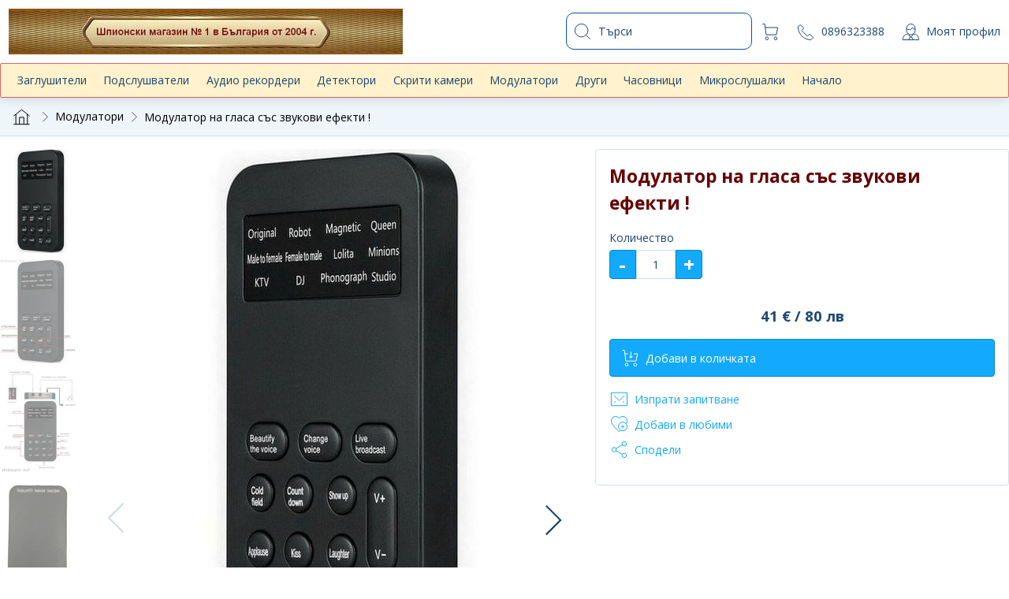

--- FILE ---
content_type: text/html; charset=UTF-8
request_url: https://shopsuper.net/modulatori/modulator-glasa-iphone
body_size: 9165
content:
<!DOCTYPE html>
<html lang="bg">
    <head>
    <meta charset="utf-8"><meta name="viewport" content="width=device-width, initial-scale=1.0, maximum-scale=1.0, user-scalable=no"><meta name="format-detection" content="telephone=no"><title>Модулатор на гласа</title><meta name="description" content="Джобен преобразувател на гласа за мобилни телефони"><meta property="og:description" content="Джобен преобразувател на гласа за мобилни телефони">
<meta property="og:image:url" content="https://cdn.mydreamshop.io/source/private/shopsuper/products/images/3e536a6500e2a9280688fe2723d74361/1624145342007260ce7dbe01cea122.jpg">
<meta property="og:image:height" content="817">
<meta property="og:image:width" content="620">
<meta property="og:locale" content="bul_BG">
<meta property="og:site_name" content="shopsuper.net">
<meta property="og:type" content="product">
<meta property="og:url" content="https://shopsuper.net/modulatori/modulator-glasa-iphone"><script type="application/ld+json">{"@context":"https:\/\/schema.org","@type":"Product","name":"Модулатор на гласа със звукови ефекти !","description":"Джобен преобразувател на гласа за мобилни телефони","image":["https:\/\/cdn.mydreamshop.io\/source\/private\/shopsuper\/products\/images\/3e536a6500e2a9280688fe2723d74361\/1624145342007260ce7dbe01cea122.jpg","https:\/\/cdn.mydreamshop.io\/source\/private\/shopsuper\/products\/images\/3e536a6500e2a9280688fe2723d74361\/162846442912596110652d1ec54525.jpg","https:\/\/cdn.mydreamshop.io\/source\/private\/shopsuper\/products\/images\/3e536a6500e2a9280688fe2723d74361\/1628464429586110652d8da57479.jpg","https:\/\/cdn.mydreamshop.io\/source\/private\/shopsuper\/products\/images\/3e536a6500e2a9280688fe2723d74361\/162846442991416110652ddf375750.jpg","https:\/\/cdn.mydreamshop.io\/source\/private\/shopsuper\/products\/images\/3e536a6500e2a9280688fe2723d74361\/162846443022336110652e36925798.jpg","https:\/\/cdn.mydreamshop.io\/source\/private\/shopsuper\/products\/images\/3e536a6500e2a9280688fe2723d74361\/162846443043036110652e691b8102.jpg","https:\/\/cdn.mydreamshop.io\/source\/private\/shopsuper\/products\/images\/3e536a6500e2a9280688fe2723d74361\/162846443069076110652ea8aac882.jpg"],"sku":"3620ef18-d156-11eb-81cc-06f770c67aa3","offers":{"@type":"Offer","url":"https:\/\/shopsuper.net\/modulatori\/modulator-glasa-iphone","priceCurrency":"BGN","price":80,"availability":"http:\/\/schema.org\/InStock","priceValidUntil":"2027-01-24T22:30:54+02:00","seller":{"@type":"Organization","name":"shopsuper.net"}}}</script><script type="application/ld+json">{"@context":"https:\/\/schema.org","@type":"BreadcrumbList","itemListElement":[{"@type":"ListItem","position":1,"name":"Модулатори","item":"https:\/\/shopsuper.net\/modulatori"},{"@type":"ListItem","position":2,"name":"Модулатор на гласа със звукови ефекти !","item":"https:\/\/shopsuper.net\/modulatori\/modulator-glasa-iphone"}]}</script><link rel="canonical" href="https://shopsuper.net/modulatori/modulator-glasa-iphone" /><link rel="apple-touch-icon-precomposed" sizes="57x57" href="https://cdn.mydreamshop.io/resized/private/shopsuper/application/configuration/application.themes.logo_favicon/C/166249513970446317a9a3abfd0908.jpg" /><link rel="apple-touch-icon-precomposed" sizes="114x114" href="https://cdn.mydreamshop.io/resized/private/shopsuper/application/configuration/application.themes.logo_favicon/H/166249513970446317a9a3abfd0908.jpg" /><link rel="apple-touch-icon-precomposed" sizes="72x72" href="https://cdn.mydreamshop.io/resized/private/shopsuper/application/configuration/application.themes.logo_favicon/E/166249513970446317a9a3abfd0908.jpg" /><link rel="apple-touch-icon-precomposed" sizes="144x144" href="https://cdn.mydreamshop.io/resized/private/shopsuper/application/configuration/application.themes.logo_favicon/K/166249513970446317a9a3abfd0908.jpg" /><link rel="apple-touch-icon-precomposed" sizes="60x60" href="https://cdn.mydreamshop.io/resized/private/shopsuper/application/configuration/application.themes.logo_favicon/D/166249513970446317a9a3abfd0908.jpg" /><link rel="apple-touch-icon-precomposed" sizes="120x120" href="https://cdn.mydreamshop.io/resized/private/shopsuper/application/configuration/application.themes.logo_favicon/I/166249513970446317a9a3abfd0908.jpg" /><link rel="apple-touch-icon-precomposed" sizes="76x76" href="https://cdn.mydreamshop.io/resized/private/shopsuper/application/configuration/application.themes.logo_favicon/F/166249513970446317a9a3abfd0908.jpg" /><link rel="apple-touch-icon-precomposed" sizes="152x152" href="https://cdn.mydreamshop.io/resized/private/shopsuper/application/configuration/application.themes.logo_favicon/L/166249513970446317a9a3abfd0908.jpg" /><link rel="icon" type="image/png" href="https://cdn.mydreamshop.io/resized/private/shopsuper/application/configuration/application.themes.logo_favicon/A/166249513970446317a9a3abfd0908.jpg" sizes="16x16" /><link rel="icon" type="image/png" href="https://cdn.mydreamshop.io/resized/private/shopsuper/application/configuration/application.themes.logo_favicon/B/166249513970446317a9a3abfd0908.jpg" sizes="32x32" /><link rel="icon" type="image/png" href="https://cdn.mydreamshop.io/resized/private/shopsuper/application/configuration/application.themes.logo_favicon/J/166249513970446317a9a3abfd0908.jpg" sizes="128x128" /><link rel="icon" type="image/png" href="https://cdn.mydreamshop.io/resized/private/shopsuper/application/configuration/application.themes.logo_favicon/M/166249513970446317a9a3abfd0908.jpg" sizes="196x196" /><link rel="dns-prefetch" href="https://fonts.gstatic.com"><link rel="preconnect" href="https://fonts.gstatic.com" crossorigin><link rel="dns-prefetch" href="https://fonts.googleapis.com"><link rel="preconnect" href="https://fonts.googleapis.com" crossorigin><link rel="dns-prefetch" href="https://cdn.mydreamshop.io"><link rel="preconnect" href="https://cdn.mydreamshop.io" crossorigin><link rel="dns-prefetch" href="https://connect.facebook.net"><link rel="preconnect" href="https://connect.facebook.net" crossorigin><link rel="dns-prefetch" href="https://www.googletagmanager.com"><link rel="preconnect" href="https://www.googletagmanager.com" crossorigin><link rel="dns-prefetch" href="https://www.google-analytics.com"><link rel="preconnect" href="https://www.google-analytics.com" crossorigin><link rel="dns-prefetch" href="https://www.facebook.com"><link rel="preconnect" href="https://www.facebook.com" crossorigin><link rel="dns-prefetch" href="https://stats.g.doubleclick.net"><link rel="preconnect" href="https://stats.g.doubleclick.net" crossorigin><link rel="stylesheet preload" href="https://fonts.googleapis.com/css?family=Open+Sans:400,700,300,600&subset=cyrillic,greek&display=swap" as="style" crossorigin="anonymous" /><link rel="stylesheet preload" href="https://cdn.mydreamshop.io/assets/shopsuper/app.1752136651.css" as="style" crossorigin="anonymous" />    <script>window.dsVersion = '14.55.12';window.dsTabletBreakpoint = '991';window.dsSidebarBreakpoint = 992;window.dsDomain = 'app';window.dsAssetsUrl = 'https://shopsuper.net/dist';window.dsLayoutUserDataUrl = '/layout/data';window.dsSvgSprite = '/dist/sprite-app.svg?v=14.55.12';window.dsLanguage = {url: '',dateFormat: '%d.%m.%Y',dateTimeFormat: '%d.%m.%Y %H:%M:%S',endpoint: '/translation/json/14.55.12'};window.globalVatFactor = 1;window.dsModalBoxHolderStyle = 'overlay';</script><script rel="preload" src="/dist/runtime.ff45fadb81f8a5c97552.js" as="script" defer></script><script rel="preload" src="/dist/app.1d5b3e537eaf8f38e69d.js" as="script" defer></script><script rel="preload" src="/dist/app-cms.b4512292ff43c67bbb53.js" as="script" defer></script><script rel="preload" src="/dist/vendors-app-cms.c91c3afdd8269eb9b43d.js" as="script" defer></script>        <!-- Default Statcounter code for SHOPSUPER
http://www.shopsuper.net -->
<script type="text/javascript">
var sc_project=474090; 
var sc_invisible=1; 
var sc_security=""; 
</script>
<script type="text/javascript"
src="https://www.statcounter.com/counter/counter.js"
async></script>
<noscript><div class="statcounter"><a title="Web Analytics"
href="https://statcounter.com/" target="_blank"><img
class="statcounter"
src="https://c.statcounter.com/474090/0//1/" alt="Web
Analytics"></a></div></noscript>
<!-- End of Statcounter Code -->

<meta name="google-site-verification" content="Y4515NhHrp_gj-7AazgtkM5ThInNAXGXb394BheLhKY" />
    </head>
<body><main id="js-wrapper"data-gjs-type="layout"><header id="js-main-header"class="main-header hidden-print"data-gjs-type="header-container"><div class="page" id="is7crm"></div><div class="main-header-navigation" data-gjs-type="header"><div class="main-header-navigation-item main-header-navigation-item--logo"><a href="/" data-gjs-type="header-logo"><img src="[data-uri]"srcset="https://cdn.mydreamshop.io/resized/private/shopsuper/application/configuration/application.themes.logo_header/A/160920175032995fea78565096c669.jpg 1x, https://cdn.mydreamshop.io/resized/private/shopsuper/application/configuration/application.themes.logo_header/A/160920175032995fea78565096c669@2x.jpg 2x"alt="shopsuper.net" /></a></div><div class="main-header-navigation-item main-header-navigation-item--navigation"><a href="javascript:void(0)"class="hidden-md hidden-lg js-mega-menu-trigger padding-2"><svg class=" svg-icon-menu">
                <use href="/dist/sprite-app.svg?v=14.55.12#icon_menu"></use>
            </svg></a></div><div class="main-header-navigation-item main-header-navigation-item--actions"><div class="main-header-navigation-item main-header-navigation-item--search"data-gjs-type="search"><form name="search"action="https://shopsuper.net/products/search"id="js-search-form"class="search search--static"method="get"autocomplete="off"><div class="search-panel"><span class="margin-right-2 search-close js-trigger-search"><svg class=" svg-icon-arrow-back">
                <use href="/dist/sprite-app.svg?v=14.55.12#icon_arrow_back"></use>
            </svg></span><span><svg class=" svg-icon-search">
                <use href="/dist/sprite-app.svg?v=14.55.12#icon_search"></use>
            </svg></span><input type="search"name="s"placeholder="Търси"value=""autocomplete="off"id="js-search-input"class="js-no-label" /><span id="js-clean-search" class="search-clear"><svg class=" svg-icon-close">
                <use href="/dist/sprite-app.svg?v=14.55.12#icon_close"></use>
            </svg></span></div><div class="search-suggestions"><div id="js-search-suggestions"></div><div id="js-search-loading" class="loading loading--circle loading--overlay"></div></div></form></div><div id="cart-header-label" class="main-header-navigation-item main-header-navigation-item--basket"><span data-location="documents/basket" class="main-header-navigation-item-link"><svg class=" svg-icon-basket">
                <use href="/dist/sprite-app.svg?v=14.55.12#icon_basket"></use>
            </svg></span></div><div id="comparison-header-label"class="main-header-navigation-item main-header-navigation-item--compare"></div><div class="main-header-navigation-item main-header-navigation-item--phone"><a href="tel:0896323388"data-toggle="tooltip"data-placement="bottom"title="0896323388"><svg class=" svg-icon-phone">
                <use href="/dist/sprite-app.svg?v=14.55.12#icon_phone"></use>
            </svg><span class="main-header-navigation-item-text">0896323388</span></a></div><div class="main-header-navigation-item main-header-navigation-item--my-profile"><a href="javascript:void(0)"class="js-drop-down-trigger"data-dropdown-holder="js-site-profile-navigation"><svg class=" svg-icon-user">
                <use href="/dist/sprite-app.svg?v=14.55.12#icon_user"></use>
            </svg><span class="main-header-navigation-item-text">Моят профил</span></a><ul id="js-site-profile-navigation" class="main-header-navigation-submenu main-header-navigation-submenu--dropdown"><li class="main-header-navigation-submenu-item main-header-navigation-submenu-item--go-back"><a href="javascript:void(0)" class="js-drop-down-trigger" data-dropdown-holder="js-site-profile-navigation"><svg class=" svg-icon-arrow-back">
                <use href="/dist/sprite-app.svg?v=14.55.12#icon_arrow_back"></use>
            </svg><span class="padding-left-1">Затвори</span></a></li><li class="main-header-navigation-submenu-item"><a href="javascript:void(0)" data-location="users/profile"><svg class=" svg-icon-user">
                <use href="/dist/sprite-app.svg?v=14.55.12#icon_user"></use>
            </svg>Моят профил</a></li><li class="main-header-navigation-submenu-item"><a href="/secure/documents/order/list"><svg class=" svg-icon-basket">
                <use href="/dist/sprite-app.svg?v=14.55.12#icon_basket"></use>
            </svg>Поръчки</a></li><li class="main-header-navigation-submenu-item"><a href="javascript:void(0)" data-location="users/delivery_addresses"><svg class=" svg-icon-location">
                <use href="/dist/sprite-app.svg?v=14.55.12#icon_location"></use>
            </svg>Адреси за доставка</a></li><li class="main-header-navigation-submenu-item"><a href="javascript:void(0)" data-location="users/changePassword"><svg class=" svg-icon-secure">
                <use href="/dist/sprite-app.svg?v=14.55.12#icon_secure"></use>
            </svg>Смяна на паролата</a></li><li class="main-header-navigation-submenu-item"><a href="javascript:void(0)" data-location="users/favourite_products"><svg class=" svg-icon-heart-add">
                <use href="/dist/sprite-app.svg?v=14.55.12#icon_heart_add"></use>
            </svg>Любими продукти</a></li><li class="main-header-navigation-submenu-item" id="user-logout-link"><a href="https://shopsuper.net/users/logout"><svg class=" svg-icon-exit">
                <use href="/dist/sprite-app.svg?v=14.55.12#icon_exit"></use>
            </svg>Изход</a></li><div class="main-header-navigation-submenu-item" id="user-sign-in-link"><span class="button  button--center" data-location="users/login">Вход / Регистрация</span></div></ul></div></div></div><nav class="mega-menu mega-menu--horizontal  "data-gjs-type="header-navigation"><div class="mega-menu-content js-mega-menu"data-mega-menu-height="400"data-multiple-columns="true"data-mega-menu-mode="horizontal"><div class="mega-menu-content-item mega-menu-content-item--go-back"><a href="javascript:void(0)" class="js-mega-menu-trigger"><svg class=" svg-icon-arrow-back">
                <use href="/dist/sprite-app.svg?v=14.55.12#icon_arrow_back"></use>
            </svg>Затвори</a></div><div class="mega-menu-content-item "><a href="https://shopsuper.net/zaglushiteli"><span>Заглушители</span></a></div><div class="mega-menu-content-item "><a href="https://shopsuper.net/podslushvateli"><span>Подслушватели</span></a></div><div class="mega-menu-content-item "><a href="https://shopsuper.net/audio-rekorderi"><span>Аудио рекордери</span></a></div><div class="mega-menu-content-item "><a href="https://shopsuper.net/detektori"><span>Детектори</span></a></div><div class="mega-menu-content-item "><a href="https://shopsuper.net/skriti-kameri"><span>Скрити камери</span></a></div><div class="mega-menu-content-item "><a href="https://shopsuper.net/modulatori"><span>Модулатори</span></a></div><div class="mega-menu-content-item "><a href="https://shopsuper.net/drugi"><span>Други</span></a></div><div class="mega-menu-content-item "><a href="https://shopsuper.net/chasovnici"><span>Часовници</span></a></div><div class="mega-menu-content-item "><a href="https://shopsuper.net/mikroslushalki"><span>Микрослушалки</span></a></div><div class="mega-menu-content-item "><a href="https://shopsuper.net"><span>Начало</span></a></div></div></nav></header><div id="js-main-content" class="main-content" data-gjs-type="page-container"><div class="breadcrumbs"><ul class="breadcrumbs__content"><li><a href="https://shopsuper.net/" class="link--inherit"><svg class=" svg-icon-home">
                <use href="/dist/sprite-app.svg?v=14.55.12#icon_home"></use>
            </svg></a><svg class=" svg-icon-arrow">
                <use href="/dist/sprite-app.svg?v=14.55.12#icon_arrow"></use>
            </svg></li><li><a href="https://shopsuper.net/modulatori" class="link--inherit">Модулатори</a><svg class=" svg-icon-arrow">
                <use href="/dist/sprite-app.svg?v=14.55.12#icon_arrow"></use>
            </svg></li><li>Модулатор на гласа със звукови ефекти !</li></ul></div><div class="page page--product" id="modulator-glasa-iphone"><div class="page-content page-content--product-page"><div class="product"><div class="product-cover"><div id="product-options-photos-263-69752bfe1b980" class="product-cover-images-wrapper"><div class="slider js-slider js-gallery"id="js-product-gallery-263"data-carousel-arrows="true"data-carousel-navigation-id="js-thumbnail-navigation-products"><figure data-gallery-id="js-product-gallery-263"><a href="https://cdn.mydreamshop.io/source/private/shopsuper/products/images/3e536a6500e2a9280688fe2723d74361/1624145342007260ce7dbe01cea122.jpg"class="link--inherit show text-center"data-size="620x817"><img alt="Модулатор на гласа за GSM - 0" title="Модулатор на гласа за GSM - 0" src="https://cdn.mydreamshop.io/resized/private/shopsuper/products/images/3e536a6500e2a9280688fe2723d74361/B/1624145342007260ce7dbe01cea122.jpg" srcset="https://cdn.mydreamshop.io/resized/private/shopsuper/products/images/3e536a6500e2a9280688fe2723d74361/C/1624145342007260ce7dbe01cea122.jpg 500w , https://cdn.mydreamshop.io/resized/private/shopsuper/products/images/3e536a6500e2a9280688fe2723d74361/C/1624145342007260ce7dbe01cea122@2x.jpg 1000w , https://cdn.mydreamshop.io/resized/private/shopsuper/products/images/3e536a6500e2a9280688fe2723d74361/B/1624145342007260ce7dbe01cea122.jpg 200w , https://cdn.mydreamshop.io/resized/private/shopsuper/products/images/3e536a6500e2a9280688fe2723d74361/B/1624145342007260ce7dbe01cea122@2x.jpg 400w" loading="lazy" width="500px" height="500px" sizes="(min-width: 400px) 500px, 200px" /></a></figure><figure data-gallery-id="js-product-gallery-263"><a href="https://cdn.mydreamshop.io/source/private/shopsuper/products/images/3e536a6500e2a9280688fe2723d74361/162846442912596110652d1ec54525.jpg"class="link--inherit show text-center"data-size="620x817"><img alt="преобразувател на гласа за мобилни телефони - 1" title="преобразувател на гласа за мобилни телефони - 1" src="https://cdn.mydreamshop.io/resized/private/shopsuper/products/images/3e536a6500e2a9280688fe2723d74361/B/162846442912596110652d1ec54525.jpg" srcset="https://cdn.mydreamshop.io/resized/private/shopsuper/products/images/3e536a6500e2a9280688fe2723d74361/C/162846442912596110652d1ec54525.jpg 500w , https://cdn.mydreamshop.io/resized/private/shopsuper/products/images/3e536a6500e2a9280688fe2723d74361/C/162846442912596110652d1ec54525@2x.jpg 1000w , https://cdn.mydreamshop.io/resized/private/shopsuper/products/images/3e536a6500e2a9280688fe2723d74361/B/162846442912596110652d1ec54525.jpg 200w , https://cdn.mydreamshop.io/resized/private/shopsuper/products/images/3e536a6500e2a9280688fe2723d74361/B/162846442912596110652d1ec54525@2x.jpg 400w" loading="lazy" width="500px" height="500px" sizes="(min-width: 400px) 500px, 200px" /></a></figure><figure data-gallery-id="js-product-gallery-263"><a href="https://cdn.mydreamshop.io/source/private/shopsuper/products/images/3e536a6500e2a9280688fe2723d74361/1628464429586110652d8da57479.jpg"class="link--inherit show text-center"data-size="631x820"><img alt="смяна на гласа за телефон - 2" title="смяна на гласа за телефон - 2" src="https://cdn.mydreamshop.io/resized/private/shopsuper/products/images/3e536a6500e2a9280688fe2723d74361/B/1628464429586110652d8da57479.jpg" srcset="https://cdn.mydreamshop.io/resized/private/shopsuper/products/images/3e536a6500e2a9280688fe2723d74361/C/1628464429586110652d8da57479.jpg 500w , https://cdn.mydreamshop.io/resized/private/shopsuper/products/images/3e536a6500e2a9280688fe2723d74361/C/1628464429586110652d8da57479@2x.jpg 1000w , https://cdn.mydreamshop.io/resized/private/shopsuper/products/images/3e536a6500e2a9280688fe2723d74361/B/1628464429586110652d8da57479.jpg 200w , https://cdn.mydreamshop.io/resized/private/shopsuper/products/images/3e536a6500e2a9280688fe2723d74361/B/1628464429586110652d8da57479@2x.jpg 400w" loading="lazy" width="500px" height="500px" sizes="(min-width: 400px) 500px, 200px" /></a></figure><figure data-gallery-id="js-product-gallery-263"><a href="https://cdn.mydreamshop.io/source/private/shopsuper/products/images/3e536a6500e2a9280688fe2723d74361/162846442991416110652ddf375750.jpg"class="link--inherit show text-center"data-size="500x823"><img alt="Приспособление за смяна на гласа - 3" title="Приспособление за смяна на гласа - 3" src="https://cdn.mydreamshop.io/resized/private/shopsuper/products/images/3e536a6500e2a9280688fe2723d74361/B/162846442991416110652ddf375750.jpg" srcset="https://cdn.mydreamshop.io/resized/private/shopsuper/products/images/3e536a6500e2a9280688fe2723d74361/C/162846442991416110652ddf375750.jpg 500w , https://cdn.mydreamshop.io/resized/private/shopsuper/products/images/3e536a6500e2a9280688fe2723d74361/C/162846442991416110652ddf375750@2x.jpg 1000w , https://cdn.mydreamshop.io/resized/private/shopsuper/products/images/3e536a6500e2a9280688fe2723d74361/B/162846442991416110652ddf375750.jpg 200w , https://cdn.mydreamshop.io/resized/private/shopsuper/products/images/3e536a6500e2a9280688fe2723d74361/B/162846442991416110652ddf375750@2x.jpg 400w" loading="lazy" width="500px" height="500px" sizes="(min-width: 400px) 500px, 200px" /></a></figure><figure data-gallery-id="js-product-gallery-263"><a href="https://cdn.mydreamshop.io/source/private/shopsuper/products/images/3e536a6500e2a9280688fe2723d74361/162846443022336110652e36925798.jpg"class="link--inherit show text-center"data-size="500x692"><img alt="Устройство за смяна на гласа - 4" title="Устройство за смяна на гласа - 4" src="https://cdn.mydreamshop.io/resized/private/shopsuper/products/images/3e536a6500e2a9280688fe2723d74361/B/162846443022336110652e36925798.jpg" srcset="https://cdn.mydreamshop.io/resized/private/shopsuper/products/images/3e536a6500e2a9280688fe2723d74361/C/162846443022336110652e36925798.jpg 500w , https://cdn.mydreamshop.io/resized/private/shopsuper/products/images/3e536a6500e2a9280688fe2723d74361/C/162846443022336110652e36925798@2x.jpg 1000w , https://cdn.mydreamshop.io/resized/private/shopsuper/products/images/3e536a6500e2a9280688fe2723d74361/B/162846443022336110652e36925798.jpg 200w , https://cdn.mydreamshop.io/resized/private/shopsuper/products/images/3e536a6500e2a9280688fe2723d74361/B/162846443022336110652e36925798@2x.jpg 400w" loading="lazy" width="500px" height="500px" sizes="(min-width: 400px) 500px, 200px" /></a></figure><figure data-gallery-id="js-product-gallery-263"><a href="https://cdn.mydreamshop.io/source/private/shopsuper/products/images/3e536a6500e2a9280688fe2723d74361/162846443043036110652e691b8102.jpg"class="link--inherit show text-center"data-size="400x750"><img alt="Устройство за смяна на гласа - 5" title="Устройство за смяна на гласа - 5" src="https://cdn.mydreamshop.io/resized/private/shopsuper/products/images/3e536a6500e2a9280688fe2723d74361/B/162846443043036110652e691b8102.jpg" srcset="https://cdn.mydreamshop.io/resized/private/shopsuper/products/images/3e536a6500e2a9280688fe2723d74361/C/162846443043036110652e691b8102.jpg 500w , https://cdn.mydreamshop.io/resized/private/shopsuper/products/images/3e536a6500e2a9280688fe2723d74361/C/162846443043036110652e691b8102@2x.jpg 1000w , https://cdn.mydreamshop.io/resized/private/shopsuper/products/images/3e536a6500e2a9280688fe2723d74361/B/162846443043036110652e691b8102.jpg 200w , https://cdn.mydreamshop.io/resized/private/shopsuper/products/images/3e536a6500e2a9280688fe2723d74361/B/162846443043036110652e691b8102@2x.jpg 400w" loading="lazy" width="500px" height="500px" sizes="(min-width: 400px) 500px, 200px" /></a></figure><figure data-gallery-id="js-product-gallery-263"><a href="https://cdn.mydreamshop.io/source/private/shopsuper/products/images/3e536a6500e2a9280688fe2723d74361/162846443069076110652ea8aac882.jpg"class="link--inherit show text-center"data-size="600x736"><img alt="GSM модулатор на глас - 6" title="GSM модулатор на глас - 6" src="https://cdn.mydreamshop.io/resized/private/shopsuper/products/images/3e536a6500e2a9280688fe2723d74361/B/162846443069076110652ea8aac882.jpg" srcset="https://cdn.mydreamshop.io/resized/private/shopsuper/products/images/3e536a6500e2a9280688fe2723d74361/C/162846443069076110652ea8aac882.jpg 500w , https://cdn.mydreamshop.io/resized/private/shopsuper/products/images/3e536a6500e2a9280688fe2723d74361/C/162846443069076110652ea8aac882@2x.jpg 1000w , https://cdn.mydreamshop.io/resized/private/shopsuper/products/images/3e536a6500e2a9280688fe2723d74361/B/162846443069076110652ea8aac882.jpg 200w , https://cdn.mydreamshop.io/resized/private/shopsuper/products/images/3e536a6500e2a9280688fe2723d74361/B/162846443069076110652ea8aac882@2x.jpg 400w" loading="lazy" width="500px" height="500px" sizes="(min-width: 400px) 500px, 200px" /></a></figure></div><div id="js-thumbnail-navigation-products"data-carousel-navigation-id="js-product-gallery-263"class="slider js-slider product-cover-carousel-thumbnails hidden-print"data-carousel-vertical="true"data-carousel-navigation="true"data-carousel-arrows="true"data-slides-desktop="5"data-slides-tablet="4"data-slides-mobile="3"><div class="product-cover-carousel-thumbnails-item"><img alt="Модулатор на гласа за GSM - small - 0" title="Модулатор на гласа за GSM - small - 0" src="https://cdn.mydreamshop.io/resized/private/shopsuper/products/images/3e536a6500e2a9280688fe2723d74361/B/1624145342007260ce7dbe01cea122.jpg" srcset="https://cdn.mydreamshop.io/resized/private/shopsuper/products/images/3e536a6500e2a9280688fe2723d74361/B/1624145342007260ce7dbe01cea122.jpg 1x , https://cdn.mydreamshop.io/resized/private/shopsuper/products/images/3e536a6500e2a9280688fe2723d74361/B/1624145342007260ce7dbe01cea122@2x.jpg 2x" loading="lazy" width="200px" height="200px" /></div><div class="product-cover-carousel-thumbnails-item"><img alt="преобразувател на гласа за мобилни телефони - small - 1" title="преобразувател на гласа за мобилни телефони - small - 1" src="https://cdn.mydreamshop.io/resized/private/shopsuper/products/images/3e536a6500e2a9280688fe2723d74361/B/162846442912596110652d1ec54525.jpg" srcset="https://cdn.mydreamshop.io/resized/private/shopsuper/products/images/3e536a6500e2a9280688fe2723d74361/B/162846442912596110652d1ec54525.jpg 1x , https://cdn.mydreamshop.io/resized/private/shopsuper/products/images/3e536a6500e2a9280688fe2723d74361/B/162846442912596110652d1ec54525@2x.jpg 2x" loading="lazy" width="200px" height="200px" /></div><div class="product-cover-carousel-thumbnails-item"><img alt="смяна на гласа за телефон - small - 2" title="смяна на гласа за телефон - small - 2" src="https://cdn.mydreamshop.io/resized/private/shopsuper/products/images/3e536a6500e2a9280688fe2723d74361/B/1628464429586110652d8da57479.jpg" srcset="https://cdn.mydreamshop.io/resized/private/shopsuper/products/images/3e536a6500e2a9280688fe2723d74361/B/1628464429586110652d8da57479.jpg 1x , https://cdn.mydreamshop.io/resized/private/shopsuper/products/images/3e536a6500e2a9280688fe2723d74361/B/1628464429586110652d8da57479@2x.jpg 2x" loading="lazy" width="200px" height="200px" /></div><div class="product-cover-carousel-thumbnails-item"><img alt="Приспособление за смяна на гласа - small - 3" title="Приспособление за смяна на гласа - small - 3" src="https://cdn.mydreamshop.io/resized/private/shopsuper/products/images/3e536a6500e2a9280688fe2723d74361/B/162846442991416110652ddf375750.jpg" srcset="https://cdn.mydreamshop.io/resized/private/shopsuper/products/images/3e536a6500e2a9280688fe2723d74361/B/162846442991416110652ddf375750.jpg 1x , https://cdn.mydreamshop.io/resized/private/shopsuper/products/images/3e536a6500e2a9280688fe2723d74361/B/162846442991416110652ddf375750@2x.jpg 2x" loading="lazy" width="200px" height="200px" /></div><div class="product-cover-carousel-thumbnails-item"><img alt="Устройство за смяна на гласа - small - 4" title="Устройство за смяна на гласа - small - 4" src="https://cdn.mydreamshop.io/resized/private/shopsuper/products/images/3e536a6500e2a9280688fe2723d74361/B/162846443022336110652e36925798.jpg" srcset="https://cdn.mydreamshop.io/resized/private/shopsuper/products/images/3e536a6500e2a9280688fe2723d74361/B/162846443022336110652e36925798.jpg 1x , https://cdn.mydreamshop.io/resized/private/shopsuper/products/images/3e536a6500e2a9280688fe2723d74361/B/162846443022336110652e36925798@2x.jpg 2x" loading="lazy" width="200px" height="200px" /></div><div class="product-cover-carousel-thumbnails-item"><img alt="Устройство за смяна на гласа - small - 5" title="Устройство за смяна на гласа - small - 5" src="https://cdn.mydreamshop.io/resized/private/shopsuper/products/images/3e536a6500e2a9280688fe2723d74361/B/162846443043036110652e691b8102.jpg" srcset="https://cdn.mydreamshop.io/resized/private/shopsuper/products/images/3e536a6500e2a9280688fe2723d74361/B/162846443043036110652e691b8102.jpg 1x , https://cdn.mydreamshop.io/resized/private/shopsuper/products/images/3e536a6500e2a9280688fe2723d74361/B/162846443043036110652e691b8102@2x.jpg 2x" loading="lazy" width="200px" height="200px" /></div><div class="product-cover-carousel-thumbnails-item"><img alt="GSM модулатор на глас - small - 6" title="GSM модулатор на глас - small - 6" src="https://cdn.mydreamshop.io/resized/private/shopsuper/products/images/3e536a6500e2a9280688fe2723d74361/B/162846443069076110652ea8aac882.jpg" srcset="https://cdn.mydreamshop.io/resized/private/shopsuper/products/images/3e536a6500e2a9280688fe2723d74361/B/162846443069076110652ea8aac882.jpg 1x , https://cdn.mydreamshop.io/resized/private/shopsuper/products/images/3e536a6500e2a9280688fe2723d74361/B/162846443069076110652ea8aac882@2x.jpg 2x" loading="lazy" width="200px" height="200px" /></div></div></div><div class="pswp" tabindex="-1" role="dialog" aria-hidden="true"><div class="pswp__bg"></div><div class="pswp__scroll-wrap"><div class="pswp__container"><div class="pswp__item"></div><div class="pswp__item"></div><div class="pswp__item"></div></div><div class="pswp__ui pswp__ui--hidden"><div class="pswp__top-bar"><div class="pswp__counter"></div><button class="pswp__button pswp__button--close element--curtain"><svg class=" svg-icon-close">
                <use href="/dist/sprite-app.svg?v=14.55.12#icon_close"></use>
            </svg></button><button class="pswp__button pswp__button--zoom  element--curtain"><svg class=" svg-icon-zoom">
                <use href="/dist/sprite-app.svg?v=14.55.12#icon_zoom"></use>
            </svg></button><div class="pswp__preloader"><div class="pswp__preloader__icn"><div class="pswp__preloader__cut"><div class="pswp__preloader__donut"></div></div></div></div></div><button class="pswp__button pswp__button--arrow--left" style="transform: rotate(180deg);"><svg class=" svg-icon-arrow">
                <use href="/dist/sprite-app.svg?v=14.55.12#icon_arrow"></use>
            </svg></button><button class="pswp__button pswp__button--arrow--right"><svg class=" svg-icon-arrow">
                <use href="/dist/sprite-app.svg?v=14.55.12#icon_arrow"></use>
            </svg></button><div class="pswp__caption"><div class="pswp__caption__center"></div></div></div></div></div></div><div class="product-sidebar-container"><form class="js-form-handler product-sidebar js-sticky-sidebar"method="post"id="product-options-form-263-69752bfe1b980"action="/product-catalog/options/263"data-live-form="1"><input type="hidden" name="34e6c1a626862d49713f3d063fe0c0b7dsbpi0c806c4335e4b0f9b34426f15371a0fe" value="6c001328983b48eb7eba7222ce6ceb901325918009"><input type="hidden" name="optionFormToken" value="69752bfe1b980" /><div class="product-sidebar-section"><div class="margin-bottom-4 element--flex element--flex-direction-column"><h1> Модулатор на гласа със звукови ефекти !</h1><span></span></div><div id="product-options-short-description-263-69752bfe1b980" class="margin-bottom-4"><!-- не е в наличност  -->
<!-- Default Statcounter code for SHOPSUPER
http://www.shopsuper.net -->
<script type="text/javascript">
var sc_project=474090; 
var sc_invisible=1; 
var sc_security=""; 
</script>
<script type="text/javascript" src="https://www.statcounter.com/counter/counter.js" async=""></script>
<noscript><div class="statcounter"><a title="Web Analytics"
href="https://statcounter.com/" target="_blank"><img
class="statcounter"
src="https://c.statcounter.com/474090/0//1/" alt="Web
Analytics"></a></div></noscript>
<!-- End of Statcounter Code --></div><div id="product-set-quantity-container-263-69752bfe1b980" class="margin-bottom-4"><div class="margin-bottom-0">Количество</div><div class="spinner" data-remote-error-holder="quantity_263"><a href="javascript:void(0)"class="button button--small spinner__control do-decrease-spinner"data-spinner-control="product-quantity-263">-</a><input type="text"name="quantity"value="1"data-spinner-value="product-quantity-263"data-validate="numeric|less_than_or_equal[1][Няма количества]"data-remote-error="product-quantity-263" /><a href="javascript:void(0)"class="button button--small spinner__control do-increase-spinner"data-spinner-control="product-quantity-263">+</a></div></div><div id="product-options-price-263-69752bfe1b980"class="element--flex element--flex-direction-column element--flex-items--center"><div class="element--flex element--flex-content-center"></div><div class="padding-top-4 padding-bottom-4 element--hcenter"><span class="product-price">41</sup> € / 80</sup> лв</span></div></div><div id="product-options-buttons-263-69752bfe1b980" class="margin-bottom-4 hidden-print"><button type="submit" class="button button--big button--with-icon button--stretch"><svg class=" svg-icon-basket-add">
                <use href="/dist/sprite-app.svg?v=14.55.12#icon_basket_add"></use>
            </svg><span class="padding-left-1">Добави в количката</span></button></div><div class="margin-bottom-4 hidden-print"><a href="javascript:void(0)"class="margin-bottom-1 link--icon"data-location="contacts/get_request?product_id=263"><svg class=" svg-icon-email">
                <use href="/dist/sprite-app.svg?v=14.55.12#icon_email"></use>
            </svg><span class="padding-left-1">Изпрати запитване</span></a><div class="margin-bottom-1"><span id="favorite-product-link-263"data-add-favorite-product="263"class="link link--icon"><svg class=" svg-icon-heart-add">
                <use href="/dist/sprite-app.svg?v=14.55.12#icon_heart_add"></use>
            </svg><span class="padding-left-1">Добави в любими</span></span></div><div class="a2a_kit a2a_kit_size_32 a2a_default_style margin-bottom-1"><a class="a2a_dd link--icon" href="https://www.addtoany.com/share"><svg class=" svg-icon-share">
                <use href="/dist/sprite-app.svg?v=14.55.12#icon_share"></use>
            </svg><span class="padding-left-1">Сподели</span></a></div><style>.a2a_svg svg {stroke: transparent !important;}</style><script>setTimeout(() => {var a2a_config = a2a_config || {};a2a_config.locale = "bg";var script = document.createElement('script');script.src = 'https://static.addtoany.com/menu/page.js';document.head.appendChild(script);}, 5000);</script></div>
</div></form></div></div><div id="product-options-description-263-69752bfe1b980" class="margin-bottom-4"><p>Модулатор на гласа с 8 различни звукови ефекта.<br></p><p>Има :<br></p><p>1) 8 интересни звукови ефекта - отброяване, аплодисменти, целувка,смях, изненадан и др.<br>2) 12 вида  глас : робот, магнетик,&nbsp; кралица,мъжки/женски,женски/мъжки, лолита, миньони,диджей, фонограф.<br>3) Фина настройка за по-реалистичен звук</p><p>4) Украсяване на гласа<br></p><p>Работи с една вградена зареждаща се батерия.В комплект с аудио кабел жак 3.5 мм. , USB кабел за зареждане и инструкция на английски език.<br></p><p>Начин на работа : свържете слушалките и аудио жака&nbsp; с телефона.Включете модулатора от бутона ON ,като го задържите ,докато светне зелено.Вече може и самостоятелно без да се обаждате да чуете гласовете и звуковите ефекти .Също може да ги сменяте и по време на разговор.<br></p>
<br><br><br><br><br><br><br><br><br></div><div class="margin-bottom-9 hidden-print"><div class="h2 text-center margin-bottom-4">Подобни продукти</div><div class="slider js-slider cards  cards--products"data-slides-desktop="4"data-slides-tablet="5"data-slides-mobile="2"data-carousel-arrows="true"><div id="product_457"class="product card  js-show-items"><div class="card-content"><div class="card-content-item card-content-item--overlay"><div class="margin-top-2 element--flex element--flex-content-center element--relative" style="z-index: 5;"><span class="button button--with-icon margin-0"data-placement="top"data-toggle="tooltip"title="Бърз преглед"data-location="/products/product/quick-view/457"><svg class=" svg-icon-search">
                <use href="/dist/sprite-app.svg?v=14.55.12#icon_search"></use>
            </svg></span><span class="button button--with-icon margin-0"data-placement="top"data-toggle="tooltip"title="Добави в количката"data-location="/product-catalog/options/457?optionFormToken=69752bfe51a68"><svg class=" svg-icon-basket-add">
                <use href="/dist/sprite-app.svg?v=14.55.12#icon_basket_add"></use>
            </svg></span></div><a href="https://shopsuper.net/modulatori/2-v-1-gsm-bluetooth-slushalka-v-edno" class="link--cover link--inherit"></a></div><div class="card-content-item card-content-item--cover"><a href="https://shopsuper.net/modulatori/2-v-1-gsm-bluetooth-slushalka-v-edno"class="link--inherit show text-center js--swap-images"><img alt="гласов модулатор - 1" title="гласов модулатор - 1" src="https://cdn.mydreamshop.io/resized/private/shopsuper/products/images/b2040193021ece5d620f1ac543283a72/B/1693952280771364f7a918bc538878.jpg" srcset="https://cdn.mydreamshop.io/resized/private/shopsuper/products/images/b2040193021ece5d620f1ac543283a72/B/1693952280771364f7a918bc538878.jpg 1x , https://cdn.mydreamshop.io/resized/private/shopsuper/products/images/b2040193021ece5d620f1ac543283a72/B/1693952280771364f7a918bc538878@2x.jpg 2x" loading="lazy" width="200px" height="200px" /><img alt="GSM bluetooth - 2" title="GSM bluetooth - 2" src="https://cdn.mydreamshop.io/resized/private/shopsuper/products/images/b2040193021ece5d620f1ac543283a72/B/1693955567669364f7b5efa36e1169.jpg" srcset="https://cdn.mydreamshop.io/resized/private/shopsuper/products/images/b2040193021ece5d620f1ac543283a72/B/1693955567669364f7b5efa36e1169.jpg 1x , https://cdn.mydreamshop.io/resized/private/shopsuper/products/images/b2040193021ece5d620f1ac543283a72/B/1693955567669364f7b5efa36e1169@2x.jpg 2x" loading="lazy" width="200px" height="200px" /></a></div><div class="card-content-item card-content-item--product-info"><div class="h5 padding-top-2"><a href="https://shopsuper.net/modulatori/2-v-1-gsm-bluetooth-slushalka-v-edno" class="link--inherit"> 2 в 1 : GSM и Bluеtooth слушалка в едно</a></div><div class="padding-top-2"><span class="product-price">80</sup> € / 156</sup> лв</span></div></div></div></div><div id="product_459"class="product card  js-show-items"><div class="card-content"><div class="card-content-item card-content-item--overlay"><div class="margin-top-2 element--flex element--flex-content-center element--relative" style="z-index: 5;"><span class="button button--with-icon margin-0"data-placement="top"data-toggle="tooltip"title="Бърз преглед"data-location="/products/product/quick-view/459"><svg class=" svg-icon-search">
                <use href="/dist/sprite-app.svg?v=14.55.12#icon_search"></use>
            </svg></span><span class="button button--with-icon margin-0"data-placement="top"data-toggle="tooltip"title="Добави в количката"data-location="/product-catalog/options/459?optionFormToken=69752bfe51d2e"><svg class=" svg-icon-basket-add">
                <use href="/dist/sprite-app.svg?v=14.55.12#icon_basket_add"></use>
            </svg></span></div><a href="https://shopsuper.net/modulatori/gsm-modulator" class="link--cover link--inherit"></a></div><div class="card-content-item card-content-item--cover"><a href="https://shopsuper.net/modulatori/gsm-modulator"class="link--inherit show text-center js--swap-images"><img alt="GSM модулатор - 1" title="GSM модулатор - 1" src="https://cdn.mydreamshop.io/resized/private/shopsuper/products/images/78cb38ab998ff998c493d3159aafa44f/B/169507578975586508cdcdb886a354.jpg" srcset="https://cdn.mydreamshop.io/resized/private/shopsuper/products/images/78cb38ab998ff998c493d3159aafa44f/B/169507578975586508cdcdb886a354.jpg 1x , https://cdn.mydreamshop.io/resized/private/shopsuper/products/images/78cb38ab998ff998c493d3159aafa44f/B/169507578975586508cdcdb886a354@2x.jpg 2x" loading="lazy" width="200px" height="200px" /><img alt="промяна на гласа - 2" title="промяна на гласа - 2" src="https://cdn.mydreamshop.io/resized/private/shopsuper/products/images/78cb38ab998ff998c493d3159aafa44f/B/169507328325296508c4033dc33350.jpg" srcset="https://cdn.mydreamshop.io/resized/private/shopsuper/products/images/78cb38ab998ff998c493d3159aafa44f/B/169507328325296508c4033dc33350.jpg 1x , https://cdn.mydreamshop.io/resized/private/shopsuper/products/images/78cb38ab998ff998c493d3159aafa44f/B/169507328325296508c4033dc33350@2x.jpg 2x" loading="lazy" width="200px" height="200px" /></a></div><div class="card-content-item card-content-item--product-info"><div class="h5 padding-top-2"><a href="https://shopsuper.net/modulatori/gsm-modulator" class="link--inherit"> GSM модулатор</a></div><div class="padding-top-2"><span class="product-price">76</sup> € / 149</sup> лв</span></div></div></div></div></div></div></div></div>

<a href="javascript:void(0)"id="go-to-top"class="button button--secondary button--to-top do-scroll-top hidden-print"data-gjs-layerable="false"><svg class=" svg-icon-gotop">
                <use href="/dist/sprite-app.svg?v=14.55.12#icon_gotop"></use>
            </svg></a></div><div data-gjs-type="footer-container" data-gjs-propagate='["stop"]'><noscript id="izeefu">&amp;lt;div class=&amp;quot;statcounter&amp;quot;&amp;gt;&amp;lt;a title=&amp;quot;Web Analytics&amp;quot;
  href=&amp;quot;https://statcounter.com/&amp;quot; target=&amp;quot;_blank&amp;quot;&amp;gt;&amp;lt;img
  class=&amp;quot;statcounter&amp;quot;
  src=&amp;quot;https://c.statcounter.com/474090/0//1/&amp;quot; alt=&amp;quot;Web
  Analytics&amp;quot;&amp;gt;&amp;lt;/a&amp;gt;&amp;lt;/div&amp;gt;
</noscript><img srcset="https://cdn.mydreamshop.io/resized/private/shopsuper/pages/attachments/0b5e0360aafd755656bad7c2a15f8361271ae9cb/A/17692190707473697423feb6739641.jpg 1x, https://cdn.mydreamshop.io/resized/private/shopsuper/pages/attachments/0b5e0360aafd755656bad7c2a15f8361271ae9cb/A/17692190707473697423feb6739641@2x.jpg 2x" title="Шпионски магазин - шпионска техника" id="io4dt4" src="https://cdn.mydreamshop.io/source/private/shopsuper/pages/attachments/0b5e0360aafd755656bad7c2a15f8361271ae9cb/17692190707473697423feb6739641.jpg" width="200px" height="200px" loading="lazy" /><div id="iz0iyt"><font data-highlightable="1" draggable="true" id="i3q7wj" color="#ffffff"> шпионска техника шпионски магазин  </font></div></div><style>#iz0iyt {width:116px;height:66px;} #io4dt4 {max-width:100%;} </style><noscript><div class="not-supported-feature" style="display: block"><div class="not-supported-feature-message"><div class="font-size-4 element--bold">Активирайте JavaScript на вашия браузър, за да използвате сайта.</div><div class="not-supported-feature-message-content"><p>За да разберете как да го активирате, натиснете бутона "Активирай".</p><a href="https://www.enable-javascript.com/" class="button" target="_blank">Активирай</a></div></div></div></noscript><div class="not-supported-feature"><div class="not-supported-feature-message"><div class="font-size-4 element--bold">Обновете вашия браузър, за да използвате сайт.</div><div class="not-supported-feature-message-content"><p>Нашият сайт използва нови технологии, за да бъде бърз и лесен за ползване. За съжаление, вашият браузър не поддържа тези технологии.</p><strong>Инсталирайте някой от най-добрите браузъри, за да продължите.</strong><a href="https://www.microsoft.com/en-us/edge" class="button" target="_blank">Edge</a><a href="https://www.mozilla.com/firefox/" class="button" target="_blank">Firefox</a><a href="https://www.google.com/chrome/browser/desktop/" class="button" target="_blank">Chrome</a><a href="https://opera.com/" class="button" target="_blank">Opera</a></div></div></div><div id="fb-root"></div><a href="https://dreamshop.io"id="made-with-dream-shop"target="_blank"data-gjs-layerable="false">Made with Dream Shop</a></main><script type="text/javascript">
                    window.dataLayer = window.dataLayer || [];
                    function gtag(){dataLayer.push(arguments);}
                    gtag('js', new Date());
                window.initAnalyze = () => {const gtmScript = document.createElement('script');gtmScript.src = "https://www.googletagmanager.com/gtag/js?id=G-CN7JY7GCPV";gtmScript.async = true;document.head.appendChild(gtmScript);gtmScript.addEventListener("load", () => {gtag('consent', 'default', {'ad_storage': 'denied','ad_user_data': 'denied','ad_personalization': 'denied','analytics_storage': 'denied'});
                            if (window.localStorage.getItem(`cookie_message-closed-notification`) !== null) {
                                gtag('consent', 'update', {
                                    'ad_user_data': 'granted',
                                    'ad_personalization': 'granted',
                                    'ad_storage': 'granted',
                                    'analytics_storage': 'granted'
                                });
                            }
                            gtag('set', {'currency': 'EUR','country': 'BG'});gtag('config', 'G-CN7JY7GCPV', { 'anonymize_ip': true });gtag('event', 'view_item', {"items":[{"item_id":"263","item_name":"\u041c\u043e\u0434\u0443\u043b\u0430\u0442\u043e\u0440 \u043d\u0430 \u0433\u043b\u0430\u0441\u0430 \u0441\u044a\u0441 \u0437\u0432\u0443\u043a\u043e\u0432\u0438 \u0435\u0444\u0435\u043a\u0442\u0438 !","item_category":"\u041c\u043e\u0434\u0443\u043b\u0430\u0442\u043e\u0440\u0438","item_brand":"","price":"41"}]});});var analyzeToolsLoadedEvent = document.createEvent('Event');analyzeToolsLoadedEvent.initEvent('AnalyzeToolsLoaded', false, true);document.dispatchEvent(analyzeToolsLoadedEvent);}</script><SCRIPT language=JavaScript>  
<!--
var message="";
function clickIE() {if (document.all) {(message);return false;}}
function clickNS(e) {if 
(document.layers||(document.getElementById&&!document.all)) {
if (e.which==2||e.which==3) {(message);return false;}}}
if (document.layers) 
{document.captureEvents(Event.MOUSEDOWN);document.onmousedown=clickNS;}
else{document.onmouseup=clickNS;document.oncontextmenu=clickIE;}
document.oncontextmenu=new Function("return false")
//form tags to omit in NS6+:
var omitformtags=["input", "textarea", "select"]
omitformtags=omitformtags.join("|")
function disableselect(e){
if (omitformtags.indexOf(e.target.tagName.toLowerCase())==-1)
return false
}
function reEnable(){
return true
}
if (typeof document.onselectstart!="undefined")
document.onselectstart=new Function ("return false")
else{
document.onmousedown=disableselect
document.onmouseup=reEnable
}
// --> 
</SCRIPT></body></html>


--- FILE ---
content_type: text/css
request_url: https://cdn.mydreamshop.io/assets/shopsuper/app.1752136651.css
body_size: 32308
content:
@charset "UTF-8";h1,.h1{font-size:calc(12px + (5 * 0.3vmin));font-family:'Open Sans';font-weight:700;font-style:normal;color:#600;line-height:1.5;}h2,.h2{font-size:calc(12px + (4 * 0.3vmin));font-family:'Open Sans';font-weight:700;font-style:normal;color:#4c1130;line-height:1.5;}h3,.h3{font-size:calc(12px + (1 * 0.3vmin));font-family:'Open Sans';font-weight:300;font-style:normal;color:#073763;line-height:1.5;}h4,.h4{font-size:calc(12px + (1 * 0.3vmin));font-family:'Open Sans';font-weight:300;font-style:normal;color:#073763;line-height:1.5;}h5,.h5{font-size:calc(12px + (3 * 0.3vmin));font-family:'Open Sans';font-weight:600;font-style:normal;color:#4c1130;line-height:1.5;}body{font-size:calc(12px + (1 * 0.3vmin));font-family:'Open Sans';font-weight:400;font-style:normal;color:#073763;line-height:1.5;}h1,h2,h3,h4,h5,h6,p,ul,ol{padding:0;margin:0;}.link--cover{position:absolute;top:0;left:0;right:0;bottom:0;}.link--field{font-size:12px;position:absolute;top:6px;right:20px;z-index:1;}.link--icon{align-items:center;border:0 !important;display:flex;flex-wrap:nowrap;}.link--icon svg{flex-shrink:0;}.link--inherit{color:inherit !important;border-color:transparent !important;font-weight:inherit !important;font-family:inherit !important;}.link--inherit:hover,.link--inherit:visited{color:inherit !important;}.link,a:not(.button){border-bottom:1px solid #13aafd;color:#13aafd;font-family:'Open Sans';font-weight:400;font-style:normal;text-decoration:none !important;transition:all 0.3s;cursor:pointer;}.link:visited,a:not(.button):visited{color:inherit;}.link:hover,a:not(.button):hover,.link.active,a:not(.button).active,.link.is-active,a:not(.button).is-active{color:#ff6f41;border-color:currentColor;}blockquote{font-size:calc(12px + (3 * 0.3vmin));padding-top:calc(5px + 0px + (2 * 0.4vmin));padding-bottom:calc(5px + 0px + (2 * 0.4vmin));padding-left:calc(5px + 0px + (4 * 0.4vmin));padding-right:calc(5px + 0px + (4 * 0.4vmin));margin-bottom:calc(5px + 0px + (2 * 0.4vmin));border-left:2px solid #13aafd;color:#1c4772;font-family:'Open Sans';font-weight:400;font-style:normal;line-height:1.5;}hr{margin-top:calc(5px + 0px + (3 * 0.4vmin));margin-bottom:calc(5px + 0px + (3 * 0.4vmin));border:0;border-top:1px solid #cee0f3;}b,strong{font-weight:700;}.container{padding-right:6px;padding-left:5px;margin-right:auto;margin-left:auto;}.container:before,.container:after{display:table;content:" ";}.container:after{clear:both;}@media (min-width:768px){.container{width:730px;}}@media (min-width:992px){.container{width:950px;}}@media (min-width:1200px){.container{width:1150px;}}.container-fluid{padding-right:6px;padding-left:5px;margin-right:auto;margin-left:auto;}.container-fluid:before,.container-fluid:after{display:table;content:" ";}.container-fluid:after{clear:both;}.row{margin-right:-6px;margin-left:-5px;}.row:before,.row:after{display:table;content:" ";}.row:after{clear:both;}.row-no-gutters{margin-right:0;margin-left:0;}.row-no-gutters [class*="col-"]{padding-right:0;padding-left:0;}.col-xxs-1,.col-xs-1, .col-sm-1, .col-md-1, .col-lg-1, .col-xxs-2, .col-xs-2, .col-sm-2, .col-md-2, .col-lg-2, .col-xxs-3, .col-xs-3, .col-sm-3, .col-md-3, .col-lg-3, .col-xxs-4, .col-xs-4, .col-sm-4, .col-md-4, .col-lg-4, .col-xxs-5, .col-xs-5, .col-sm-5, .col-md-5, .col-lg-5, .col-xxs-6, .col-xs-6, .col-sm-6, .col-md-6, .col-lg-6, .col-xxs-7, .col-xs-7, .col-sm-7, .col-md-7, .col-lg-7, .col-xxs-8, .col-xs-8, .col-sm-8, .col-md-8, .col-lg-8, .col-xxs-9, .col-xs-9, .col-sm-9, .col-md-9, .col-lg-9, .col-xxs-10, .col-xs-10, .col-sm-10, .col-md-10, .col-lg-10, .col-xxs-11, .col-xs-11, .col-sm-11, .col-md-11, .col-lg-11, .col-xxs-12, .col-xs-12, .col-sm-12, .col-md-12, .col-lg-12{position:relative;min-height:1px;padding-right:5px;padding-left:6px;}.col-xxs-1, .col-xxs-2, .col-xxs-3, .col-xxs-4, .col-xxs-5, .col-xxs-6, .col-xxs-7, .col-xxs-8, .col-xxs-9, .col-xxs-10, .col-xxs-11, .col-xxs-12{float:left;}.col-xxs-1{width:8.33333%;}.col-xxs-2{width:16.66667%;}.col-xxs-3{width:25%;}.col-xxs-4{width:33.33333%;}.col-xxs-5{width:41.66667%;}.col-xxs-6{width:50%;}.col-xxs-7{width:58.33333%;}.col-xxs-8{width:66.66667%;}.col-xxs-9{width:75%;}.col-xxs-10{width:83.33333%;}.col-xxs-11{width:91.66667%;}.col-xxs-12{width:100%;}.row[min-width~="480px"] .col-xs-1, .col-xs-2, .col-xs-3, .col-xs-4, .col-xs-5, .col-xs-6, .col-xs-7, .col-xs-8, .col-xs-9, .col-xs-10, .col-xs-11, .col-xs-12{float:left;}.row[min-width~="480px"] .col-xs-1{width:8.33333%;}.row[min-width~="480px"] .col-xs-2{width:16.66667%;}.row[min-width~="480px"] .col-xs-3{width:25%;}.row[min-width~="480px"] .col-xs-4{width:33.33333%;}.row[min-width~="480px"] .col-xs-5{width:41.66667%;}.row[min-width~="480px"] .col-xs-6{width:50%;}.row[min-width~="480px"] .col-xs-7{width:58.33333%;}.row[min-width~="480px"] .col-xs-8{width:66.66667%;}.row[min-width~="480px"] .col-xs-9{width:75%;}.row[min-width~="480px"] .col-xs-10{width:83.33333%;}.row[min-width~="480px"] .col-xs-11{width:91.66667%;}.row[min-width~="480px"] .col-xs-12{width:100%;}.row[min-width~="768px"] .col-sm-1, .col-sm-2, .col-sm-3, .col-sm-4, .col-sm-5, .col-sm-6, .col-sm-7, .col-sm-8, .col-sm-9, .col-sm-10, .col-sm-11, .col-sm-12{float:left;}.row[min-width~="768px"] .col-sm-1{width:8.33333%;}.row[min-width~="768px"] .col-sm-2{width:16.66667%;}.row[min-width~="768px"] .col-sm-3{width:25%;}.row[min-width~="768px"] .col-sm-4{width:33.33333%;}.row[min-width~="768px"] .col-sm-5{width:41.66667%;}.row[min-width~="768px"] .col-sm-6{width:50%;}.row[min-width~="768px"] .col-sm-7{width:58.33333%;}.row[min-width~="768px"] .col-sm-8{width:66.66667%;}.row[min-width~="768px"] .col-sm-9{width:75%;}.row[min-width~="768px"] .col-sm-10{width:83.33333%;}.row[min-width~="768px"] .col-sm-11{width:91.66667%;}.row[min-width~="768px"] .col-sm-12{width:100%;}.row[min-width~="992px"] .col-md-1, .col-md-2, .col-md-3, .col-md-4, .col-md-5, .col-md-6, .col-md-7, .col-md-8, .col-md-9, .col-md-10, .col-md-11, .col-md-12{float:left;}.row[min-width~="992px"] .col-md-1{width:8.33333%;}.row[min-width~="992px"] .col-md-2{width:16.66667%;}.row[min-width~="992px"] .col-md-3{width:25%;}.row[min-width~="992px"] .col-md-4{width:33.33333%;}.row[min-width~="992px"] .col-md-5{width:41.66667%;}.row[min-width~="992px"] .col-md-6{width:50%;}.row[min-width~="992px"] .col-md-7{width:58.33333%;}.row[min-width~="992px"] .col-md-8{width:66.66667%;}.row[min-width~="992px"] .col-md-9{width:75%;}.row[min-width~="992px"] .col-md-10{width:83.33333%;}.row[min-width~="992px"] .col-md-11{width:91.66667%;}.row[min-width~="992px"] .col-md-12{width:100%;}.row[min-width~="1200px"] .col-lg-1, .col-lg-2, .col-lg-3, .col-lg-4, .col-lg-5, .col-lg-6, .col-lg-7, .col-lg-8, .col-lg-9, .col-lg-10, .col-lg-11, .col-lg-12{float:left;}.row[min-width~="1200px"] .col-lg-1{width:8.33333%;}.row[min-width~="1200px"] .col-lg-2{width:16.66667%;}.row[min-width~="1200px"] .col-lg-3{width:25%;}.row[min-width~="1200px"] .col-lg-4{width:33.33333%;}.row[min-width~="1200px"] .col-lg-5{width:41.66667%;}.row[min-width~="1200px"] .col-lg-6{width:50%;}.row[min-width~="1200px"] .col-lg-7{width:58.33333%;}.row[min-width~="1200px"] .col-lg-8{width:66.66667%;}.row[min-width~="1200px"] .col-lg-9{width:75%;}.row[min-width~="1200px"] .col-lg-10{width:83.33333%;}.row[min-width~="1200px"] .col-lg-11{width:91.66667%;}.row[min-width~="1200px"] .col-lg-12{width:100%;}.collapse{display:none;}.collapse.in{display:block;}tr.collapse.in{display:table-row;}tbody.collapse.in{display:table-row-group;}.collapsing{position:relative;height:0;overflow:hidden;transition-property:height, visibility;transition-duration:0.35s;transition-timing-function:ease;}.clearfix:before,.clearfix:after{display:table;content:" ";}.clearfix:after{clear:both;}.center-block{display:block;margin-right:auto;margin-left:auto;}.pull-right{float:right !important;}.pull-left{float:left !important;}.hide{display:none !important;}.show{display:block !important;}.invisible{visibility:hidden;}.text-hide{font:0/0 a;color:transparent;text-shadow:none;background-color:transparent;border:0;}.hidden{display:none !important;}.affix{position:fixed;}@media (max-width:767px){.hidden-xs{display:none !important;}}@media (min-width:768px) and (max-width:991px){.hidden-sm{display:none !important;}}@media (min-width:992px) and (max-width:1199px){.hidden-md{display:none !important;}}@media (min-width:1200px){.hidden-lg{display:none !important;}}@media print{.hidden-print{display:none !important;}}body .padding-0{padding:calc(5px + (0 * 0.4vmin)) !important;}body .padding-top-0{padding-top:calc(5px + (0 * 0.4vmin)) !important;}body .padding-right-0{padding-right:calc(5px + (0 * 0.4vmin)) !important;}body .padding-bottom-0{padding-bottom:calc(5px + (0 * 0.4vmin)) !important;}body .padding-left-0{padding-left:calc(5px + (0 * 0.4vmin)) !important;}body .padding-center-0{padding:calc(5px + (0 * 0.4vmin)) 0 !important;}body .padding-vcenter-0{padding:0 calc(5px + (0 * 0.4vmin)) !important;}body .margin-0{margin:calc(5px + (0 * 0.4vmin)) !important;}body .margin-top-0{margin-top:calc(5px + (0 * 0.4vmin)) !important;}body .margin-right-0{margin-right:calc(5px + (0 * 0.4vmin)) !important;}body .margin-bottom-0{margin-bottom:calc(5px + (0 * 0.4vmin)) !important;}body .margin-left-0{margin-left:calc(5px + (0 * 0.4vmin)) !important;}body .margin-center-0{margin:calc(5px + (0 * 0.4vmin)) auto !important;}body .margin-vcenter-0{margin:0 calc(5px + (0 * 0.4vmin)) !important;}body .padding-1{padding:calc(5px + (1 * 0.4vmin)) !important;}body .padding-top-1{padding-top:calc(5px + (1 * 0.4vmin)) !important;}body .padding-right-1{padding-right:calc(5px + (1 * 0.4vmin)) !important;}body .padding-bottom-1{padding-bottom:calc(5px + (1 * 0.4vmin)) !important;}body .padding-left-1{padding-left:calc(5px + (1 * 0.4vmin)) !important;}body .padding-center-1{padding:calc(5px + (1 * 0.4vmin)) 0 !important;}body .padding-vcenter-1{padding:0 calc(5px + (1 * 0.4vmin)) !important;}body .margin-1{margin:calc(5px + (1 * 0.4vmin)) !important;}body .margin-top-1{margin-top:calc(5px + (1 * 0.4vmin)) !important;}body .margin-right-1{margin-right:calc(5px + (1 * 0.4vmin)) !important;}body .margin-bottom-1{margin-bottom:calc(5px + (1 * 0.4vmin)) !important;}body .margin-left-1{margin-left:calc(5px + (1 * 0.4vmin)) !important;}body .margin-center-1{margin:calc(5px + (1 * 0.4vmin)) auto !important;}body .margin-vcenter-1{margin:0 calc(5px + (1 * 0.4vmin)) !important;}body .padding-2{padding:calc(5px + (2 * 0.4vmin)) !important;}body .padding-top-2{padding-top:calc(5px + (2 * 0.4vmin)) !important;}body .padding-right-2{padding-right:calc(5px + (2 * 0.4vmin)) !important;}body .padding-bottom-2{padding-bottom:calc(5px + (2 * 0.4vmin)) !important;}body .padding-left-2{padding-left:calc(5px + (2 * 0.4vmin)) !important;}body .padding-center-2{padding:calc(5px + (2 * 0.4vmin)) 0 !important;}body .padding-vcenter-2{padding:0 calc(5px + (2 * 0.4vmin)) !important;}body .margin-2{margin:calc(5px + (2 * 0.4vmin)) !important;}body .margin-top-2{margin-top:calc(5px + (2 * 0.4vmin)) !important;}body .margin-right-2{margin-right:calc(5px + (2 * 0.4vmin)) !important;}body .margin-bottom-2{margin-bottom:calc(5px + (2 * 0.4vmin)) !important;}body .margin-left-2{margin-left:calc(5px + (2 * 0.4vmin)) !important;}body .margin-center-2{margin:calc(5px + (2 * 0.4vmin)) auto !important;}body .margin-vcenter-2{margin:0 calc(5px + (2 * 0.4vmin)) !important;}body .padding-3{padding:calc(5px + (3 * 0.4vmin)) !important;}body .padding-top-3{padding-top:calc(5px + (3 * 0.4vmin)) !important;}body .padding-right-3{padding-right:calc(5px + (3 * 0.4vmin)) !important;}body .padding-bottom-3{padding-bottom:calc(5px + (3 * 0.4vmin)) !important;}body .padding-left-3{padding-left:calc(5px + (3 * 0.4vmin)) !important;}body .padding-center-3{padding:calc(5px + (3 * 0.4vmin)) 0 !important;}body .padding-vcenter-3{padding:0 calc(5px + (3 * 0.4vmin)) !important;}body .margin-3{margin:calc(5px + (3 * 0.4vmin)) !important;}body .margin-top-3{margin-top:calc(5px + (3 * 0.4vmin)) !important;}body .margin-right-3{margin-right:calc(5px + (3 * 0.4vmin)) !important;}body .margin-bottom-3{margin-bottom:calc(5px + (3 * 0.4vmin)) !important;}body .margin-left-3{margin-left:calc(5px + (3 * 0.4vmin)) !important;}body .margin-center-3{margin:calc(5px + (3 * 0.4vmin)) auto !important;}body .margin-vcenter-3{margin:0 calc(5px + (3 * 0.4vmin)) !important;}body .padding-4{padding:calc(5px + (4 * 0.4vmin)) !important;}body .padding-top-4{padding-top:calc(5px + (4 * 0.4vmin)) !important;}body .padding-right-4{padding-right:calc(5px + (4 * 0.4vmin)) !important;}body .padding-bottom-4{padding-bottom:calc(5px + (4 * 0.4vmin)) !important;}body .padding-left-4{padding-left:calc(5px + (4 * 0.4vmin)) !important;}body .padding-center-4{padding:calc(5px + (4 * 0.4vmin)) 0 !important;}body .padding-vcenter-4{padding:0 calc(5px + (4 * 0.4vmin)) !important;}body .margin-4{margin:calc(5px + (4 * 0.4vmin)) !important;}body .margin-top-4{margin-top:calc(5px + (4 * 0.4vmin)) !important;}body .margin-right-4{margin-right:calc(5px + (4 * 0.4vmin)) !important;}body .margin-bottom-4{margin-bottom:calc(5px + (4 * 0.4vmin)) !important;}body .margin-left-4{margin-left:calc(5px + (4 * 0.4vmin)) !important;}body .margin-center-4{margin:calc(5px + (4 * 0.4vmin)) auto !important;}body .margin-vcenter-4{margin:0 calc(5px + (4 * 0.4vmin)) !important;}body .padding-5{padding:calc(5px + (5 * 0.4vmin)) !important;}body .padding-top-5{padding-top:calc(5px + (5 * 0.4vmin)) !important;}body .padding-right-5{padding-right:calc(5px + (5 * 0.4vmin)) !important;}body .padding-bottom-5{padding-bottom:calc(5px + (5 * 0.4vmin)) !important;}body .padding-left-5{padding-left:calc(5px + (5 * 0.4vmin)) !important;}body .padding-center-5{padding:calc(5px + (5 * 0.4vmin)) 0 !important;}body .padding-vcenter-5{padding:0 calc(5px + (5 * 0.4vmin)) !important;}body .margin-5{margin:calc(5px + (5 * 0.4vmin)) !important;}body .margin-top-5{margin-top:calc(5px + (5 * 0.4vmin)) !important;}body .margin-right-5{margin-right:calc(5px + (5 * 0.4vmin)) !important;}body .margin-bottom-5{margin-bottom:calc(5px + (5 * 0.4vmin)) !important;}body .margin-left-5{margin-left:calc(5px + (5 * 0.4vmin)) !important;}body .margin-center-5{margin:calc(5px + (5 * 0.4vmin)) auto !important;}body .margin-vcenter-5{margin:0 calc(5px + (5 * 0.4vmin)) !important;}body .padding-6{padding:calc(5px + (6 * 0.4vmin)) !important;}body .padding-top-6{padding-top:calc(5px + (6 * 0.4vmin)) !important;}body .padding-right-6{padding-right:calc(5px + (6 * 0.4vmin)) !important;}body .padding-bottom-6{padding-bottom:calc(5px + (6 * 0.4vmin)) !important;}body .padding-left-6{padding-left:calc(5px + (6 * 0.4vmin)) !important;}body .padding-center-6{padding:calc(5px + (6 * 0.4vmin)) 0 !important;}body .padding-vcenter-6{padding:0 calc(5px + (6 * 0.4vmin)) !important;}body .margin-6{margin:calc(5px + (6 * 0.4vmin)) !important;}body .margin-top-6{margin-top:calc(5px + (6 * 0.4vmin)) !important;}body .margin-right-6{margin-right:calc(5px + (6 * 0.4vmin)) !important;}body .margin-bottom-6{margin-bottom:calc(5px + (6 * 0.4vmin)) !important;}body .margin-left-6{margin-left:calc(5px + (6 * 0.4vmin)) !important;}body .margin-center-6{margin:calc(5px + (6 * 0.4vmin)) auto !important;}body .margin-vcenter-6{margin:0 calc(5px + (6 * 0.4vmin)) !important;}body .padding-7{padding:calc(5px + (7 * 0.4vmin)) !important;}body .padding-top-7{padding-top:calc(5px + (7 * 0.4vmin)) !important;}body .padding-right-7{padding-right:calc(5px + (7 * 0.4vmin)) !important;}body .padding-bottom-7{padding-bottom:calc(5px + (7 * 0.4vmin)) !important;}body .padding-left-7{padding-left:calc(5px + (7 * 0.4vmin)) !important;}body .padding-center-7{padding:calc(5px + (7 * 0.4vmin)) 0 !important;}body .padding-vcenter-7{padding:0 calc(5px + (7 * 0.4vmin)) !important;}body .margin-7{margin:calc(5px + (7 * 0.4vmin)) !important;}body .margin-top-7{margin-top:calc(5px + (7 * 0.4vmin)) !important;}body .margin-right-7{margin-right:calc(5px + (7 * 0.4vmin)) !important;}body .margin-bottom-7{margin-bottom:calc(5px + (7 * 0.4vmin)) !important;}body .margin-left-7{margin-left:calc(5px + (7 * 0.4vmin)) !important;}body .margin-center-7{margin:calc(5px + (7 * 0.4vmin)) auto !important;}body .margin-vcenter-7{margin:0 calc(5px + (7 * 0.4vmin)) !important;}body .padding-8{padding:calc(5px + (8 * 0.4vmin)) !important;}body .padding-top-8{padding-top:calc(5px + (8 * 0.4vmin)) !important;}body .padding-right-8{padding-right:calc(5px + (8 * 0.4vmin)) !important;}body .padding-bottom-8{padding-bottom:calc(5px + (8 * 0.4vmin)) !important;}body .padding-left-8{padding-left:calc(5px + (8 * 0.4vmin)) !important;}body .padding-center-8{padding:calc(5px + (8 * 0.4vmin)) 0 !important;}body .padding-vcenter-8{padding:0 calc(5px + (8 * 0.4vmin)) !important;}body .margin-8{margin:calc(5px + (8 * 0.4vmin)) !important;}body .margin-top-8{margin-top:calc(5px + (8 * 0.4vmin)) !important;}body .margin-right-8{margin-right:calc(5px + (8 * 0.4vmin)) !important;}body .margin-bottom-8{margin-bottom:calc(5px + (8 * 0.4vmin)) !important;}body .margin-left-8{margin-left:calc(5px + (8 * 0.4vmin)) !important;}body .margin-center-8{margin:calc(5px + (8 * 0.4vmin)) auto !important;}body .margin-vcenter-8{margin:0 calc(5px + (8 * 0.4vmin)) !important;}body .padding-9{padding:calc(5px + (9 * 0.4vmin)) !important;}body .padding-top-9{padding-top:calc(5px + (9 * 0.4vmin)) !important;}body .padding-right-9{padding-right:calc(5px + (9 * 0.4vmin)) !important;}body .padding-bottom-9{padding-bottom:calc(5px + (9 * 0.4vmin)) !important;}body .padding-left-9{padding-left:calc(5px + (9 * 0.4vmin)) !important;}body .padding-center-9{padding:calc(5px + (9 * 0.4vmin)) 0 !important;}body .padding-vcenter-9{padding:0 calc(5px + (9 * 0.4vmin)) !important;}body .margin-9{margin:calc(5px + (9 * 0.4vmin)) !important;}body .margin-top-9{margin-top:calc(5px + (9 * 0.4vmin)) !important;}body .margin-right-9{margin-right:calc(5px + (9 * 0.4vmin)) !important;}body .margin-bottom-9{margin-bottom:calc(5px + (9 * 0.4vmin)) !important;}body .margin-left-9{margin-left:calc(5px + (9 * 0.4vmin)) !important;}body .margin-center-9{margin:calc(5px + (9 * 0.4vmin)) auto !important;}body .margin-vcenter-9{margin:0 calc(5px + (9 * 0.4vmin)) !important;}body .padding-10{padding:calc(5px + (10 * 0.4vmin)) !important;}body .padding-top-10{padding-top:calc(5px + (10 * 0.4vmin)) !important;}body .padding-right-10{padding-right:calc(5px + (10 * 0.4vmin)) !important;}body .padding-bottom-10{padding-bottom:calc(5px + (10 * 0.4vmin)) !important;}body .padding-left-10{padding-left:calc(5px + (10 * 0.4vmin)) !important;}body .padding-center-10{padding:calc(5px + (10 * 0.4vmin)) 0 !important;}body .padding-vcenter-10{padding:0 calc(5px + (10 * 0.4vmin)) !important;}body .margin-10{margin:calc(5px + (10 * 0.4vmin)) !important;}body .margin-top-10{margin-top:calc(5px + (10 * 0.4vmin)) !important;}body .margin-right-10{margin-right:calc(5px + (10 * 0.4vmin)) !important;}body .margin-bottom-10{margin-bottom:calc(5px + (10 * 0.4vmin)) !important;}body .margin-left-10{margin-left:calc(5px + (10 * 0.4vmin)) !important;}body .margin-center-10{margin:calc(5px + (10 * 0.4vmin)) auto !important;}body .margin-vcenter-10{margin:0 calc(5px + (10 * 0.4vmin)) !important;}body .padding-11{padding:calc(5px + (11 * 0.4vmin)) !important;}body .padding-top-11{padding-top:calc(5px + (11 * 0.4vmin)) !important;}body .padding-right-11{padding-right:calc(5px + (11 * 0.4vmin)) !important;}body .padding-bottom-11{padding-bottom:calc(5px + (11 * 0.4vmin)) !important;}body .padding-left-11{padding-left:calc(5px + (11 * 0.4vmin)) !important;}body .padding-center-11{padding:calc(5px + (11 * 0.4vmin)) 0 !important;}body .padding-vcenter-11{padding:0 calc(5px + (11 * 0.4vmin)) !important;}body .margin-11{margin:calc(5px + (11 * 0.4vmin)) !important;}body .margin-top-11{margin-top:calc(5px + (11 * 0.4vmin)) !important;}body .margin-right-11{margin-right:calc(5px + (11 * 0.4vmin)) !important;}body .margin-bottom-11{margin-bottom:calc(5px + (11 * 0.4vmin)) !important;}body .margin-left-11{margin-left:calc(5px + (11 * 0.4vmin)) !important;}body .margin-center-11{margin:calc(5px + (11 * 0.4vmin)) auto !important;}body .margin-vcenter-11{margin:0 calc(5px + (11 * 0.4vmin)) !important;}body .padding-12{padding:calc(5px + (12 * 0.4vmin)) !important;}body .padding-top-12{padding-top:calc(5px + (12 * 0.4vmin)) !important;}body .padding-right-12{padding-right:calc(5px + (12 * 0.4vmin)) !important;}body .padding-bottom-12{padding-bottom:calc(5px + (12 * 0.4vmin)) !important;}body .padding-left-12{padding-left:calc(5px + (12 * 0.4vmin)) !important;}body .padding-center-12{padding:calc(5px + (12 * 0.4vmin)) 0 !important;}body .padding-vcenter-12{padding:0 calc(5px + (12 * 0.4vmin)) !important;}body .margin-12{margin:calc(5px + (12 * 0.4vmin)) !important;}body .margin-top-12{margin-top:calc(5px + (12 * 0.4vmin)) !important;}body .margin-right-12{margin-right:calc(5px + (12 * 0.4vmin)) !important;}body .margin-bottom-12{margin-bottom:calc(5px + (12 * 0.4vmin)) !important;}body .margin-left-12{margin-left:calc(5px + (12 * 0.4vmin)) !important;}body .margin-center-12{margin:calc(5px + (12 * 0.4vmin)) auto !important;}body .margin-vcenter-12{margin:0 calc(5px + (12 * 0.4vmin)) !important;}body .padding-13{padding:calc(5px + (13 * 0.4vmin)) !important;}body .padding-top-13{padding-top:calc(5px + (13 * 0.4vmin)) !important;}body .padding-right-13{padding-right:calc(5px + (13 * 0.4vmin)) !important;}body .padding-bottom-13{padding-bottom:calc(5px + (13 * 0.4vmin)) !important;}body .padding-left-13{padding-left:calc(5px + (13 * 0.4vmin)) !important;}body .padding-center-13{padding:calc(5px + (13 * 0.4vmin)) 0 !important;}body .padding-vcenter-13{padding:0 calc(5px + (13 * 0.4vmin)) !important;}body .margin-13{margin:calc(5px + (13 * 0.4vmin)) !important;}body .margin-top-13{margin-top:calc(5px + (13 * 0.4vmin)) !important;}body .margin-right-13{margin-right:calc(5px + (13 * 0.4vmin)) !important;}body .margin-bottom-13{margin-bottom:calc(5px + (13 * 0.4vmin)) !important;}body .margin-left-13{margin-left:calc(5px + (13 * 0.4vmin)) !important;}body .margin-center-13{margin:calc(5px + (13 * 0.4vmin)) auto !important;}body .margin-vcenter-13{margin:0 calc(5px + (13 * 0.4vmin)) !important;}body .padding-14{padding:calc(5px + (14 * 0.4vmin)) !important;}body .padding-top-14{padding-top:calc(5px + (14 * 0.4vmin)) !important;}body .padding-right-14{padding-right:calc(5px + (14 * 0.4vmin)) !important;}body .padding-bottom-14{padding-bottom:calc(5px + (14 * 0.4vmin)) !important;}body .padding-left-14{padding-left:calc(5px + (14 * 0.4vmin)) !important;}body .padding-center-14{padding:calc(5px + (14 * 0.4vmin)) 0 !important;}body .padding-vcenter-14{padding:0 calc(5px + (14 * 0.4vmin)) !important;}body .margin-14{margin:calc(5px + (14 * 0.4vmin)) !important;}body .margin-top-14{margin-top:calc(5px + (14 * 0.4vmin)) !important;}body .margin-right-14{margin-right:calc(5px + (14 * 0.4vmin)) !important;}body .margin-bottom-14{margin-bottom:calc(5px + (14 * 0.4vmin)) !important;}body .margin-left-14{margin-left:calc(5px + (14 * 0.4vmin)) !important;}body .margin-center-14{margin:calc(5px + (14 * 0.4vmin)) auto !important;}body .margin-vcenter-14{margin:0 calc(5px + (14 * 0.4vmin)) !important;}body .padding-15{padding:calc(5px + (15 * 0.4vmin)) !important;}body .padding-top-15{padding-top:calc(5px + (15 * 0.4vmin)) !important;}body .padding-right-15{padding-right:calc(5px + (15 * 0.4vmin)) !important;}body .padding-bottom-15{padding-bottom:calc(5px + (15 * 0.4vmin)) !important;}body .padding-left-15{padding-left:calc(5px + (15 * 0.4vmin)) !important;}body .padding-center-15{padding:calc(5px + (15 * 0.4vmin)) 0 !important;}body .padding-vcenter-15{padding:0 calc(5px + (15 * 0.4vmin)) !important;}body .margin-15{margin:calc(5px + (15 * 0.4vmin)) !important;}body .margin-top-15{margin-top:calc(5px + (15 * 0.4vmin)) !important;}body .margin-right-15{margin-right:calc(5px + (15 * 0.4vmin)) !important;}body .margin-bottom-15{margin-bottom:calc(5px + (15 * 0.4vmin)) !important;}body .margin-left-15{margin-left:calc(5px + (15 * 0.4vmin)) !important;}body .margin-center-15{margin:calc(5px + (15 * 0.4vmin)) auto !important;}body .margin-vcenter-15{margin:0 calc(5px + (15 * 0.4vmin)) !important;}body .padding-16{padding:calc(5px + (16 * 0.4vmin)) !important;}body .padding-top-16{padding-top:calc(5px + (16 * 0.4vmin)) !important;}body .padding-right-16{padding-right:calc(5px + (16 * 0.4vmin)) !important;}body .padding-bottom-16{padding-bottom:calc(5px + (16 * 0.4vmin)) !important;}body .padding-left-16{padding-left:calc(5px + (16 * 0.4vmin)) !important;}body .padding-center-16{padding:calc(5px + (16 * 0.4vmin)) 0 !important;}body .padding-vcenter-16{padding:0 calc(5px + (16 * 0.4vmin)) !important;}body .margin-16{margin:calc(5px + (16 * 0.4vmin)) !important;}body .margin-top-16{margin-top:calc(5px + (16 * 0.4vmin)) !important;}body .margin-right-16{margin-right:calc(5px + (16 * 0.4vmin)) !important;}body .margin-bottom-16{margin-bottom:calc(5px + (16 * 0.4vmin)) !important;}body .margin-left-16{margin-left:calc(5px + (16 * 0.4vmin)) !important;}body .margin-center-16{margin:calc(5px + (16 * 0.4vmin)) auto !important;}body .margin-vcenter-16{margin:0 calc(5px + (16 * 0.4vmin)) !important;}body .padding-17{padding:calc(5px + (17 * 0.4vmin)) !important;}body .padding-top-17{padding-top:calc(5px + (17 * 0.4vmin)) !important;}body .padding-right-17{padding-right:calc(5px + (17 * 0.4vmin)) !important;}body .padding-bottom-17{padding-bottom:calc(5px + (17 * 0.4vmin)) !important;}body .padding-left-17{padding-left:calc(5px + (17 * 0.4vmin)) !important;}body .padding-center-17{padding:calc(5px + (17 * 0.4vmin)) 0 !important;}body .padding-vcenter-17{padding:0 calc(5px + (17 * 0.4vmin)) !important;}body .margin-17{margin:calc(5px + (17 * 0.4vmin)) !important;}body .margin-top-17{margin-top:calc(5px + (17 * 0.4vmin)) !important;}body .margin-right-17{margin-right:calc(5px + (17 * 0.4vmin)) !important;}body .margin-bottom-17{margin-bottom:calc(5px + (17 * 0.4vmin)) !important;}body .margin-left-17{margin-left:calc(5px + (17 * 0.4vmin)) !important;}body .margin-center-17{margin:calc(5px + (17 * 0.4vmin)) auto !important;}body .margin-vcenter-17{margin:0 calc(5px + (17 * 0.4vmin)) !important;}body .padding-18{padding:calc(5px + (18 * 0.4vmin)) !important;}body .padding-top-18{padding-top:calc(5px + (18 * 0.4vmin)) !important;}body .padding-right-18{padding-right:calc(5px + (18 * 0.4vmin)) !important;}body .padding-bottom-18{padding-bottom:calc(5px + (18 * 0.4vmin)) !important;}body .padding-left-18{padding-left:calc(5px + (18 * 0.4vmin)) !important;}body .padding-center-18{padding:calc(5px + (18 * 0.4vmin)) 0 !important;}body .padding-vcenter-18{padding:0 calc(5px + (18 * 0.4vmin)) !important;}body .margin-18{margin:calc(5px + (18 * 0.4vmin)) !important;}body .margin-top-18{margin-top:calc(5px + (18 * 0.4vmin)) !important;}body .margin-right-18{margin-right:calc(5px + (18 * 0.4vmin)) !important;}body .margin-bottom-18{margin-bottom:calc(5px + (18 * 0.4vmin)) !important;}body .margin-left-18{margin-left:calc(5px + (18 * 0.4vmin)) !important;}body .margin-center-18{margin:calc(5px + (18 * 0.4vmin)) auto !important;}body .margin-vcenter-18{margin:0 calc(5px + (18 * 0.4vmin)) !important;}body .padding-19{padding:calc(5px + (19 * 0.4vmin)) !important;}body .padding-top-19{padding-top:calc(5px + (19 * 0.4vmin)) !important;}body .padding-right-19{padding-right:calc(5px + (19 * 0.4vmin)) !important;}body .padding-bottom-19{padding-bottom:calc(5px + (19 * 0.4vmin)) !important;}body .padding-left-19{padding-left:calc(5px + (19 * 0.4vmin)) !important;}body .padding-center-19{padding:calc(5px + (19 * 0.4vmin)) 0 !important;}body .padding-vcenter-19{padding:0 calc(5px + (19 * 0.4vmin)) !important;}body .margin-19{margin:calc(5px + (19 * 0.4vmin)) !important;}body .margin-top-19{margin-top:calc(5px + (19 * 0.4vmin)) !important;}body .margin-right-19{margin-right:calc(5px + (19 * 0.4vmin)) !important;}body .margin-bottom-19{margin-bottom:calc(5px + (19 * 0.4vmin)) !important;}body .margin-left-19{margin-left:calc(5px + (19 * 0.4vmin)) !important;}body .margin-center-19{margin:calc(5px + (19 * 0.4vmin)) auto !important;}body .margin-vcenter-19{margin:0 calc(5px + (19 * 0.4vmin)) !important;}body .padding-20{padding:calc(5px + (20 * 0.4vmin)) !important;}body .padding-top-20{padding-top:calc(5px + (20 * 0.4vmin)) !important;}body .padding-right-20{padding-right:calc(5px + (20 * 0.4vmin)) !important;}body .padding-bottom-20{padding-bottom:calc(5px + (20 * 0.4vmin)) !important;}body .padding-left-20{padding-left:calc(5px + (20 * 0.4vmin)) !important;}body .padding-center-20{padding:calc(5px + (20 * 0.4vmin)) 0 !important;}body .padding-vcenter-20{padding:0 calc(5px + (20 * 0.4vmin)) !important;}body .margin-20{margin:calc(5px + (20 * 0.4vmin)) !important;}body .margin-top-20{margin-top:calc(5px + (20 * 0.4vmin)) !important;}body .margin-right-20{margin-right:calc(5px + (20 * 0.4vmin)) !important;}body .margin-bottom-20{margin-bottom:calc(5px + (20 * 0.4vmin)) !important;}body .margin-left-20{margin-left:calc(5px + (20 * 0.4vmin)) !important;}body .margin-center-20{margin:calc(5px + (20 * 0.4vmin)) auto !important;}body .margin-vcenter-20{margin:0 calc(5px + (20 * 0.4vmin)) !important;}body .font-size-0{font-size:12px !important;}body .font-size-1{font-size:calc(12px + (1 * 0.3vmin)) !important;}body .font-size-2{font-size:calc(12px + (2 * 0.3vmin)) !important;}body .font-size-3{font-size:calc(12px + (3 * 0.3vmin)) !important;}body .font-size-4{font-size:calc(12px + (4 * 0.3vmin)) !important;}body .font-size-5{font-size:calc(12px + (5 * 0.3vmin)) !important;}body .font-size-6{font-size:calc(12px + (6 * 0.3vmin)) !important;}body .font-size-7{font-size:calc(12px + (7 * 0.3vmin)) !important;}body .font-size-8{font-size:calc(12px + (8 * 0.3vmin)) !important;}body .font-size-9{font-size:calc(12px + (9 * 0.3vmin)) !important;}body .font-size-10{font-size:calc(12px + (10 * 0.3vmin)) !important;}body .font-size-11{font-size:calc(12px + (11 * 0.3vmin)) !important;}body .font-size-12{font-size:calc(12px + (12 * 0.3vmin)) !important;}body .font-size-13{font-size:calc(12px + (13 * 0.3vmin)) !important;}body .font-size-14{font-size:calc(12px + (14 * 0.3vmin)) !important;}body .font-size-15{font-size:calc(12px + (15 * 0.3vmin)) !important;}body .font-size-16{font-size:calc(12px + (16 * 0.3vmin)) !important;}body .font-size-17{font-size:calc(12px + (17 * 0.3vmin)) !important;}body .font-size-18{font-size:calc(12px + (18 * 0.3vmin)) !important;}body .font-size-19{font-size:calc(12px + (19 * 0.3vmin)) !important;}body .font-size-20{font-size:calc(12px + (20 * 0.3vmin)) !important;}body .border-1{border:1px solid #cee0f3;}body .border-top-1{border-top:1px solid #cee0f3;}body .border-bottom-1{border-bottom:1px solid #cee0f3;}body .border-left-1{border-left:1px solid #cee0f3;}body .border-right-1{border-right:1px solid #cee0f3;}body .border-2{border:2px solid #cee0f3;}body .border-top-2{border-top:2px solid #cee0f3;}body .border-bottom-2{border-bottom:2px solid #cee0f3;}body .border-left-2{border-left:2px solid #cee0f3;}body .border-right-2{border-right:2px solid #cee0f3;}body .small{font-size:12px;}body .element--flex{display:flex;flex-flow:row wrap;}body .element--flex-skrink-0{flex-shrink:0;}body .element--flex-nowrap{flex-wrap:nowrap;}body .element--flex-row-wrap{flex-flow:row wrap;}body .element--flex-wrap{flex-flow:wrap;}body .element--flex-auto{flex:1 auto;}body .element--flex-0{flex:1 0;}body .element--flex-1{flex:1 auto;width:100%;}body .element--flex-items--center{align-items:center;}body .element--flex-content-start{justify-content:flex-start;}body .element--flex-content-center{justify-content:center;}body .element--flex-direction-column{flex-direction:column;}body .element--flex-center{display:flex;flex-wrap:wrap;align-content:center;align-items:center;justify-content:center;align-self:center;}body .element--row{display:flex;justify-content:flex-start;align-items:stretch;}@media (min-width:768px){body .element--row{flex-wrap:nowrap;}}@media (max-width:767px){body .element--row{flex-wrap:wrap;}}body .element--row-column{min-height:75px;flex-grow:1;flex-basis:100%;}@media (max-width:767px){body .element--flex-wrap-xs{flex-flow:wrap !important;}}body .element--flex-wrap-sm{}@media (max-width:991px){body .element--flex-wrap-sm{flex-flow:wrap !important;}}body .element--background-success{background:#9c3;}body .element--background-error{background:#f30;}body .element--background-alert{background:#ffcb19;}body .element--bg--white{background:#fff;}body .element--background{background:#cee0f3;}body .element--background-darker{background:#adcceb;}body .element--background-scroll-sm{}@media (max-width:991px){body .element--background-scroll-sm{background-attachment:scroll !important;}}body .element--color-light{color:#5394d4;}body .element--success{color:#9c3;}body .element--color-accent{color:#ff480e;}body .element--regular{font-weight:400;}body .element--light{font-weight:300;}body .element--bold{font-weight:700;}body .element--text-left,body .text-left{text-align:left;}body .element--text-right,body .text-right{text-align:right;}body .element--text-center,body .text-center{text-align:center;}body .element--text-justify,body .text-justify{text-align:justify;}body .element--text-uppercase,body .text-uppercase{text-transform:uppercase;}body .element--nosize{font-size:0 !important;line-height:0 !important;}body .element--nopadding{padding:0 !important;}body .element--nomargin{margin:0 !important;}body .margin-top-auto{margin-top:auto;}body .margin-left-auto{margin-left:auto;}body .margin-right-auto{margin-right:auto;}@media (max-width:767px){body .element--no-margin-xs{margin:0 !important;}}@media (max-width:991px){body .element--no-margin-sm{margin:0 !important;}}@media (max-width:767px){body .element--no-padding-xs{padding:0 !important;}}body .element--no-padding-sm{}@media (max-width:991px){body .element--no-padding-sm{padding:0 !important;}}body .element--clear:after{content:"";display:table;clear:both;}body .element--clear-both{clear:both;}body .element--absolute-stretch{position:absolute;top:0;left:0;right:0;bottom:0;}body .element--pseudo-stretch{position:relative;}body .element--pseudo-stretch:before{content:'';position:absolute;top:0;left:0;right:0;bottom:0;}body .element--hcenter{text-align:center;margin-right:auto;margin-left:auto;}body .element--inline-block{display:inline-block;}body .element--max-width{width:100% !important;}body .element--relative{position:relative;}body .element--curtain{position:relative;}body .element--curtain:before{content:"";background:rgba(255, 255, 255, 0);display:block;position:absolute;top:0;left:0;width:100%;height:100%;z-index:1;}body .element--layout-max-width{max-width:1280px;}body .element--radius{border-radius:4px;}body .element--circle{border-radius:50%;overflow:hidden;}body .element--half-faded{opacity:0.5;}body .element--hidden{display:none;}body .element--box-shadow{box-shadow:0 0 15px rgba(4, 10, 16, 0.15);}body .wow{visibility:hidden;}.announcement{padding:calc(5px + 0px + (1 * 0.4vmin));color:#fff;position:relative;transition:all 0.3s;display:flex;align-items:center;transform:translate(0, -100%);opacity:0;background:#ff6f41;justify-content:center;}.announcement a{color:#fff;}.announcement.is-active{opacity:1;transform:translate(0, 0) !important;}.announcement svg{stroke:#fff;}.announcement-content{max-width:1280px;display:flex;align-items:center;flex-wrap:nowrap;}.announcement.is-cookies{background:rgba(0, 0, 0, 0.7);top:50%;color:#fff;position:fixed;left:50%;z-index:2000;transform:translate(-50%, -50%) !important;max-width:768px;width:90%;border-radius:4px;}.announcement.is-cookies a{color:#fff;}.announcement.is-cookies .announcement-content{text-align:center;display:flex;flex-direction:column;max-width:800px;}.mega-menu{font-size:calc(12px + (1 * 0.3vmin));display:flex;overflow-y:visible;transition:visibility 0.3s, opacity 0.3s, transform 0.3s;position:relative;flex-direction:column;font-family:'Open Sans';font-weight:400;font-style:normal;color:#1c4772;line-height:1.5;background:#fff2cc;border:1px solid #e06666;border-radius:2px;max-width:1280px;}.mega-menu img{max-width:100%;}.mega-menu-content{transition:transform 0.3s, opacity 0.3s, visibility 0.3s;flex-shrink:0;justify-content:left;}@media (max-width:991px){.mega-menu-content{background-image:none !important;overflow-y:auto;overflow-x:hidden;-ms-overflow-style:-ms-autohiding-scrollbar;height:100vh;height:calc(var(--vh, 1vh) * 100);width:100%;}}.mega-menu-content a:not(.button){display:flex;flex-wrap:wrap;align-items:center;overflow:hidden;color:inherit;font-family:inherit;font-weight:inherit;line-height:inherit;font-style:inherit;position:relative;transition:transform 0.3s, opacity 0.3s, visibility 0.3s;}@media (max-width:991px){.mega-menu-content a:not(.button){padding-top:calc(5px + 0px + (0 * 0.4vmin));padding-bottom:calc(5px + 0px + (0 * 0.4vmin));padding-left:calc(5px + 0px + (2 * 0.4vmin));padding-right:calc(5px + 15px + (1 * 0.4vmin));border-bottom:0;}}.mega-menu-content svg{flex-shrink:0;}.mega-menu-content-item{transition:transform 0.3s, opacity 0.3s, visibility 0.3s;}@media (max-width:991px){.mega-menu-content-item{display:inline-block;width:100%;}}.mega-menu-content-item > a:first-of-type > svg{margin-right:calc(5px + 0px + (1 * 0.4vmin));}@media (max-width:991px){.mega-menu-content-item--has-children > div{width:100%;min-height:100%;}.mega-menu-content-item--has-children > div > a:not(.button){padding-right:25px !important;}}.mega-menu-content-item--has-children > a:not(.button):after{content:'';margin-left:auto;width:8px;height:8px;transform:rotate(-45deg);border-right:1px solid currentColor;border-bottom:1px solid currentColor;}.mega-menu-content-item--go-back a:not(.button){padding:calc(5px + 0px + (2 * 0.4vmin));justify-content:flex-start !important;}.mega-menu-content-item--go-back svg{margin-right:calc(5px + 0px + (1 * 0.4vmin));}@media (max-width:991px){.mega-menu-content-item--view-all{padding:calc(5px + 0px + (2 * 0.4vmin));display:flex;justify-content:center;}}.mega-menu-content-item--cover > a:not(.button){flex-wrap:wrap !important;}.mega-menu-content-item--cover > a:not(.button) img{max-width:100% !important;}@media (max-width:991px){.mega-menu-content-item--cover > a:not(.button) img{margin-bottom:calc(5px + 0px + (0 * 0.4vmin));display:none;}}.mega-menu-content:not(.mega-menu-content--children-holder) > .mega-menu-content-item > a:not(.button){border-color:#e06666;}.mega-menu-content:not(.mega-menu-content--children-holder) > .mega-menu-content-item > a:not(.button):hover,.mega-menu-content:not(.mega-menu-content--children-holder) > .mega-menu-content-item > a:not(.button):active{color:#c00;}.mega-menu-content:not(.mega-menu-content--children-holder) > .mega-menu-content-item.is-active > a:not(.button){color:#c00;}.mega-menu-content--children-holder{font-size:calc(12px + (1 * 0.3vmin));position:absolute;visibility:hidden;z-index:10;top:0;left:0;background-color:#fff;font-family:'Open Sans';font-weight:400;font-style:normal;color:#1c4772;line-height:1.5;}@media (max-width:991px){.mega-menu-content--children-holder{transform:translate(100%, 0);}}.mega-menu-content--children-holder a:not(.button){flex-wrap:nowrap;color:#1c4772;}.mega-menu-content--children-holder a:not(.button):hover,.mega-menu-content--children-holder a:not(.button):active{color:#ff6f41;}@media (max-width:991px){.mega-menu-content.move-out{overflow:hidden;height:auto;}.mega-menu-content.move-out > .mega-menu-content-item{position:static;}.mega-menu-content.move-out > .mega-menu-content-item > a{opacity:0;transform:translate(-100%, 0);}}.mega-menu-content.is-hidden{visibility:hidden;opacity:0;display:none;}@media (max-width:991px){.mega-menu-content.is-hidden{height:100%;overflow:hidden;}}.mega-menu-content.is-active{opacity:1;visibility:visible;display:block;transform:translate(0, 0) !important;}@media (max-width:991px){.mega-menu--in-sidebar .mega-menu-content{height:100%;}}@media (min-width:992px){.mega-menu--in-sidebar{flex-shrink:1 !important;}.mega-menu--in-sidebar .mega-menu-content{overflow:auto;max-height:100vh;flex-shrink:1 !important;flex-grow:1;}}.mega-menu--has-tabs{flex-direction:column;}@media (max-width:991px){.mega-menu.mega-menu--vertical:not(.mega-menu--in-sidebar),.mega-menu.mega-menu--horizontal,.mega-menu.mega-menu--sidebar{position:fixed;top:0;left:0;visibility:hidden;transform:translate(-1380px, 0);opacity:0;width:280px;box-shadow:0 0 15px rgba(4, 10, 16, 0.15);overflow:hidden;z-index:50;height:100vh;height:calc(var(--vh, 1vh) * 100);border-radius:0;}}@media (min-width:992px){.mega-menu--vertical .mega-menu-content{padding-top:5px;padding-bottom:5px;}.mega-menu--vertical .mega-menu-content:not(.mega-menu-content--children-holder){width:100%;max-height:400px;overflow-y:auto;overflow-x:visible;-ms-overflow-style:-ms-autohiding-scrollbar;}.mega-menu--vertical .mega-menu-content--children-holder{left:100%;}.mega-menu--vertical .mega-menu-content--children-holder a:not(.button):after{content:'';display:none;}.mega-menu--vertical .mega-menu-content.two-columns{min-height:100% !important;}.mega-menu--vertical .mega-menu-content-item{flex-wrap:nowrap;}.mega-menu--vertical .mega-menu-content-item > a:not(.button){flex-wrap:nowrap;}.mega-menu--horizontal{flex-direction:column;justify-content:center;width:100%;max-width:100%;}.mega-menu--horizontal .mega-menu-content:not(.mega-menu-content--children-holder){width:100%;max-width:1280px;margin-left:auto;margin-right:auto;}.mega-menu--horizontal .mega-menu-content{flex:1;}.mega-menu--horizontal .mega-menu-content-item--has-children > a:not(.button):after{content:'';display:none;}.mega-menu--horizontal .mega-menu-content:not(.mega-menu-content--children-holder){display:flex;flex-wrap:wrap;padding:0 10px;flex:1 1 auto;}.mega-menu--horizontal .mega-menu-content:not(.mega-menu-content--children-holder) > .mega-menu-content-item{display:flex;justify-content:center;align-items:center;}.mega-menu--horizontal .mega-menu-content:not(.mega-menu-content--children-holder) > .mega-menu-content-item > a:not(.button){padding-left:calc(5px + 0px + (2 * 0.4vmin));padding-right:calc(5px + 0px + (2 * 0.4vmin));padding-bottom:calc(5px + 0px + (2 * 0.4vmin));padding-top:calc(5px + 0px + (2 * 0.4vmin));text-align:center;border:0;display:flex;flex-direction:column;align-items:center;}.mega-menu--horizontal .mega-menu-content--children-holder{padding:calc(5px + 0px + (2 * 0.4vmin));top:100%;}.mega-menu--horizontal .mega-menu-content-item > a:not(.button):after{content:'';display:none;}.mega-menu.mega-menu--vertical .mega-menu-content--children-holder.is-active .mega-menu-content--children-holder.is-hidden,.mega-menu.mega-menu--horizontal .mega-menu-content--children-holder.is-active .mega-menu-content--children-holder.is-hidden{opacity:1;display:block;visibility:visible;z-index:-10;}.mega-menu.mega-menu--vertical .mega-menu-content[data-cover-url],.mega-menu.mega-menu--horizontal .mega-menu-content[data-cover-url]{min-height:400px;}.mega-menu.mega-menu--vertical .mega-menu-content.two-columns,.mega-menu.mega-menu--horizontal .mega-menu-content.two-columns{width:480px;column-count:2;column-gap:0;background-repeat:no-repeat;background-position:right bottom;}.mega-menu.mega-menu--vertical .mega-menu-content.two-columns > div,.mega-menu.mega-menu--horizontal .mega-menu-content.two-columns > div{width:240px;page-break-inside:avoid;break-inside:avoid;}.mega-menu.mega-menu--vertical .mega-menu-content.three-columns,.mega-menu.mega-menu--horizontal .mega-menu-content.three-columns{width:720px;column-count:3;}.mega-menu.mega-menu--vertical .mega-menu-content.four-columns,.mega-menu.mega-menu--horizontal .mega-menu-content.four-columns{width:990px;column-count:4;}.mega-menu.mega-menu--vertical .mega-menu-content.two-columns .mega-menu-content-item,.mega-menu.mega-menu--horizontal .mega-menu-content.two-columns .mega-menu-content-item,.mega-menu.mega-menu--vertical .mega-menu-content.three-columns .mega-menu-content-item,.mega-menu.mega-menu--horizontal .mega-menu-content.three-columns .mega-menu-content-item,.mega-menu.mega-menu--vertical .mega-menu-content.four-columns .mega-menu-content-item,.mega-menu.mega-menu--horizontal .mega-menu-content.four-columns .mega-menu-content-item{-moz-column-break-inside:avoid;-webkit-column-break-inside:avoid;column-break-inside:avoid;}.mega-menu.mega-menu--vertical .mega-menu-content.move-out > div > a,.mega-menu.mega-menu--horizontal .mega-menu-content.move-out > div > a{opacity:1;transform:translate(0, 0);}.mega-menu.mega-menu--vertical .mega-menu-content-item--go-back,.mega-menu.mega-menu--horizontal .mega-menu-content-item--go-back{display:none !important;}.mega-menu.mega-menu--vertical .mega-menu-content-item--view-all,.mega-menu.mega-menu--horizontal .mega-menu-content-item--view-all{display:none !important;}.mega-menu.mega-menu--vertical .mega-menu-content-item > a:not(.button),.mega-menu.mega-menu--horizontal .mega-menu-content-item > a:not(.button){padding-left:calc(5px + 0px + (2 * 0.4vmin));padding-right:calc(5px + 0px + (2 * 0.4vmin));padding-bottom:calc(5px + 0px + (0 * 0.4vmin));padding-top:calc(5px + 0px + (0 * 0.4vmin));border-bottom:0;}.mega-menu--dropdown{border-top:0;position:absolute;top:100%;left:0;opacity:0;visibility:hidden;transform:translate(0, 100px);box-shadow:0 0 15px rgba(4, 10, 16, 0.15);z-index:60;}.mega-menu--sidebar{position:fixed;top:0;left:0;visibility:hidden;transform:translate(-1380px, 0);opacity:0;width:280px;box-shadow:0 0 15px rgba(4, 10, 16, 0.15);overflow:hidden;z-index:50;height:100vh;height:calc(var(--vh, 1vh) * 100);border-radius:0;display:flex;flex-wrap:nowrap;}.mega-menu--sidebar .tabs-content{display:flex;flex:1 1 auto;height:100%;}.mega-menu--mobile{flex:1 1 auto;}.mega-menu--mobile:not(.mega-menu--sidebar){position:relative;}.mega-menu--mobile .mega-menu-content{background-image:none !important;overflow-y:auto;overflow-x:hidden;-ms-overflow-style:-ms-autohiding-scrollbar;display:flex;flex:1 1 auto;flex-direction:column;justify-content:flex-start;}.mega-menu--mobile .mega-menu-content img{display:none;}.mega-menu--mobile .mega-menu-content--children-holder{transform:translate(100%, 0);}.mega-menu--mobile .mega-menu-content.move-out{overflow:hidden;height:auto;}.mega-menu--mobile .mega-menu-content.move-out > li{position:static;}.mega-menu--mobile .mega-menu-content.move-out > li > a{opacity:0;transform:translate(-100%, 0);}.mega-menu--mobile .mega-menu-content.is-hidden{visibility:hidden;opacity:0;height:100%;overflow:hidden;}.mega-menu--mobile .mega-menu-content-item{display:inline-block;width:100%;}.mega-menu--mobile .mega-menu-content-item--has-children > div{width:100%;height:100%;}.mega-menu--mobile .mega-menu-content-item--go-back{display:flex !important;}.mega-menu--mobile .mega-menu-content-item--view-all{padding:calc(5px + 0px + (2 * 0.4vmin));display:flex !important;justify-content:center;}.mega-menu--mobile .mega-menu-content-item > a:not(.button){padding-top:calc(5px + 0px + (0 * 0.4vmin));padding-bottom:calc(5px + 0px + (0 * 0.4vmin));padding-left:calc(5px + 0px + (2 * 0.4vmin));padding-right:calc(5px + 15px + (1 * 0.4vmin));border-bottom:0;}}@media (min-width:992px) and (min-width:992px){.mega-menu.mega-menu--vertical .mega-menu-content--children-holder,.mega-menu.mega-menu--horizontal .mega-menu-content--children-holder{min-width:200px;box-shadow:0 0 15px rgba(4, 10, 16, 0.15);border-radius:4px;}.mega-menu.mega-menu--vertical .mega-menu-content--children-holder > .mega-menu-content-item--has-children > a,.mega-menu.mega-menu--horizontal .mega-menu-content--children-holder > .mega-menu-content-item--has-children > a{font-weight:700;}.mega-menu.mega-menu--vertical .mega-menu-content--children-holder .mega-menu-content--children-holder,.mega-menu.mega-menu--horizontal .mega-menu-content--children-holder .mega-menu-content--children-holder{padding-left:calc(5px + 0px + (2 * 0.4vmin));padding-top:0;position:static;box-shadow:none;background:none;border:0;border-radius:0;padding-right:0;}}.mega-menu .tabs{padding:calc(5px + 0px + (1 * 0.4vmin));}@media (min-width:992px){.mega-menu .tabs a{padding-left:calc(5px + 0px + (1 * 0.4vmin));padding-right:calc(5px + 0px + (1 * 0.4vmin));padding-top:calc(5px + 0px + (0 * 0.4vmin));padding-bottom:calc(5px + 0px + (0 * 0.4vmin));}}@media (max-width:991px){.mega-menu .tabs a{padding-left:calc(5px + 0px + (3 * 0.4vmin));padding-right:calc(5px + 0px + (3 * 0.4vmin));padding-top:calc(5px + 0px + (2 * 0.4vmin));padding-bottom:calc(5px + 0px + (2 * 0.4vmin));}}.mega-menu .tabs-content.show{display:flex !important;flex-direction:column;flex-wrap:nowrap;}.mega-menu.is-active{opacity:1 !important;visibility:visible !important;transform:translate(0, 0) !important;}@keyframes rotate{from{transform:rotate(0deg);}to{transform:rotate(-360deg);}}@keyframes spin{from{transform:rotate(0deg);}to{transform:rotate(360deg);}}@keyframes fade-in{0%{opacity:0;visibility:visible;}100%{opacity:1;visibility:visible;}}@keyframes fade-out{0%{opacity:1;visibility:visible;}100%{opacity:0;visibility:visible;}}@-webkit-keyframes bounce{from,20%,53%,80%,to{-webkit-animation-timing-function:cubic-bezier(0.215, 0.61, 0.355, 1);animation-timing-function:cubic-bezier(0.215, 0.61, 0.355, 1);-webkit-transform:translate3d(0, 0, 0);transform:translate3d(0, 0, 0);}40%,43%{-webkit-animation-timing-function:cubic-bezier(0.755, 0.05, 0.855, 0.06);animation-timing-function:cubic-bezier(0.755, 0.05, 0.855, 0.06);-webkit-transform:translate3d(0, -30px, 0);transform:translate3d(0, -30px, 0);}70%{-webkit-animation-timing-function:cubic-bezier(0.755, 0.05, 0.855, 0.06);animation-timing-function:cubic-bezier(0.755, 0.05, 0.855, 0.06);-webkit-transform:translate3d(0, -15px, 0);transform:translate3d(0, -15px, 0);}90%{-webkit-transform:translate3d(0, -4px, 0);transform:translate3d(0, -4px, 0);}}@keyframes bounce{from,20%,53%,80%,to{-webkit-animation-timing-function:cubic-bezier(0.215, 0.61, 0.355, 1);animation-timing-function:cubic-bezier(0.215, 0.61, 0.355, 1);-webkit-transform:translate3d(0, 0, 0);transform:translate3d(0, 0, 0);}40%,43%{-webkit-animation-timing-function:cubic-bezier(0.755, 0.05, 0.855, 0.06);animation-timing-function:cubic-bezier(0.755, 0.05, 0.855, 0.06);-webkit-transform:translate3d(0, -30px, 0);transform:translate3d(0, -30px, 0);}70%{-webkit-animation-timing-function:cubic-bezier(0.755, 0.05, 0.855, 0.06);animation-timing-function:cubic-bezier(0.755, 0.05, 0.855, 0.06);-webkit-transform:translate3d(0, -15px, 0);transform:translate3d(0, -15px, 0);}90%{-webkit-transform:translate3d(0, -4px, 0);transform:translate3d(0, -4px, 0);}}.bounce{-webkit-animation-name:bounce;animation-name:bounce;-webkit-transform-origin:center bottom;transform-origin:center bottom;}@-webkit-keyframes flash{from,50%,to{opacity:1;}25%,75%{opacity:0;}}@keyframes flash{from,50%,to{opacity:1;}25%,75%{opacity:0;}}.flash{-webkit-animation-name:flash;animation-name:flash;}@-webkit-keyframes pulse{from{-webkit-transform:scale3d(1, 1, 1);transform:scale3d(1, 1, 1);}50%{-webkit-transform:scale3d(1.05, 1.05, 1.05);transform:scale3d(1.05, 1.05, 1.05);}to{-webkit-transform:scale3d(1, 1, 1);transform:scale3d(1, 1, 1);}}@keyframes pulse{from{-webkit-transform:scale3d(1, 1, 1);transform:scale3d(1, 1, 1);}50%{-webkit-transform:scale3d(1.05, 1.05, 1.05);transform:scale3d(1.05, 1.05, 1.05);}to{-webkit-transform:scale3d(1, 1, 1);transform:scale3d(1, 1, 1);}}.pulse{-webkit-animation-name:pulse;animation-name:pulse;}@-webkit-keyframes rubberBand{from{-webkit-transform:scale3d(1, 1, 1);transform:scale3d(1, 1, 1);}30%{-webkit-transform:scale3d(1.25, 0.75, 1);transform:scale3d(1.25, 0.75, 1);}40%{-webkit-transform:scale3d(0.75, 1.25, 1);transform:scale3d(0.75, 1.25, 1);}50%{-webkit-transform:scale3d(1.15, 0.85, 1);transform:scale3d(1.15, 0.85, 1);}65%{-webkit-transform:scale3d(0.95, 1.05, 1);transform:scale3d(0.95, 1.05, 1);}75%{-webkit-transform:scale3d(1.05, 0.95, 1);transform:scale3d(1.05, 0.95, 1);}to{-webkit-transform:scale3d(1, 1, 1);transform:scale3d(1, 1, 1);}}@keyframes rubberBand{from{-webkit-transform:scale3d(1, 1, 1);transform:scale3d(1, 1, 1);}30%{-webkit-transform:scale3d(1.25, 0.75, 1);transform:scale3d(1.25, 0.75, 1);}40%{-webkit-transform:scale3d(0.75, 1.25, 1);transform:scale3d(0.75, 1.25, 1);}50%{-webkit-transform:scale3d(1.15, 0.85, 1);transform:scale3d(1.15, 0.85, 1);}65%{-webkit-transform:scale3d(0.95, 1.05, 1);transform:scale3d(0.95, 1.05, 1);}75%{-webkit-transform:scale3d(1.05, 0.95, 1);transform:scale3d(1.05, 0.95, 1);}to{-webkit-transform:scale3d(1, 1, 1);transform:scale3d(1, 1, 1);}}.rubberBand{-webkit-animation-name:rubberBand;animation-name:rubberBand;}@-webkit-keyframes shake{from,to{-webkit-transform:translate3d(0, 0, 0);transform:translate3d(0, 0, 0);}10%,30%,50%,70%,90%{-webkit-transform:translate3d(-10px, 0, 0);transform:translate3d(-10px, 0, 0);}20%,40%,60%,80%{-webkit-transform:translate3d(10px, 0, 0);transform:translate3d(10px, 0, 0);}}@keyframes shake{from,to{-webkit-transform:translate3d(0, 0, 0);transform:translate3d(0, 0, 0);}10%,30%,50%,70%,90%{-webkit-transform:translate3d(-10px, 0, 0);transform:translate3d(-10px, 0, 0);}20%,40%,60%,80%{-webkit-transform:translate3d(10px, 0, 0);transform:translate3d(10px, 0, 0);}}.shake{-webkit-animation-name:shake;animation-name:shake;}@-webkit-keyframes headShake{0%{-webkit-transform:translateX(0);transform:translateX(0);}6.5%{-webkit-transform:translateX(-6px) rotateY(-9deg);transform:translateX(-6px) rotateY(-9deg);}18.5%{-webkit-transform:translateX(5px) rotateY(7deg);transform:translateX(5px) rotateY(7deg);}31.5%{-webkit-transform:translateX(-3px) rotateY(-5deg);transform:translateX(-3px) rotateY(-5deg);}43.5%{-webkit-transform:translateX(2px) rotateY(3deg);transform:translateX(2px) rotateY(3deg);}50%{-webkit-transform:translateX(0);transform:translateX(0);}}@keyframes headShake{0%{-webkit-transform:translateX(0);transform:translateX(0);}6.5%{-webkit-transform:translateX(-6px) rotateY(-9deg);transform:translateX(-6px) rotateY(-9deg);}18.5%{-webkit-transform:translateX(5px) rotateY(7deg);transform:translateX(5px) rotateY(7deg);}31.5%{-webkit-transform:translateX(-3px) rotateY(-5deg);transform:translateX(-3px) rotateY(-5deg);}43.5%{-webkit-transform:translateX(2px) rotateY(3deg);transform:translateX(2px) rotateY(3deg);}50%{-webkit-transform:translateX(0);transform:translateX(0);}}.headShake{-webkit-animation-timing-function:ease-in-out;animation-timing-function:ease-in-out;-webkit-animation-name:headShake;animation-name:headShake;}@-webkit-keyframes swing{20%{-webkit-transform:rotate3d(0, 0, 1, 15deg);transform:rotate3d(0, 0, 1, 15deg);}40%{-webkit-transform:rotate3d(0, 0, 1, -10deg);transform:rotate3d(0, 0, 1, -10deg);}60%{-webkit-transform:rotate3d(0, 0, 1, 5deg);transform:rotate3d(0, 0, 1, 5deg);}80%{-webkit-transform:rotate3d(0, 0, 1, -5deg);transform:rotate3d(0, 0, 1, -5deg);}to{-webkit-transform:rotate3d(0, 0, 1, 0deg);transform:rotate3d(0, 0, 1, 0deg);}}@keyframes swing{20%{-webkit-transform:rotate3d(0, 0, 1, 15deg);transform:rotate3d(0, 0, 1, 15deg);}40%{-webkit-transform:rotate3d(0, 0, 1, -10deg);transform:rotate3d(0, 0, 1, -10deg);}60%{-webkit-transform:rotate3d(0, 0, 1, 5deg);transform:rotate3d(0, 0, 1, 5deg);}80%{-webkit-transform:rotate3d(0, 0, 1, -5deg);transform:rotate3d(0, 0, 1, -5deg);}to{-webkit-transform:rotate3d(0, 0, 1, 0deg);transform:rotate3d(0, 0, 1, 0deg);}}.swing{-webkit-transform-origin:top center;transform-origin:top center;-webkit-animation-name:swing;animation-name:swing;}@-webkit-keyframes tada{from{-webkit-transform:scale3d(1, 1, 1);transform:scale3d(1, 1, 1);}10%,20%{-webkit-transform:scale3d(0.9, 0.9, 0.9) rotate3d(0, 0, 1, -3deg);transform:scale3d(0.9, 0.9, 0.9) rotate3d(0, 0, 1, -3deg);}30%,50%,70%,90%{-webkit-transform:scale3d(1.1, 1.1, 1.1) rotate3d(0, 0, 1, 3deg);transform:scale3d(1.1, 1.1, 1.1) rotate3d(0, 0, 1, 3deg);}40%,60%,80%{-webkit-transform:scale3d(1.1, 1.1, 1.1) rotate3d(0, 0, 1, -3deg);transform:scale3d(1.1, 1.1, 1.1) rotate3d(0, 0, 1, -3deg);}to{-webkit-transform:scale3d(1, 1, 1);transform:scale3d(1, 1, 1);}}@keyframes tada{from{-webkit-transform:scale3d(1, 1, 1);transform:scale3d(1, 1, 1);}10%,20%{-webkit-transform:scale3d(0.9, 0.9, 0.9) rotate3d(0, 0, 1, -3deg);transform:scale3d(0.9, 0.9, 0.9) rotate3d(0, 0, 1, -3deg);}30%,50%,70%,90%{-webkit-transform:scale3d(1.1, 1.1, 1.1) rotate3d(0, 0, 1, 3deg);transform:scale3d(1.1, 1.1, 1.1) rotate3d(0, 0, 1, 3deg);}40%,60%,80%{-webkit-transform:scale3d(1.1, 1.1, 1.1) rotate3d(0, 0, 1, -3deg);transform:scale3d(1.1, 1.1, 1.1) rotate3d(0, 0, 1, -3deg);}to{-webkit-transform:scale3d(1, 1, 1);transform:scale3d(1, 1, 1);}}.tada{-webkit-animation-name:tada;animation-name:tada;}@-webkit-keyframes wobble{from{-webkit-transform:translate3d(0, 0, 0);transform:translate3d(0, 0, 0);}15%{-webkit-transform:translate3d(-25%, 0, 0) rotate3d(0, 0, 1, -5deg);transform:translate3d(-25%, 0, 0) rotate3d(0, 0, 1, -5deg);}30%{-webkit-transform:translate3d(20%, 0, 0) rotate3d(0, 0, 1, 3deg);transform:translate3d(20%, 0, 0) rotate3d(0, 0, 1, 3deg);}45%{-webkit-transform:translate3d(-15%, 0, 0) rotate3d(0, 0, 1, -3deg);transform:translate3d(-15%, 0, 0) rotate3d(0, 0, 1, -3deg);}60%{-webkit-transform:translate3d(10%, 0, 0) rotate3d(0, 0, 1, 2deg);transform:translate3d(10%, 0, 0) rotate3d(0, 0, 1, 2deg);}75%{-webkit-transform:translate3d(-5%, 0, 0) rotate3d(0, 0, 1, -1deg);transform:translate3d(-5%, 0, 0) rotate3d(0, 0, 1, -1deg);}to{-webkit-transform:translate3d(0, 0, 0);transform:translate3d(0, 0, 0);}}@keyframes wobble{from{-webkit-transform:translate3d(0, 0, 0);transform:translate3d(0, 0, 0);}15%{-webkit-transform:translate3d(-25%, 0, 0) rotate3d(0, 0, 1, -5deg);transform:translate3d(-25%, 0, 0) rotate3d(0, 0, 1, -5deg);}30%{-webkit-transform:translate3d(20%, 0, 0) rotate3d(0, 0, 1, 3deg);transform:translate3d(20%, 0, 0) rotate3d(0, 0, 1, 3deg);}45%{-webkit-transform:translate3d(-15%, 0, 0) rotate3d(0, 0, 1, -3deg);transform:translate3d(-15%, 0, 0) rotate3d(0, 0, 1, -3deg);}60%{-webkit-transform:translate3d(10%, 0, 0) rotate3d(0, 0, 1, 2deg);transform:translate3d(10%, 0, 0) rotate3d(0, 0, 1, 2deg);}75%{-webkit-transform:translate3d(-5%, 0, 0) rotate3d(0, 0, 1, -1deg);transform:translate3d(-5%, 0, 0) rotate3d(0, 0, 1, -1deg);}to{-webkit-transform:translate3d(0, 0, 0);transform:translate3d(0, 0, 0);}}.wobble{-webkit-animation-name:wobble;animation-name:wobble;}@-webkit-keyframes jello{from,11.1%,to{-webkit-transform:translate3d(0, 0, 0);transform:translate3d(0, 0, 0);}22.2%{-webkit-transform:skewX(-12.5deg) skewY(-12.5deg);transform:skewX(-12.5deg) skewY(-12.5deg);}33.3%{-webkit-transform:skewX(6.25deg) skewY(6.25deg);transform:skewX(6.25deg) skewY(6.25deg);}44.4%{-webkit-transform:skewX(-3.125deg) skewY(-3.125deg);transform:skewX(-3.125deg) skewY(-3.125deg);}55.5%{-webkit-transform:skewX(1.5625deg) skewY(1.5625deg);transform:skewX(1.5625deg) skewY(1.5625deg);}66.6%{-webkit-transform:skewX(-0.78125deg) skewY(-0.78125deg);transform:skewX(-0.78125deg) skewY(-0.78125deg);}77.7%{-webkit-transform:skewX(0.39063deg) skewY(0.39063deg);transform:skewX(0.39063deg) skewY(0.39063deg);}88.8%{-webkit-transform:skewX(-0.19531deg) skewY(-0.19531deg);transform:skewX(-0.19531deg) skewY(-0.19531deg);}}@keyframes jello{from,11.1%,to{-webkit-transform:translate3d(0, 0, 0);transform:translate3d(0, 0, 0);}22.2%{-webkit-transform:skewX(-12.5deg) skewY(-12.5deg);transform:skewX(-12.5deg) skewY(-12.5deg);}33.3%{-webkit-transform:skewX(6.25deg) skewY(6.25deg);transform:skewX(6.25deg) skewY(6.25deg);}44.4%{-webkit-transform:skewX(-3.125deg) skewY(-3.125deg);transform:skewX(-3.125deg) skewY(-3.125deg);}55.5%{-webkit-transform:skewX(1.5625deg) skewY(1.5625deg);transform:skewX(1.5625deg) skewY(1.5625deg);}66.6%{-webkit-transform:skewX(-0.78125deg) skewY(-0.78125deg);transform:skewX(-0.78125deg) skewY(-0.78125deg);}77.7%{-webkit-transform:skewX(0.39063deg) skewY(0.39063deg);transform:skewX(0.39063deg) skewY(0.39063deg);}88.8%{-webkit-transform:skewX(-0.19531deg) skewY(-0.19531deg);transform:skewX(-0.19531deg) skewY(-0.19531deg);}}.jello{-webkit-animation-name:jello;animation-name:jello;-webkit-transform-origin:center;transform-origin:center;}@-webkit-keyframes heartBeat{0%{-webkit-transform:scale(1);transform:scale(1);}14%{-webkit-transform:scale(1.3);transform:scale(1.3);}28%{-webkit-transform:scale(1);transform:scale(1);}42%{-webkit-transform:scale(1.3);transform:scale(1.3);}70%{-webkit-transform:scale(1);transform:scale(1);}}@keyframes heartBeat{0%{-webkit-transform:scale(1);transform:scale(1);}14%{-webkit-transform:scale(1.3);transform:scale(1.3);}28%{-webkit-transform:scale(1);transform:scale(1);}42%{-webkit-transform:scale(1.3);transform:scale(1.3);}70%{-webkit-transform:scale(1);transform:scale(1);}}.heartBeat{-webkit-animation-name:heartBeat;animation-name:heartBeat;-webkit-animation-duration:1.3s;animation-duration:1.3s;-webkit-animation-timing-function:ease-in-out;animation-timing-function:ease-in-out;}@-webkit-keyframes bounceIn{from,20%,40%,60%,80%,to{-webkit-animation-timing-function:cubic-bezier(0.215, 0.61, 0.355, 1);animation-timing-function:cubic-bezier(0.215, 0.61, 0.355, 1);}0%{opacity:0;-webkit-transform:scale3d(0.3, 0.3, 0.3);transform:scale3d(0.3, 0.3, 0.3);}20%{-webkit-transform:scale3d(1.1, 1.1, 1.1);transform:scale3d(1.1, 1.1, 1.1);}40%{-webkit-transform:scale3d(0.9, 0.9, 0.9);transform:scale3d(0.9, 0.9, 0.9);}60%{opacity:1;-webkit-transform:scale3d(1.03, 1.03, 1.03);transform:scale3d(1.03, 1.03, 1.03);}80%{-webkit-transform:scale3d(0.97, 0.97, 0.97);transform:scale3d(0.97, 0.97, 0.97);}to{opacity:1;-webkit-transform:scale3d(1, 1, 1);transform:scale3d(1, 1, 1);}}@keyframes bounceIn{from,20%,40%,60%,80%,to{-webkit-animation-timing-function:cubic-bezier(0.215, 0.61, 0.355, 1);animation-timing-function:cubic-bezier(0.215, 0.61, 0.355, 1);}0%{opacity:0;-webkit-transform:scale3d(0.3, 0.3, 0.3);transform:scale3d(0.3, 0.3, 0.3);}20%{-webkit-transform:scale3d(1.1, 1.1, 1.1);transform:scale3d(1.1, 1.1, 1.1);}40%{-webkit-transform:scale3d(0.9, 0.9, 0.9);transform:scale3d(0.9, 0.9, 0.9);}60%{opacity:1;-webkit-transform:scale3d(1.03, 1.03, 1.03);transform:scale3d(1.03, 1.03, 1.03);}80%{-webkit-transform:scale3d(0.97, 0.97, 0.97);transform:scale3d(0.97, 0.97, 0.97);}to{opacity:1;-webkit-transform:scale3d(1, 1, 1);transform:scale3d(1, 1, 1);}}.bounceIn{-webkit-animation-duration:0.75s;animation-duration:0.75s;-webkit-animation-name:bounceIn;animation-name:bounceIn;}@-webkit-keyframes bounceInDown{from,60%,75%,90%,to{-webkit-animation-timing-function:cubic-bezier(0.215, 0.61, 0.355, 1);animation-timing-function:cubic-bezier(0.215, 0.61, 0.355, 1);}0%{opacity:0;-webkit-transform:translate3d(0, -3000px, 0);transform:translate3d(0, -3000px, 0);}60%{opacity:1;-webkit-transform:translate3d(0, 25px, 0);transform:translate3d(0, 25px, 0);}75%{-webkit-transform:translate3d(0, -10px, 0);transform:translate3d(0, -10px, 0);}90%{-webkit-transform:translate3d(0, 5px, 0);transform:translate3d(0, 5px, 0);}to{-webkit-transform:translate3d(0, 0, 0);transform:translate3d(0, 0, 0);}}@keyframes bounceInDown{from,60%,75%,90%,to{-webkit-animation-timing-function:cubic-bezier(0.215, 0.61, 0.355, 1);animation-timing-function:cubic-bezier(0.215, 0.61, 0.355, 1);}0%{opacity:0;-webkit-transform:translate3d(0, -3000px, 0);transform:translate3d(0, -3000px, 0);}60%{opacity:1;-webkit-transform:translate3d(0, 25px, 0);transform:translate3d(0, 25px, 0);}75%{-webkit-transform:translate3d(0, -10px, 0);transform:translate3d(0, -10px, 0);}90%{-webkit-transform:translate3d(0, 5px, 0);transform:translate3d(0, 5px, 0);}to{-webkit-transform:translate3d(0, 0, 0);transform:translate3d(0, 0, 0);}}.bounceInDown{-webkit-animation-name:bounceInDown;animation-name:bounceInDown;}@-webkit-keyframes bounceInLeft{from,60%,75%,90%,to{-webkit-animation-timing-function:cubic-bezier(0.215, 0.61, 0.355, 1);animation-timing-function:cubic-bezier(0.215, 0.61, 0.355, 1);}0%{opacity:0;-webkit-transform:translate3d(-3000px, 0, 0);transform:translate3d(-3000px, 0, 0);}60%{opacity:1;-webkit-transform:translate3d(25px, 0, 0);transform:translate3d(25px, 0, 0);}75%{-webkit-transform:translate3d(-10px, 0, 0);transform:translate3d(-10px, 0, 0);}90%{-webkit-transform:translate3d(5px, 0, 0);transform:translate3d(5px, 0, 0);}to{-webkit-transform:translate3d(0, 0, 0);transform:translate3d(0, 0, 0);}}@keyframes bounceInLeft{from,60%,75%,90%,to{-webkit-animation-timing-function:cubic-bezier(0.215, 0.61, 0.355, 1);animation-timing-function:cubic-bezier(0.215, 0.61, 0.355, 1);}0%{opacity:0;-webkit-transform:translate3d(-3000px, 0, 0);transform:translate3d(-3000px, 0, 0);}60%{opacity:1;-webkit-transform:translate3d(25px, 0, 0);transform:translate3d(25px, 0, 0);}75%{-webkit-transform:translate3d(-10px, 0, 0);transform:translate3d(-10px, 0, 0);}90%{-webkit-transform:translate3d(5px, 0, 0);transform:translate3d(5px, 0, 0);}to{-webkit-transform:translate3d(0, 0, 0);transform:translate3d(0, 0, 0);}}.bounceInLeft{-webkit-animation-name:bounceInLeft;animation-name:bounceInLeft;}@-webkit-keyframes bounceInRight{from,60%,75%,90%,to{-webkit-animation-timing-function:cubic-bezier(0.215, 0.61, 0.355, 1);animation-timing-function:cubic-bezier(0.215, 0.61, 0.355, 1);}from{opacity:0;-webkit-transform:translate3d(3000px, 0, 0);transform:translate3d(3000px, 0, 0);}60%{opacity:1;-webkit-transform:translate3d(-25px, 0, 0);transform:translate3d(-25px, 0, 0);}75%{-webkit-transform:translate3d(10px, 0, 0);transform:translate3d(10px, 0, 0);}90%{-webkit-transform:translate3d(-5px, 0, 0);transform:translate3d(-5px, 0, 0);}to{-webkit-transform:translate3d(0, 0, 0);transform:translate3d(0, 0, 0);}}@keyframes bounceInRight{from,60%,75%,90%,to{-webkit-animation-timing-function:cubic-bezier(0.215, 0.61, 0.355, 1);animation-timing-function:cubic-bezier(0.215, 0.61, 0.355, 1);}from{opacity:0;-webkit-transform:translate3d(3000px, 0, 0);transform:translate3d(3000px, 0, 0);}60%{opacity:1;-webkit-transform:translate3d(-25px, 0, 0);transform:translate3d(-25px, 0, 0);}75%{-webkit-transform:translate3d(10px, 0, 0);transform:translate3d(10px, 0, 0);}90%{-webkit-transform:translate3d(-5px, 0, 0);transform:translate3d(-5px, 0, 0);}to{-webkit-transform:translate3d(0, 0, 0);transform:translate3d(0, 0, 0);}}.bounceInRight{-webkit-animation-name:bounceInRight;animation-name:bounceInRight;}@-webkit-keyframes bounceInUp{from,60%,75%,90%,to{-webkit-animation-timing-function:cubic-bezier(0.215, 0.61, 0.355, 1);animation-timing-function:cubic-bezier(0.215, 0.61, 0.355, 1);}from{opacity:0;-webkit-transform:translate3d(0, 3000px, 0);transform:translate3d(0, 3000px, 0);}60%{opacity:1;-webkit-transform:translate3d(0, -20px, 0);transform:translate3d(0, -20px, 0);}75%{-webkit-transform:translate3d(0, 10px, 0);transform:translate3d(0, 10px, 0);}90%{-webkit-transform:translate3d(0, -5px, 0);transform:translate3d(0, -5px, 0);}to{-webkit-transform:translate3d(0, 0, 0);transform:translate3d(0, 0, 0);}}@keyframes bounceInUp{from,60%,75%,90%,to{-webkit-animation-timing-function:cubic-bezier(0.215, 0.61, 0.355, 1);animation-timing-function:cubic-bezier(0.215, 0.61, 0.355, 1);}from{opacity:0;-webkit-transform:translate3d(0, 3000px, 0);transform:translate3d(0, 3000px, 0);}60%{opacity:1;-webkit-transform:translate3d(0, -20px, 0);transform:translate3d(0, -20px, 0);}75%{-webkit-transform:translate3d(0, 10px, 0);transform:translate3d(0, 10px, 0);}90%{-webkit-transform:translate3d(0, -5px, 0);transform:translate3d(0, -5px, 0);}to{-webkit-transform:translate3d(0, 0, 0);transform:translate3d(0, 0, 0);}}.bounceInUp{-webkit-animation-name:bounceInUp;animation-name:bounceInUp;}@-webkit-keyframes bounceOut{20%{-webkit-transform:scale3d(0.9, 0.9, 0.9);transform:scale3d(0.9, 0.9, 0.9);}50%,55%{opacity:1;-webkit-transform:scale3d(1.1, 1.1, 1.1);transform:scale3d(1.1, 1.1, 1.1);}to{opacity:0;-webkit-transform:scale3d(0.3, 0.3, 0.3);transform:scale3d(0.3, 0.3, 0.3);}}@keyframes bounceOut{20%{-webkit-transform:scale3d(0.9, 0.9, 0.9);transform:scale3d(0.9, 0.9, 0.9);}50%,55%{opacity:1;-webkit-transform:scale3d(1.1, 1.1, 1.1);transform:scale3d(1.1, 1.1, 1.1);}to{opacity:0;-webkit-transform:scale3d(0.3, 0.3, 0.3);transform:scale3d(0.3, 0.3, 0.3);}}.bounceOut{-webkit-animation-duration:0.75s;animation-duration:0.75s;-webkit-animation-name:bounceOut;animation-name:bounceOut;}@-webkit-keyframes bounceOutDown{20%{-webkit-transform:translate3d(0, 10px, 0);transform:translate3d(0, 10px, 0);}40%,45%{opacity:1;-webkit-transform:translate3d(0, -20px, 0);transform:translate3d(0, -20px, 0);}to{opacity:0;-webkit-transform:translate3d(0, 2000px, 0);transform:translate3d(0, 2000px, 0);}}@keyframes bounceOutDown{20%{-webkit-transform:translate3d(0, 10px, 0);transform:translate3d(0, 10px, 0);}40%,45%{opacity:1;-webkit-transform:translate3d(0, -20px, 0);transform:translate3d(0, -20px, 0);}to{opacity:0;-webkit-transform:translate3d(0, 2000px, 0);transform:translate3d(0, 2000px, 0);}}.bounceOutDown{-webkit-animation-name:bounceOutDown;animation-name:bounceOutDown;}@-webkit-keyframes bounceOutLeft{20%{opacity:1;-webkit-transform:translate3d(20px, 0, 0);transform:translate3d(20px, 0, 0);}to{opacity:0;-webkit-transform:translate3d(-2000px, 0, 0);transform:translate3d(-2000px, 0, 0);}}@keyframes bounceOutLeft{20%{opacity:1;-webkit-transform:translate3d(20px, 0, 0);transform:translate3d(20px, 0, 0);}to{opacity:0;-webkit-transform:translate3d(-2000px, 0, 0);transform:translate3d(-2000px, 0, 0);}}.bounceOutLeft{-webkit-animation-name:bounceOutLeft;animation-name:bounceOutLeft;}@-webkit-keyframes bounceOutRight{20%{opacity:1;-webkit-transform:translate3d(-20px, 0, 0);transform:translate3d(-20px, 0, 0);}to{opacity:0;-webkit-transform:translate3d(2000px, 0, 0);transform:translate3d(2000px, 0, 0);}}@keyframes bounceOutRight{20%{opacity:1;-webkit-transform:translate3d(-20px, 0, 0);transform:translate3d(-20px, 0, 0);}to{opacity:0;-webkit-transform:translate3d(2000px, 0, 0);transform:translate3d(2000px, 0, 0);}}.bounceOutRight{-webkit-animation-name:bounceOutRight;animation-name:bounceOutRight;}@-webkit-keyframes bounceOutUp{20%{-webkit-transform:translate3d(0, -10px, 0);transform:translate3d(0, -10px, 0);}40%,45%{opacity:1;-webkit-transform:translate3d(0, 20px, 0);transform:translate3d(0, 20px, 0);}to{opacity:0;-webkit-transform:translate3d(0, -2000px, 0);transform:translate3d(0, -2000px, 0);}}@keyframes bounceOutUp{20%{-webkit-transform:translate3d(0, -10px, 0);transform:translate3d(0, -10px, 0);}40%,45%{opacity:1;-webkit-transform:translate3d(0, 20px, 0);transform:translate3d(0, 20px, 0);}to{opacity:0;-webkit-transform:translate3d(0, -2000px, 0);transform:translate3d(0, -2000px, 0);}}.bounceOutUp{-webkit-animation-name:bounceOutUp;animation-name:bounceOutUp;}@-webkit-keyframes fadeIn{from{opacity:0;}to{opacity:1;}}@keyframes fadeIn{from{opacity:0;}to{opacity:1;}}.fadeIn{-webkit-animation-name:fadeIn;animation-name:fadeIn;}@-webkit-keyframes fadeInDown{from{opacity:0;-webkit-transform:translate3d(0, -100%, 0);transform:translate3d(0, -100%, 0);}to{opacity:1;-webkit-transform:translate3d(0, 0, 0);transform:translate3d(0, 0, 0);}}@keyframes fadeInDown{from{opacity:0;-webkit-transform:translate3d(0, -100%, 0);transform:translate3d(0, -100%, 0);}to{opacity:1;-webkit-transform:translate3d(0, 0, 0);transform:translate3d(0, 0, 0);}}.fadeInDown{-webkit-animation-name:fadeInDown;animation-name:fadeInDown;}@-webkit-keyframes fadeInDownBig{from{opacity:0;-webkit-transform:translate3d(0, -2000px, 0);transform:translate3d(0, -2000px, 0);}to{opacity:1;-webkit-transform:translate3d(0, 0, 0);transform:translate3d(0, 0, 0);}}@keyframes fadeInDownBig{from{opacity:0;-webkit-transform:translate3d(0, -2000px, 0);transform:translate3d(0, -2000px, 0);}to{opacity:1;-webkit-transform:translate3d(0, 0, 0);transform:translate3d(0, 0, 0);}}.fadeInDownBig{-webkit-animation-name:fadeInDownBig;animation-name:fadeInDownBig;}@-webkit-keyframes fadeInLeft{from{opacity:0;-webkit-transform:translate3d(-100%, 0, 0);transform:translate3d(-100%, 0, 0);}to{opacity:1;-webkit-transform:translate3d(0, 0, 0);transform:translate3d(0, 0, 0);}}@keyframes fadeInLeft{from{opacity:0;-webkit-transform:translate3d(-100%, 0, 0);transform:translate3d(-100%, 0, 0);}to{opacity:1;-webkit-transform:translate3d(0, 0, 0);transform:translate3d(0, 0, 0);}}.fadeInLeft{-webkit-animation-name:fadeInLeft;animation-name:fadeInLeft;}@-webkit-keyframes fadeInLeftBig{from{opacity:0;-webkit-transform:translate3d(-2000px, 0, 0);transform:translate3d(-2000px, 0, 0);}to{opacity:1;-webkit-transform:translate3d(0, 0, 0);transform:translate3d(0, 0, 0);}}@keyframes fadeInLeftBig{from{opacity:0;-webkit-transform:translate3d(-2000px, 0, 0);transform:translate3d(-2000px, 0, 0);}to{opacity:1;-webkit-transform:translate3d(0, 0, 0);transform:translate3d(0, 0, 0);}}.fadeInLeftBig{-webkit-animation-name:fadeInLeftBig;animation-name:fadeInLeftBig;}@-webkit-keyframes fadeInRight{from{opacity:0;-webkit-transform:translate3d(100%, 0, 0);transform:translate3d(100%, 0, 0);}to{opacity:1;-webkit-transform:translate3d(0, 0, 0);transform:translate3d(0, 0, 0);}}@keyframes fadeInRight{from{opacity:0;-webkit-transform:translate3d(100%, 0, 0);transform:translate3d(100%, 0, 0);}to{opacity:1;-webkit-transform:translate3d(0, 0, 0);transform:translate3d(0, 0, 0);}}.fadeInRight{-webkit-animation-name:fadeInRight;animation-name:fadeInRight;}@-webkit-keyframes fadeInRightBig{from{opacity:0;-webkit-transform:translate3d(2000px, 0, 0);transform:translate3d(2000px, 0, 0);}to{opacity:1;-webkit-transform:translate3d(0, 0, 0);transform:translate3d(0, 0, 0);}}@keyframes fadeInRightBig{from{opacity:0;-webkit-transform:translate3d(2000px, 0, 0);transform:translate3d(2000px, 0, 0);}to{opacity:1;-webkit-transform:translate3d(0, 0, 0);transform:translate3d(0, 0, 0);}}.fadeInRightBig{-webkit-animation-name:fadeInRightBig;animation-name:fadeInRightBig;}@-webkit-keyframes fadeInUp{from{opacity:0;-webkit-transform:translate3d(0, 100%, 0);transform:translate3d(0, 100%, 0);}to{opacity:1;-webkit-transform:translate3d(0, 0, 0);transform:translate3d(0, 0, 0);}}@keyframes fadeInUp{from{opacity:0;-webkit-transform:translate3d(0, 100%, 0);transform:translate3d(0, 100%, 0);}to{opacity:1;-webkit-transform:translate3d(0, 0, 0);transform:translate3d(0, 0, 0);}}.fadeInUp{-webkit-animation-name:fadeInUp;animation-name:fadeInUp;}@-webkit-keyframes fadeInUpBig{from{opacity:0;-webkit-transform:translate3d(0, 2000px, 0);transform:translate3d(0, 2000px, 0);}to{opacity:1;-webkit-transform:translate3d(0, 0, 0);transform:translate3d(0, 0, 0);}}@keyframes fadeInUpBig{from{opacity:0;-webkit-transform:translate3d(0, 2000px, 0);transform:translate3d(0, 2000px, 0);}to{opacity:1;-webkit-transform:translate3d(0, 0, 0);transform:translate3d(0, 0, 0);}}.fadeInUpBig{-webkit-animation-name:fadeInUpBig;animation-name:fadeInUpBig;}@-webkit-keyframes fadeOut{from{opacity:1;}to{opacity:0;}}@keyframes fadeOut{from{opacity:1;}to{opacity:0;}}.fadeOut{-webkit-animation-name:fadeOut;animation-name:fadeOut;}@-webkit-keyframes fadeOutDown{from{opacity:1;}to{opacity:0;-webkit-transform:translate3d(0, 100%, 0);transform:translate3d(0, 100%, 0);}}@keyframes fadeOutDown{from{opacity:1;}to{opacity:0;-webkit-transform:translate3d(0, 100%, 0);transform:translate3d(0, 100%, 0);}}.fadeOutDown{-webkit-animation-name:fadeOutDown;animation-name:fadeOutDown;}@-webkit-keyframes fadeOutDownBig{from{opacity:1;}to{opacity:0;-webkit-transform:translate3d(0, 2000px, 0);transform:translate3d(0, 2000px, 0);}}@keyframes fadeOutDownBig{from{opacity:1;}to{opacity:0;-webkit-transform:translate3d(0, 2000px, 0);transform:translate3d(0, 2000px, 0);}}.fadeOutDownBig{-webkit-animation-name:fadeOutDownBig;animation-name:fadeOutDownBig;}@-webkit-keyframes fadeOutLeft{from{opacity:1;}to{opacity:0;-webkit-transform:translate3d(-100%, 0, 0);transform:translate3d(-100%, 0, 0);}}@keyframes fadeOutLeft{from{opacity:1;}to{opacity:0;-webkit-transform:translate3d(-100%, 0, 0);transform:translate3d(-100%, 0, 0);}}.fadeOutLeft{-webkit-animation-name:fadeOutLeft;animation-name:fadeOutLeft;}@-webkit-keyframes fadeOutLeftBig{from{opacity:1;}to{opacity:0;-webkit-transform:translate3d(-2000px, 0, 0);transform:translate3d(-2000px, 0, 0);}}@keyframes fadeOutLeftBig{from{opacity:1;}to{opacity:0;-webkit-transform:translate3d(-2000px, 0, 0);transform:translate3d(-2000px, 0, 0);}}.fadeOutLeftBig{-webkit-animation-name:fadeOutLeftBig;animation-name:fadeOutLeftBig;}@-webkit-keyframes fadeOutRight{from{opacity:1;}to{opacity:0;-webkit-transform:translate3d(100%, 0, 0);transform:translate3d(100%, 0, 0);}}@keyframes fadeOutRight{from{opacity:1;}to{opacity:0;-webkit-transform:translate3d(100%, 0, 0);transform:translate3d(100%, 0, 0);}}.fadeOutRight{-webkit-animation-name:fadeOutRight;animation-name:fadeOutRight;}@-webkit-keyframes fadeOutRightBig{from{opacity:1;}to{opacity:0;-webkit-transform:translate3d(2000px, 0, 0);transform:translate3d(2000px, 0, 0);}}@keyframes fadeOutRightBig{from{opacity:1;}to{opacity:0;-webkit-transform:translate3d(2000px, 0, 0);transform:translate3d(2000px, 0, 0);}}.fadeOutRightBig{-webkit-animation-name:fadeOutRightBig;animation-name:fadeOutRightBig;}@-webkit-keyframes fadeOutUp{from{opacity:1;}to{opacity:0;-webkit-transform:translate3d(0, -100%, 0);transform:translate3d(0, -100%, 0);}}@keyframes fadeOutUp{from{opacity:1;}to{opacity:0;-webkit-transform:translate3d(0, -100%, 0);transform:translate3d(0, -100%, 0);}}.fadeOutUp{-webkit-animation-name:fadeOutUp;animation-name:fadeOutUp;}@-webkit-keyframes fadeOutUpBig{from{opacity:1;}to{opacity:0;-webkit-transform:translate3d(0, -2000px, 0);transform:translate3d(0, -2000px, 0);}}@keyframes fadeOutUpBig{from{opacity:1;}to{opacity:0;-webkit-transform:translate3d(0, -2000px, 0);transform:translate3d(0, -2000px, 0);}}.fadeOutUpBig{-webkit-animation-name:fadeOutUpBig;animation-name:fadeOutUpBig;}@-webkit-keyframes flip{from{-webkit-transform:perspective(400px) scale3d(1, 1, 1) translate3d(0, 0, 0) rotate3d(0, 1, 0, -360deg);transform:perspective(400px) scale3d(1, 1, 1) translate3d(0, 0, 0) rotate3d(0, 1, 0, -360deg);-webkit-animation-timing-function:ease-out;animation-timing-function:ease-out;}40%{-webkit-transform:perspective(400px) scale3d(1, 1, 1) translate3d(0, 0, 150px) rotate3d(0, 1, 0, -190deg);transform:perspective(400px) scale3d(1, 1, 1) translate3d(0, 0, 150px) rotate3d(0, 1, 0, -190deg);-webkit-animation-timing-function:ease-out;animation-timing-function:ease-out;}50%{-webkit-transform:perspective(400px) scale3d(1, 1, 1) translate3d(0, 0, 150px) rotate3d(0, 1, 0, -170deg);transform:perspective(400px) scale3d(1, 1, 1) translate3d(0, 0, 150px) rotate3d(0, 1, 0, -170deg);-webkit-animation-timing-function:ease-in;animation-timing-function:ease-in;}80%{-webkit-transform:perspective(400px) scale3d(0.95, 0.95, 0.95) translate3d(0, 0, 0) rotate3d(0, 1, 0, 0deg);transform:perspective(400px) scale3d(0.95, 0.95, 0.95) translate3d(0, 0, 0) rotate3d(0, 1, 0, 0deg);-webkit-animation-timing-function:ease-in;animation-timing-function:ease-in;}to{-webkit-transform:perspective(400px) scale3d(1, 1, 1) translate3d(0, 0, 0) rotate3d(0, 1, 0, 0deg);transform:perspective(400px) scale3d(1, 1, 1) translate3d(0, 0, 0) rotate3d(0, 1, 0, 0deg);-webkit-animation-timing-function:ease-in;animation-timing-function:ease-in;}}@keyframes flip{from{-webkit-transform:perspective(400px) scale3d(1, 1, 1) translate3d(0, 0, 0) rotate3d(0, 1, 0, -360deg);transform:perspective(400px) scale3d(1, 1, 1) translate3d(0, 0, 0) rotate3d(0, 1, 0, -360deg);-webkit-animation-timing-function:ease-out;animation-timing-function:ease-out;}40%{-webkit-transform:perspective(400px) scale3d(1, 1, 1) translate3d(0, 0, 150px) rotate3d(0, 1, 0, -190deg);transform:perspective(400px) scale3d(1, 1, 1) translate3d(0, 0, 150px) rotate3d(0, 1, 0, -190deg);-webkit-animation-timing-function:ease-out;animation-timing-function:ease-out;}50%{-webkit-transform:perspective(400px) scale3d(1, 1, 1) translate3d(0, 0, 150px) rotate3d(0, 1, 0, -170deg);transform:perspective(400px) scale3d(1, 1, 1) translate3d(0, 0, 150px) rotate3d(0, 1, 0, -170deg);-webkit-animation-timing-function:ease-in;animation-timing-function:ease-in;}80%{-webkit-transform:perspective(400px) scale3d(0.95, 0.95, 0.95) translate3d(0, 0, 0) rotate3d(0, 1, 0, 0deg);transform:perspective(400px) scale3d(0.95, 0.95, 0.95) translate3d(0, 0, 0) rotate3d(0, 1, 0, 0deg);-webkit-animation-timing-function:ease-in;animation-timing-function:ease-in;}to{-webkit-transform:perspective(400px) scale3d(1, 1, 1) translate3d(0, 0, 0) rotate3d(0, 1, 0, 0deg);transform:perspective(400px) scale3d(1, 1, 1) translate3d(0, 0, 0) rotate3d(0, 1, 0, 0deg);-webkit-animation-timing-function:ease-in;animation-timing-function:ease-in;}}.animated.flip{-webkit-backface-visibility:visible;backface-visibility:visible;-webkit-animation-name:flip;animation-name:flip;}@-webkit-keyframes flipInX{from{-webkit-transform:perspective(400px) rotate3d(1, 0, 0, 90deg);transform:perspective(400px) rotate3d(1, 0, 0, 90deg);-webkit-animation-timing-function:ease-in;animation-timing-function:ease-in;opacity:0;}40%{-webkit-transform:perspective(400px) rotate3d(1, 0, 0, -20deg);transform:perspective(400px) rotate3d(1, 0, 0, -20deg);-webkit-animation-timing-function:ease-in;animation-timing-function:ease-in;}60%{-webkit-transform:perspective(400px) rotate3d(1, 0, 0, 10deg);transform:perspective(400px) rotate3d(1, 0, 0, 10deg);opacity:1;}80%{-webkit-transform:perspective(400px) rotate3d(1, 0, 0, -5deg);transform:perspective(400px) rotate3d(1, 0, 0, -5deg);}to{-webkit-transform:perspective(400px);transform:perspective(400px);}}@keyframes flipInX{from{-webkit-transform:perspective(400px) rotate3d(1, 0, 0, 90deg);transform:perspective(400px) rotate3d(1, 0, 0, 90deg);-webkit-animation-timing-function:ease-in;animation-timing-function:ease-in;opacity:0;}40%{-webkit-transform:perspective(400px) rotate3d(1, 0, 0, -20deg);transform:perspective(400px) rotate3d(1, 0, 0, -20deg);-webkit-animation-timing-function:ease-in;animation-timing-function:ease-in;}60%{-webkit-transform:perspective(400px) rotate3d(1, 0, 0, 10deg);transform:perspective(400px) rotate3d(1, 0, 0, 10deg);opacity:1;}80%{-webkit-transform:perspective(400px) rotate3d(1, 0, 0, -5deg);transform:perspective(400px) rotate3d(1, 0, 0, -5deg);}to{-webkit-transform:perspective(400px);transform:perspective(400px);}}.flipInX{-webkit-backface-visibility:visible !important;backface-visibility:visible !important;-webkit-animation-name:flipInX;animation-name:flipInX;}@-webkit-keyframes flipInY{from{-webkit-transform:perspective(400px) rotate3d(0, 1, 0, 90deg);transform:perspective(400px) rotate3d(0, 1, 0, 90deg);-webkit-animation-timing-function:ease-in;animation-timing-function:ease-in;opacity:0;}40%{-webkit-transform:perspective(400px) rotate3d(0, 1, 0, -20deg);transform:perspective(400px) rotate3d(0, 1, 0, -20deg);-webkit-animation-timing-function:ease-in;animation-timing-function:ease-in;}60%{-webkit-transform:perspective(400px) rotate3d(0, 1, 0, 10deg);transform:perspective(400px) rotate3d(0, 1, 0, 10deg);opacity:1;}80%{-webkit-transform:perspective(400px) rotate3d(0, 1, 0, -5deg);transform:perspective(400px) rotate3d(0, 1, 0, -5deg);}to{-webkit-transform:perspective(400px);transform:perspective(400px);}}@keyframes flipInY{from{-webkit-transform:perspective(400px) rotate3d(0, 1, 0, 90deg);transform:perspective(400px) rotate3d(0, 1, 0, 90deg);-webkit-animation-timing-function:ease-in;animation-timing-function:ease-in;opacity:0;}40%{-webkit-transform:perspective(400px) rotate3d(0, 1, 0, -20deg);transform:perspective(400px) rotate3d(0, 1, 0, -20deg);-webkit-animation-timing-function:ease-in;animation-timing-function:ease-in;}60%{-webkit-transform:perspective(400px) rotate3d(0, 1, 0, 10deg);transform:perspective(400px) rotate3d(0, 1, 0, 10deg);opacity:1;}80%{-webkit-transform:perspective(400px) rotate3d(0, 1, 0, -5deg);transform:perspective(400px) rotate3d(0, 1, 0, -5deg);}to{-webkit-transform:perspective(400px);transform:perspective(400px);}}.flipInY{-webkit-backface-visibility:visible !important;backface-visibility:visible !important;-webkit-animation-name:flipInY;animation-name:flipInY;}@-webkit-keyframes flipOutX{from{-webkit-transform:perspective(400px);transform:perspective(400px);}30%{-webkit-transform:perspective(400px) rotate3d(1, 0, 0, -20deg);transform:perspective(400px) rotate3d(1, 0, 0, -20deg);opacity:1;}to{-webkit-transform:perspective(400px) rotate3d(1, 0, 0, 90deg);transform:perspective(400px) rotate3d(1, 0, 0, 90deg);opacity:0;}}@keyframes flipOutX{from{-webkit-transform:perspective(400px);transform:perspective(400px);}30%{-webkit-transform:perspective(400px) rotate3d(1, 0, 0, -20deg);transform:perspective(400px) rotate3d(1, 0, 0, -20deg);opacity:1;}to{-webkit-transform:perspective(400px) rotate3d(1, 0, 0, 90deg);transform:perspective(400px) rotate3d(1, 0, 0, 90deg);opacity:0;}}.flipOutX{-webkit-animation-duration:0.75s;animation-duration:0.75s;-webkit-animation-name:flipOutX;animation-name:flipOutX;-webkit-backface-visibility:visible !important;backface-visibility:visible !important;}@-webkit-keyframes flipOutY{from{-webkit-transform:perspective(400px);transform:perspective(400px);}30%{-webkit-transform:perspective(400px) rotate3d(0, 1, 0, -15deg);transform:perspective(400px) rotate3d(0, 1, 0, -15deg);opacity:1;}to{-webkit-transform:perspective(400px) rotate3d(0, 1, 0, 90deg);transform:perspective(400px) rotate3d(0, 1, 0, 90deg);opacity:0;}}@keyframes flipOutY{from{-webkit-transform:perspective(400px);transform:perspective(400px);}30%{-webkit-transform:perspective(400px) rotate3d(0, 1, 0, -15deg);transform:perspective(400px) rotate3d(0, 1, 0, -15deg);opacity:1;}to{-webkit-transform:perspective(400px) rotate3d(0, 1, 0, 90deg);transform:perspective(400px) rotate3d(0, 1, 0, 90deg);opacity:0;}}.flipOutY{-webkit-animation-duration:0.75s;animation-duration:0.75s;-webkit-backface-visibility:visible !important;backface-visibility:visible !important;-webkit-animation-name:flipOutY;animation-name:flipOutY;}@-webkit-keyframes lightSpeedIn{from{-webkit-transform:translate3d(100%, 0, 0) skewX(-30deg);transform:translate3d(100%, 0, 0) skewX(-30deg);opacity:0;}60%{-webkit-transform:skewX(20deg);transform:skewX(20deg);opacity:1;}80%{-webkit-transform:skewX(-5deg);transform:skewX(-5deg);}to{-webkit-transform:translate3d(0, 0, 0);transform:translate3d(0, 0, 0);}}@keyframes lightSpeedIn{from{-webkit-transform:translate3d(100%, 0, 0) skewX(-30deg);transform:translate3d(100%, 0, 0) skewX(-30deg);opacity:0;}60%{-webkit-transform:skewX(20deg);transform:skewX(20deg);opacity:1;}80%{-webkit-transform:skewX(-5deg);transform:skewX(-5deg);}to{-webkit-transform:translate3d(0, 0, 0);transform:translate3d(0, 0, 0);}}.lightSpeedIn{-webkit-animation-name:lightSpeedIn;animation-name:lightSpeedIn;-webkit-animation-timing-function:ease-out;animation-timing-function:ease-out;}@-webkit-keyframes lightSpeedOut{from{opacity:1;}to{-webkit-transform:translate3d(100%, 0, 0) skewX(30deg);transform:translate3d(100%, 0, 0) skewX(30deg);opacity:0;}}@keyframes lightSpeedOut{from{opacity:1;}to{-webkit-transform:translate3d(100%, 0, 0) skewX(30deg);transform:translate3d(100%, 0, 0) skewX(30deg);opacity:0;}}.lightSpeedOut{-webkit-animation-name:lightSpeedOut;animation-name:lightSpeedOut;-webkit-animation-timing-function:ease-in;animation-timing-function:ease-in;}@-webkit-keyframes rotateIn{from{-webkit-transform-origin:center;transform-origin:center;-webkit-transform:rotate3d(0, 0, 1, -200deg);transform:rotate3d(0, 0, 1, -200deg);opacity:0;}to{-webkit-transform-origin:center;transform-origin:center;-webkit-transform:translate3d(0, 0, 0);transform:translate3d(0, 0, 0);opacity:1;}}@keyframes rotateIn{from{-webkit-transform-origin:center;transform-origin:center;-webkit-transform:rotate3d(0, 0, 1, -200deg);transform:rotate3d(0, 0, 1, -200deg);opacity:0;}to{-webkit-transform-origin:center;transform-origin:center;-webkit-transform:translate3d(0, 0, 0);transform:translate3d(0, 0, 0);opacity:1;}}.rotateIn{-webkit-animation-name:rotateIn;animation-name:rotateIn;}@-webkit-keyframes rotateInDownLeft{from{-webkit-transform-origin:left bottom;transform-origin:left bottom;-webkit-transform:rotate3d(0, 0, 1, -45deg);transform:rotate3d(0, 0, 1, -45deg);opacity:0;}to{-webkit-transform-origin:left bottom;transform-origin:left bottom;-webkit-transform:translate3d(0, 0, 0);transform:translate3d(0, 0, 0);opacity:1;}}@keyframes rotateInDownLeft{from{-webkit-transform-origin:left bottom;transform-origin:left bottom;-webkit-transform:rotate3d(0, 0, 1, -45deg);transform:rotate3d(0, 0, 1, -45deg);opacity:0;}to{-webkit-transform-origin:left bottom;transform-origin:left bottom;-webkit-transform:translate3d(0, 0, 0);transform:translate3d(0, 0, 0);opacity:1;}}.rotateInDownLeft{-webkit-animation-name:rotateInDownLeft;animation-name:rotateInDownLeft;}@-webkit-keyframes rotateInDownRight{from{-webkit-transform-origin:right bottom;transform-origin:right bottom;-webkit-transform:rotate3d(0, 0, 1, 45deg);transform:rotate3d(0, 0, 1, 45deg);opacity:0;}to{-webkit-transform-origin:right bottom;transform-origin:right bottom;-webkit-transform:translate3d(0, 0, 0);transform:translate3d(0, 0, 0);opacity:1;}}@keyframes rotateInDownRight{from{-webkit-transform-origin:right bottom;transform-origin:right bottom;-webkit-transform:rotate3d(0, 0, 1, 45deg);transform:rotate3d(0, 0, 1, 45deg);opacity:0;}to{-webkit-transform-origin:right bottom;transform-origin:right bottom;-webkit-transform:translate3d(0, 0, 0);transform:translate3d(0, 0, 0);opacity:1;}}.rotateInDownRight{-webkit-animation-name:rotateInDownRight;animation-name:rotateInDownRight;}@-webkit-keyframes rotateInUpLeft{from{-webkit-transform-origin:left bottom;transform-origin:left bottom;-webkit-transform:rotate3d(0, 0, 1, 45deg);transform:rotate3d(0, 0, 1, 45deg);opacity:0;}to{-webkit-transform-origin:left bottom;transform-origin:left bottom;-webkit-transform:translate3d(0, 0, 0);transform:translate3d(0, 0, 0);opacity:1;}}@keyframes rotateInUpLeft{from{-webkit-transform-origin:left bottom;transform-origin:left bottom;-webkit-transform:rotate3d(0, 0, 1, 45deg);transform:rotate3d(0, 0, 1, 45deg);opacity:0;}to{-webkit-transform-origin:left bottom;transform-origin:left bottom;-webkit-transform:translate3d(0, 0, 0);transform:translate3d(0, 0, 0);opacity:1;}}.rotateInUpLeft{-webkit-animation-name:rotateInUpLeft;animation-name:rotateInUpLeft;}@-webkit-keyframes rotateInUpRight{from{-webkit-transform-origin:right bottom;transform-origin:right bottom;-webkit-transform:rotate3d(0, 0, 1, -90deg);transform:rotate3d(0, 0, 1, -90deg);opacity:0;}to{-webkit-transform-origin:right bottom;transform-origin:right bottom;-webkit-transform:translate3d(0, 0, 0);transform:translate3d(0, 0, 0);opacity:1;}}@keyframes rotateInUpRight{from{-webkit-transform-origin:right bottom;transform-origin:right bottom;-webkit-transform:rotate3d(0, 0, 1, -90deg);transform:rotate3d(0, 0, 1, -90deg);opacity:0;}to{-webkit-transform-origin:right bottom;transform-origin:right bottom;-webkit-transform:translate3d(0, 0, 0);transform:translate3d(0, 0, 0);opacity:1;}}.rotateInUpRight{-webkit-animation-name:rotateInUpRight;animation-name:rotateInUpRight;}@-webkit-keyframes rotateOut{from{-webkit-transform-origin:center;transform-origin:center;opacity:1;}to{-webkit-transform-origin:center;transform-origin:center;-webkit-transform:rotate3d(0, 0, 1, 200deg);transform:rotate3d(0, 0, 1, 200deg);opacity:0;}}@keyframes rotateOut{from{-webkit-transform-origin:center;transform-origin:center;opacity:1;}to{-webkit-transform-origin:center;transform-origin:center;-webkit-transform:rotate3d(0, 0, 1, 200deg);transform:rotate3d(0, 0, 1, 200deg);opacity:0;}}.rotateOut{-webkit-animation-name:rotateOut;animation-name:rotateOut;}@-webkit-keyframes rotateOutDownLeft{from{-webkit-transform-origin:left bottom;transform-origin:left bottom;opacity:1;}to{-webkit-transform-origin:left bottom;transform-origin:left bottom;-webkit-transform:rotate3d(0, 0, 1, 45deg);transform:rotate3d(0, 0, 1, 45deg);opacity:0;}}@keyframes rotateOutDownLeft{from{-webkit-transform-origin:left bottom;transform-origin:left bottom;opacity:1;}to{-webkit-transform-origin:left bottom;transform-origin:left bottom;-webkit-transform:rotate3d(0, 0, 1, 45deg);transform:rotate3d(0, 0, 1, 45deg);opacity:0;}}.rotateOutDownLeft{-webkit-animation-name:rotateOutDownLeft;animation-name:rotateOutDownLeft;}@-webkit-keyframes rotateOutDownRight{from{-webkit-transform-origin:right bottom;transform-origin:right bottom;opacity:1;}to{-webkit-transform-origin:right bottom;transform-origin:right bottom;-webkit-transform:rotate3d(0, 0, 1, -45deg);transform:rotate3d(0, 0, 1, -45deg);opacity:0;}}@keyframes rotateOutDownRight{from{-webkit-transform-origin:right bottom;transform-origin:right bottom;opacity:1;}to{-webkit-transform-origin:right bottom;transform-origin:right bottom;-webkit-transform:rotate3d(0, 0, 1, -45deg);transform:rotate3d(0, 0, 1, -45deg);opacity:0;}}.rotateOutDownRight{-webkit-animation-name:rotateOutDownRight;animation-name:rotateOutDownRight;}@-webkit-keyframes rotateOutUpLeft{from{-webkit-transform-origin:left bottom;transform-origin:left bottom;opacity:1;}to{-webkit-transform-origin:left bottom;transform-origin:left bottom;-webkit-transform:rotate3d(0, 0, 1, -45deg);transform:rotate3d(0, 0, 1, -45deg);opacity:0;}}@keyframes rotateOutUpLeft{from{-webkit-transform-origin:left bottom;transform-origin:left bottom;opacity:1;}to{-webkit-transform-origin:left bottom;transform-origin:left bottom;-webkit-transform:rotate3d(0, 0, 1, -45deg);transform:rotate3d(0, 0, 1, -45deg);opacity:0;}}.rotateOutUpLeft{-webkit-animation-name:rotateOutUpLeft;animation-name:rotateOutUpLeft;}@-webkit-keyframes rotateOutUpRight{from{-webkit-transform-origin:right bottom;transform-origin:right bottom;opacity:1;}to{-webkit-transform-origin:right bottom;transform-origin:right bottom;-webkit-transform:rotate3d(0, 0, 1, 90deg);transform:rotate3d(0, 0, 1, 90deg);opacity:0;}}@keyframes rotateOutUpRight{from{-webkit-transform-origin:right bottom;transform-origin:right bottom;opacity:1;}to{-webkit-transform-origin:right bottom;transform-origin:right bottom;-webkit-transform:rotate3d(0, 0, 1, 90deg);transform:rotate3d(0, 0, 1, 90deg);opacity:0;}}.rotateOutUpRight{-webkit-animation-name:rotateOutUpRight;animation-name:rotateOutUpRight;}@-webkit-keyframes hinge{0%{-webkit-transform-origin:top left;transform-origin:top left;-webkit-animation-timing-function:ease-in-out;animation-timing-function:ease-in-out;}20%,60%{-webkit-transform:rotate3d(0, 0, 1, 80deg);transform:rotate3d(0, 0, 1, 80deg);-webkit-transform-origin:top left;transform-origin:top left;-webkit-animation-timing-function:ease-in-out;animation-timing-function:ease-in-out;}40%,80%{-webkit-transform:rotate3d(0, 0, 1, 60deg);transform:rotate3d(0, 0, 1, 60deg);-webkit-transform-origin:top left;transform-origin:top left;-webkit-animation-timing-function:ease-in-out;animation-timing-function:ease-in-out;opacity:1;}to{-webkit-transform:translate3d(0, 700px, 0);transform:translate3d(0, 700px, 0);opacity:0;}}@keyframes hinge{0%{-webkit-transform-origin:top left;transform-origin:top left;-webkit-animation-timing-function:ease-in-out;animation-timing-function:ease-in-out;}20%,60%{-webkit-transform:rotate3d(0, 0, 1, 80deg);transform:rotate3d(0, 0, 1, 80deg);-webkit-transform-origin:top left;transform-origin:top left;-webkit-animation-timing-function:ease-in-out;animation-timing-function:ease-in-out;}40%,80%{-webkit-transform:rotate3d(0, 0, 1, 60deg);transform:rotate3d(0, 0, 1, 60deg);-webkit-transform-origin:top left;transform-origin:top left;-webkit-animation-timing-function:ease-in-out;animation-timing-function:ease-in-out;opacity:1;}to{-webkit-transform:translate3d(0, 700px, 0);transform:translate3d(0, 700px, 0);opacity:0;}}.hinge{-webkit-animation-duration:2s;animation-duration:2s;-webkit-animation-name:hinge;animation-name:hinge;}@-webkit-keyframes jackInTheBox{from{opacity:0;-webkit-transform:scale(0.1) rotate(30deg);transform:scale(0.1) rotate(30deg);-webkit-transform-origin:center bottom;transform-origin:center bottom;}50%{-webkit-transform:rotate(-10deg);transform:rotate(-10deg);}70%{-webkit-transform:rotate(3deg);transform:rotate(3deg);}to{opacity:1;-webkit-transform:scale(1);transform:scale(1);}}@keyframes jackInTheBox{from{opacity:0;-webkit-transform:scale(0.1) rotate(30deg);transform:scale(0.1) rotate(30deg);-webkit-transform-origin:center bottom;transform-origin:center bottom;}50%{-webkit-transform:rotate(-10deg);transform:rotate(-10deg);}70%{-webkit-transform:rotate(3deg);transform:rotate(3deg);}to{opacity:1;-webkit-transform:scale(1);transform:scale(1);}}.jackInTheBox{-webkit-animation-name:jackInTheBox;animation-name:jackInTheBox;}@-webkit-keyframes rollIn{from{opacity:0;-webkit-transform:translate3d(-100%, 0, 0) rotate3d(0, 0, 1, -120deg);transform:translate3d(-100%, 0, 0) rotate3d(0, 0, 1, -120deg);}to{opacity:1;-webkit-transform:translate3d(0, 0, 0);transform:translate3d(0, 0, 0);}}@keyframes rollIn{from{opacity:0;-webkit-transform:translate3d(-100%, 0, 0) rotate3d(0, 0, 1, -120deg);transform:translate3d(-100%, 0, 0) rotate3d(0, 0, 1, -120deg);}to{opacity:1;-webkit-transform:translate3d(0, 0, 0);transform:translate3d(0, 0, 0);}}.rollIn{-webkit-animation-name:rollIn;animation-name:rollIn;}@-webkit-keyframes rollOut{from{opacity:1;}to{opacity:0;-webkit-transform:translate3d(100%, 0, 0) rotate3d(0, 0, 1, 120deg);transform:translate3d(100%, 0, 0) rotate3d(0, 0, 1, 120deg);}}@keyframes rollOut{from{opacity:1;}to{opacity:0;-webkit-transform:translate3d(100%, 0, 0) rotate3d(0, 0, 1, 120deg);transform:translate3d(100%, 0, 0) rotate3d(0, 0, 1, 120deg);}}.rollOut{-webkit-animation-name:rollOut;animation-name:rollOut;}@-webkit-keyframes zoomIn{from{opacity:0;-webkit-transform:scale3d(0.3, 0.3, 0.3);transform:scale3d(0.3, 0.3, 0.3);}50%{opacity:1;}}@keyframes zoomIn{from{opacity:0;-webkit-transform:scale3d(0.3, 0.3, 0.3);transform:scale3d(0.3, 0.3, 0.3);}50%{opacity:1;}}.zoomIn{-webkit-animation-name:zoomIn;animation-name:zoomIn;}@-webkit-keyframes zoomInDown{from{opacity:0;-webkit-transform:scale3d(0.1, 0.1, 0.1) translate3d(0, -1000px, 0);transform:scale3d(0.1, 0.1, 0.1) translate3d(0, -1000px, 0);-webkit-animation-timing-function:cubic-bezier(0.55, 0.055, 0.675, 0.19);animation-timing-function:cubic-bezier(0.55, 0.055, 0.675, 0.19);}60%{opacity:1;-webkit-transform:scale3d(0.475, 0.475, 0.475) translate3d(0, 60px, 0);transform:scale3d(0.475, 0.475, 0.475) translate3d(0, 60px, 0);-webkit-animation-timing-function:cubic-bezier(0.175, 0.885, 0.32, 1);animation-timing-function:cubic-bezier(0.175, 0.885, 0.32, 1);}}@keyframes zoomInDown{from{opacity:0;-webkit-transform:scale3d(0.1, 0.1, 0.1) translate3d(0, -1000px, 0);transform:scale3d(0.1, 0.1, 0.1) translate3d(0, -1000px, 0);-webkit-animation-timing-function:cubic-bezier(0.55, 0.055, 0.675, 0.19);animation-timing-function:cubic-bezier(0.55, 0.055, 0.675, 0.19);}60%{opacity:1;-webkit-transform:scale3d(0.475, 0.475, 0.475) translate3d(0, 60px, 0);transform:scale3d(0.475, 0.475, 0.475) translate3d(0, 60px, 0);-webkit-animation-timing-function:cubic-bezier(0.175, 0.885, 0.32, 1);animation-timing-function:cubic-bezier(0.175, 0.885, 0.32, 1);}}.zoomInDown{-webkit-animation-name:zoomInDown;animation-name:zoomInDown;}@-webkit-keyframes zoomInLeft{from{opacity:0;-webkit-transform:scale3d(0.1, 0.1, 0.1) translate3d(-1000px, 0, 0);transform:scale3d(0.1, 0.1, 0.1) translate3d(-1000px, 0, 0);-webkit-animation-timing-function:cubic-bezier(0.55, 0.055, 0.675, 0.19);animation-timing-function:cubic-bezier(0.55, 0.055, 0.675, 0.19);}60%{opacity:1;-webkit-transform:scale3d(0.475, 0.475, 0.475) translate3d(10px, 0, 0);transform:scale3d(0.475, 0.475, 0.475) translate3d(10px, 0, 0);-webkit-animation-timing-function:cubic-bezier(0.175, 0.885, 0.32, 1);animation-timing-function:cubic-bezier(0.175, 0.885, 0.32, 1);}}@keyframes zoomInLeft{from{opacity:0;-webkit-transform:scale3d(0.1, 0.1, 0.1) translate3d(-1000px, 0, 0);transform:scale3d(0.1, 0.1, 0.1) translate3d(-1000px, 0, 0);-webkit-animation-timing-function:cubic-bezier(0.55, 0.055, 0.675, 0.19);animation-timing-function:cubic-bezier(0.55, 0.055, 0.675, 0.19);}60%{opacity:1;-webkit-transform:scale3d(0.475, 0.475, 0.475) translate3d(10px, 0, 0);transform:scale3d(0.475, 0.475, 0.475) translate3d(10px, 0, 0);-webkit-animation-timing-function:cubic-bezier(0.175, 0.885, 0.32, 1);animation-timing-function:cubic-bezier(0.175, 0.885, 0.32, 1);}}.zoomInLeft{-webkit-animation-name:zoomInLeft;animation-name:zoomInLeft;}@-webkit-keyframes zoomInRight{from{opacity:0;-webkit-transform:scale3d(0.1, 0.1, 0.1) translate3d(1000px, 0, 0);transform:scale3d(0.1, 0.1, 0.1) translate3d(1000px, 0, 0);-webkit-animation-timing-function:cubic-bezier(0.55, 0.055, 0.675, 0.19);animation-timing-function:cubic-bezier(0.55, 0.055, 0.675, 0.19);}60%{opacity:1;-webkit-transform:scale3d(0.475, 0.475, 0.475) translate3d(-10px, 0, 0);transform:scale3d(0.475, 0.475, 0.475) translate3d(-10px, 0, 0);-webkit-animation-timing-function:cubic-bezier(0.175, 0.885, 0.32, 1);animation-timing-function:cubic-bezier(0.175, 0.885, 0.32, 1);}}@keyframes zoomInRight{from{opacity:0;-webkit-transform:scale3d(0.1, 0.1, 0.1) translate3d(1000px, 0, 0);transform:scale3d(0.1, 0.1, 0.1) translate3d(1000px, 0, 0);-webkit-animation-timing-function:cubic-bezier(0.55, 0.055, 0.675, 0.19);animation-timing-function:cubic-bezier(0.55, 0.055, 0.675, 0.19);}60%{opacity:1;-webkit-transform:scale3d(0.475, 0.475, 0.475) translate3d(-10px, 0, 0);transform:scale3d(0.475, 0.475, 0.475) translate3d(-10px, 0, 0);-webkit-animation-timing-function:cubic-bezier(0.175, 0.885, 0.32, 1);animation-timing-function:cubic-bezier(0.175, 0.885, 0.32, 1);}}.zoomInRight{-webkit-animation-name:zoomInRight;animation-name:zoomInRight;}@-webkit-keyframes zoomInUp{from{opacity:0;-webkit-transform:scale3d(0.1, 0.1, 0.1) translate3d(0, 1000px, 0);transform:scale3d(0.1, 0.1, 0.1) translate3d(0, 1000px, 0);-webkit-animation-timing-function:cubic-bezier(0.55, 0.055, 0.675, 0.19);animation-timing-function:cubic-bezier(0.55, 0.055, 0.675, 0.19);}60%{opacity:1;-webkit-transform:scale3d(0.475, 0.475, 0.475) translate3d(0, -60px, 0);transform:scale3d(0.475, 0.475, 0.475) translate3d(0, -60px, 0);-webkit-animation-timing-function:cubic-bezier(0.175, 0.885, 0.32, 1);animation-timing-function:cubic-bezier(0.175, 0.885, 0.32, 1);}}@keyframes zoomInUp{from{opacity:0;-webkit-transform:scale3d(0.1, 0.1, 0.1) translate3d(0, 1000px, 0);transform:scale3d(0.1, 0.1, 0.1) translate3d(0, 1000px, 0);-webkit-animation-timing-function:cubic-bezier(0.55, 0.055, 0.675, 0.19);animation-timing-function:cubic-bezier(0.55, 0.055, 0.675, 0.19);}60%{opacity:1;-webkit-transform:scale3d(0.475, 0.475, 0.475) translate3d(0, -60px, 0);transform:scale3d(0.475, 0.475, 0.475) translate3d(0, -60px, 0);-webkit-animation-timing-function:cubic-bezier(0.175, 0.885, 0.32, 1);animation-timing-function:cubic-bezier(0.175, 0.885, 0.32, 1);}}.zoomInUp{-webkit-animation-name:zoomInUp;animation-name:zoomInUp;}@-webkit-keyframes zoomOut{from{opacity:1;}50%{opacity:0;-webkit-transform:scale3d(0.3, 0.3, 0.3);transform:scale3d(0.3, 0.3, 0.3);}to{opacity:0;}}@keyframes zoomOut{from{opacity:1;}50%{opacity:0;-webkit-transform:scale3d(0.3, 0.3, 0.3);transform:scale3d(0.3, 0.3, 0.3);}to{opacity:0;}}.zoomOut{-webkit-animation-name:zoomOut;animation-name:zoomOut;}@-webkit-keyframes zoomOutDown{40%{opacity:1;-webkit-transform:scale3d(0.475, 0.475, 0.475) translate3d(0, -60px, 0);transform:scale3d(0.475, 0.475, 0.475) translate3d(0, -60px, 0);-webkit-animation-timing-function:cubic-bezier(0.55, 0.055, 0.675, 0.19);animation-timing-function:cubic-bezier(0.55, 0.055, 0.675, 0.19);}to{opacity:0;-webkit-transform:scale3d(0.1, 0.1, 0.1) translate3d(0, 2000px, 0);transform:scale3d(0.1, 0.1, 0.1) translate3d(0, 2000px, 0);-webkit-transform-origin:center bottom;transform-origin:center bottom;-webkit-animation-timing-function:cubic-bezier(0.175, 0.885, 0.32, 1);animation-timing-function:cubic-bezier(0.175, 0.885, 0.32, 1);}}@keyframes zoomOutDown{40%{opacity:1;-webkit-transform:scale3d(0.475, 0.475, 0.475) translate3d(0, -60px, 0);transform:scale3d(0.475, 0.475, 0.475) translate3d(0, -60px, 0);-webkit-animation-timing-function:cubic-bezier(0.55, 0.055, 0.675, 0.19);animation-timing-function:cubic-bezier(0.55, 0.055, 0.675, 0.19);}to{opacity:0;-webkit-transform:scale3d(0.1, 0.1, 0.1) translate3d(0, 2000px, 0);transform:scale3d(0.1, 0.1, 0.1) translate3d(0, 2000px, 0);-webkit-transform-origin:center bottom;transform-origin:center bottom;-webkit-animation-timing-function:cubic-bezier(0.175, 0.885, 0.32, 1);animation-timing-function:cubic-bezier(0.175, 0.885, 0.32, 1);}}.zoomOutDown{-webkit-animation-name:zoomOutDown;animation-name:zoomOutDown;}@-webkit-keyframes zoomOutLeft{40%{opacity:1;-webkit-transform:scale3d(0.475, 0.475, 0.475) translate3d(42px, 0, 0);transform:scale3d(0.475, 0.475, 0.475) translate3d(42px, 0, 0);}to{opacity:0;-webkit-transform:scale(0.1) translate3d(-2000px, 0, 0);transform:scale(0.1) translate3d(-2000px, 0, 0);-webkit-transform-origin:left center;transform-origin:left center;}}@keyframes zoomOutLeft{40%{opacity:1;-webkit-transform:scale3d(0.475, 0.475, 0.475) translate3d(42px, 0, 0);transform:scale3d(0.475, 0.475, 0.475) translate3d(42px, 0, 0);}to{opacity:0;-webkit-transform:scale(0.1) translate3d(-2000px, 0, 0);transform:scale(0.1) translate3d(-2000px, 0, 0);-webkit-transform-origin:left center;transform-origin:left center;}}.zoomOutLeft{-webkit-animation-name:zoomOutLeft;animation-name:zoomOutLeft;}@-webkit-keyframes zoomOutRight{40%{opacity:1;-webkit-transform:scale3d(0.475, 0.475, 0.475) translate3d(-42px, 0, 0);transform:scale3d(0.475, 0.475, 0.475) translate3d(-42px, 0, 0);}to{opacity:0;-webkit-transform:scale(0.1) translate3d(2000px, 0, 0);transform:scale(0.1) translate3d(2000px, 0, 0);-webkit-transform-origin:right center;transform-origin:right center;}}@keyframes zoomOutRight{40%{opacity:1;-webkit-transform:scale3d(0.475, 0.475, 0.475) translate3d(-42px, 0, 0);transform:scale3d(0.475, 0.475, 0.475) translate3d(-42px, 0, 0);}to{opacity:0;-webkit-transform:scale(0.1) translate3d(2000px, 0, 0);transform:scale(0.1) translate3d(2000px, 0, 0);-webkit-transform-origin:right center;transform-origin:right center;}}.zoomOutRight{-webkit-animation-name:zoomOutRight;animation-name:zoomOutRight;}@-webkit-keyframes zoomOutUp{40%{opacity:1;-webkit-transform:scale3d(0.475, 0.475, 0.475) translate3d(0, 60px, 0);transform:scale3d(0.475, 0.475, 0.475) translate3d(0, 60px, 0);-webkit-animation-timing-function:cubic-bezier(0.55, 0.055, 0.675, 0.19);animation-timing-function:cubic-bezier(0.55, 0.055, 0.675, 0.19);}to{opacity:0;-webkit-transform:scale3d(0.1, 0.1, 0.1) translate3d(0, -2000px, 0);transform:scale3d(0.1, 0.1, 0.1) translate3d(0, -2000px, 0);-webkit-transform-origin:center bottom;transform-origin:center bottom;-webkit-animation-timing-function:cubic-bezier(0.175, 0.885, 0.32, 1);animation-timing-function:cubic-bezier(0.175, 0.885, 0.32, 1);}}@keyframes zoomOutUp{40%{opacity:1;-webkit-transform:scale3d(0.475, 0.475, 0.475) translate3d(0, 60px, 0);transform:scale3d(0.475, 0.475, 0.475) translate3d(0, 60px, 0);-webkit-animation-timing-function:cubic-bezier(0.55, 0.055, 0.675, 0.19);animation-timing-function:cubic-bezier(0.55, 0.055, 0.675, 0.19);}to{opacity:0;-webkit-transform:scale3d(0.1, 0.1, 0.1) translate3d(0, -2000px, 0);transform:scale3d(0.1, 0.1, 0.1) translate3d(0, -2000px, 0);-webkit-transform-origin:center bottom;transform-origin:center bottom;-webkit-animation-timing-function:cubic-bezier(0.175, 0.885, 0.32, 1);animation-timing-function:cubic-bezier(0.175, 0.885, 0.32, 1);}}.zoomOutUp{-webkit-animation-name:zoomOutUp;animation-name:zoomOutUp;}@-webkit-keyframes slideInDown{from{-webkit-transform:translate3d(0, -100%, 0);transform:translate3d(0, -100%, 0);visibility:visible;}to{-webkit-transform:translate3d(0, 0, 0);transform:translate3d(0, 0, 0);}}@keyframes slideInDown{from{-webkit-transform:translate3d(0, -100%, 0);transform:translate3d(0, -100%, 0);visibility:visible;}to{-webkit-transform:translate3d(0, 0, 0);transform:translate3d(0, 0, 0);}}.slideInDown{-webkit-animation-name:slideInDown;animation-name:slideInDown;}@-webkit-keyframes slideInLeft{from{-webkit-transform:translate3d(-100%, 0, 0);transform:translate3d(-100%, 0, 0);visibility:visible;}to{-webkit-transform:translate3d(0, 0, 0);transform:translate3d(0, 0, 0);}}@keyframes slideInLeft{from{-webkit-transform:translate3d(-100%, 0, 0);transform:translate3d(-100%, 0, 0);visibility:visible;}to{-webkit-transform:translate3d(0, 0, 0);transform:translate3d(0, 0, 0);}}.slideInLeft{-webkit-animation-name:slideInLeft;animation-name:slideInLeft;}@-webkit-keyframes slideInRight{from{-webkit-transform:translate3d(100%, 0, 0);transform:translate3d(100%, 0, 0);visibility:visible;}to{-webkit-transform:translate3d(0, 0, 0);transform:translate3d(0, 0, 0);}}@keyframes slideInRight{from{-webkit-transform:translate3d(100%, 0, 0);transform:translate3d(100%, 0, 0);visibility:visible;}to{-webkit-transform:translate3d(0, 0, 0);transform:translate3d(0, 0, 0);}}.slideInRight{-webkit-animation-name:slideInRight;animation-name:slideInRight;}@-webkit-keyframes slideInUp{from{-webkit-transform:translate3d(0, 100%, 0);transform:translate3d(0, 100%, 0);visibility:visible;}to{-webkit-transform:translate3d(0, 0, 0);transform:translate3d(0, 0, 0);}}@keyframes slideInUp{from{-webkit-transform:translate3d(0, 100%, 0);transform:translate3d(0, 100%, 0);visibility:visible;}to{-webkit-transform:translate3d(0, 0, 0);transform:translate3d(0, 0, 0);}}.slideInUp{-webkit-animation-name:slideInUp;animation-name:slideInUp;}@-webkit-keyframes slideOutDown{from{-webkit-transform:translate3d(0, 0, 0);transform:translate3d(0, 0, 0);}to{visibility:hidden;-webkit-transform:translate3d(0, 100%, 0);transform:translate3d(0, 100%, 0);}}@keyframes slideOutDown{from{-webkit-transform:translate3d(0, 0, 0);transform:translate3d(0, 0, 0);}to{visibility:hidden;-webkit-transform:translate3d(0, 100%, 0);transform:translate3d(0, 100%, 0);}}.slideOutDown{-webkit-animation-name:slideOutDown;animation-name:slideOutDown;}@-webkit-keyframes slideOutLeft{from{-webkit-transform:translate3d(0, 0, 0);transform:translate3d(0, 0, 0);}to{visibility:hidden;-webkit-transform:translate3d(-100%, 0, 0);transform:translate3d(-100%, 0, 0);}}@keyframes slideOutLeft{from{-webkit-transform:translate3d(0, 0, 0);transform:translate3d(0, 0, 0);}to{visibility:hidden;-webkit-transform:translate3d(-100%, 0, 0);transform:translate3d(-100%, 0, 0);}}.slideOutLeft{-webkit-animation-name:slideOutLeft;animation-name:slideOutLeft;}@-webkit-keyframes slideOutRight{from{-webkit-transform:translate3d(0, 0, 0);transform:translate3d(0, 0, 0);}to{visibility:hidden;-webkit-transform:translate3d(100%, 0, 0);transform:translate3d(100%, 0, 0);}}@keyframes slideOutRight{from{-webkit-transform:translate3d(0, 0, 0);transform:translate3d(0, 0, 0);}to{visibility:hidden;-webkit-transform:translate3d(100%, 0, 0);transform:translate3d(100%, 0, 0);}}.slideOutRight{-webkit-animation-name:slideOutRight;animation-name:slideOutRight;}@-webkit-keyframes slideOutUp{from{-webkit-transform:translate3d(0, 0, 0);transform:translate3d(0, 0, 0);}to{visibility:hidden;-webkit-transform:translate3d(0, -100%, 0);transform:translate3d(0, -100%, 0);}}@keyframes slideOutUp{from{-webkit-transform:translate3d(0, 0, 0);transform:translate3d(0, 0, 0);}to{visibility:hidden;-webkit-transform:translate3d(0, -100%, 0);transform:translate3d(0, -100%, 0);}}.slideOutUp{-webkit-animation-name:slideOutUp;animation-name:slideOutUp;}.animated{-webkit-animation-duration:1s;animation-duration:1s;-webkit-animation-fill-mode:both;animation-fill-mode:both;}.animated.infinite{-webkit-animation-iteration-count:infinite;animation-iteration-count:infinite;}.animated.delay-1s{-webkit-animation-delay:1s;animation-delay:1s;}.animated.delay-2s{-webkit-animation-delay:2s;animation-delay:2s;}.animated.delay-3s{-webkit-animation-delay:3s;animation-delay:3s;}.animated.delay-4s{-webkit-animation-delay:4s;animation-delay:4s;}.animated.delay-5s{-webkit-animation-delay:5s;animation-delay:5s;}.animated.fast{-webkit-animation-duration:800ms;animation-duration:800ms;}.animated.faster{-webkit-animation-duration:500ms;animation-duration:500ms;}.animated.slow{-webkit-animation-duration:2s;animation-duration:2s;}.animated.slower{-webkit-animation-duration:3s;animation-duration:3s;}@media (print),(prefers-reduced-motion:reduce){.animated{-webkit-animation-duration:1ms !important;animation-duration:1ms !important;-webkit-transition-duration:1ms !important;transition-duration:1ms !important;-webkit-animation-iteration-count:1 !important;animation-iteration-count:1 !important;}}svg{width:24px;height:24px;stroke:currentColor;stroke-width:1px;}.svg-m-size{width:30px;height:30px;}.main-header-overlap-content .main-header{position:fixed;top:0;left:0;right:0;}.main-header{font-size:calc(12px + (1 * 0.3vmin));transition:transform 0.3s, visibility 0.3s, height 0.3s, margin 0.3s, left 0.3s, right 0.3s;z-index:5;background:#fff;border-bottom:1px solid #cee0f3;box-shadow:0 0 15px rgba(4, 10, 16, 0.15);color:#1c4772;font-family:'Open Sans';font-weight:400;font-style:normal;line-height:1.5;position:relative;}.main-header.is-fixed{background:#fff;border-bottom:1px solid #cee0f3;box-shadow:0 0 15px rgba(4, 10, 16, 0.15);color:#1c4772;position:fixed;top:0px;left:0px;right:0px;}.main-header.is-hidden{visibility:hidden;transform:translate(0, -100%);}.main-header.is-active{visibility:visible;transform:translate(0, 0);}.main-header-navigation{display:flex;width:100%;flex:1 0 auto;align-items:center;max-width:1280px;margin-left:auto;margin-right:auto;}@media (max-width:767px){.main-header-navigation{flex-wrap:wrap;}}@media (max-width:991px){.main-header-navigation-submenu{position:absolute;top:0;left:0;visibility:hidden;transform:translate(-100%, 0);transition:all 0.3s;opacity:0;z-index:100;width:300px;box-shadow:0 0 15px rgba(4, 10, 16, 0.15);background:#fff;border-right:1px solid #cee0f3;box-shadow:0 0 15px rgba(4, 10, 16, 0.15);overflow:hidden;height:100vh;height:calc(var(--vh, 1vh) * 100);}.main-header-navigation-submenu.is-right-align{right:0;left:auto !important;transform:translate(100%, 0);box-shadow:-10px 0 30px rgba(4, 10, 16, 0.15);}}@media (min-width:992px){.main-header-navigation-submenu--horizontal{display:flex;align-items:center;align-content:center;}}.main-header-navigation-submenu--dropdown{font-size:calc(12px + (1 * 0.3vmin));background-color:#fff;font-family:'Open Sans';font-weight:400;font-style:normal;color:#1c4772;line-height:1.5;}@media (min-width:992px){.main-header-navigation-submenu--dropdown{border-top:0;position:absolute;top:100%;left:0;opacity:0;visibility:hidden;transform:translate(0, 100px);transition:all 0.3s;box-shadow:0 0 15px rgba(4, 10, 16, 0.15);z-index:200;border-radius:2px;}.main-header-navigation-submenu--dropdown.is-right-align{right:0;left:auto;}}.main-header-navigation-submenu.is-active{opacity:1;visibility:visible;transform:translate(0, 0);}@media (min-width:992px){.main-header-navigation-submenu-item{margin:calc(5px + 0px + (2 * 0.4vmin));}.main-header-navigation-submenu-item a{white-space:nowrap;}}@media (max-width:991px){.main-header-navigation-submenu-item{margin:calc(5px + 0px + (4 * 0.4vmin));display:flex;flex:1 0 100%;width:100%;}.main-header-navigation-submenu-item a{flex:1 0 100%;}}.main-header-navigation-submenu-item svg{margin-right:calc(5px + 0px + (1 * 0.4vmin));}@media (min-width:992px){.main-header-navigation-submenu-item--go-back{display:none !important;}}.main-header-navigation-item{display:flex;align-content:center;}.main-header-navigation-item-link,.main-header-navigation-item > a{padding:calc(5px + 0px + (2 * 0.4vmin));white-space:nowrap;}.main-header-navigation-item-link,.main-header-navigation-item a:not(.button){display:flex;align-items:center;flex-wrap:nowrap;position:relative;border:0;color:inherit;font-style:inherit;line-height:inherit;font-weight:inherit;font-family:inherit;font-size:inherit;}.main-header-navigation-item-link svg,.main-header-navigation-item a:not(.button) svg{flex-shrink:0;}.main-header-navigation-item-link:hover,.main-header-navigation-item a:not(.button):hover,.main-header-navigation-item-link.is-active,.main-header-navigation-item a:not(.button).is-active,.main-header-navigation-item-link.active,.main-header-navigation-item a:not(.button).active{color:#c00;}.main-header-navigation-item-link:hover svg,.main-header-navigation-item a:not(.button):hover svg,.main-header-navigation-item-link.is-active svg,.main-header-navigation-item a:not(.button).is-active svg,.main-header-navigation-item-link.active svg,.main-header-navigation-item a:not(.button).active svg{stroke:currentColor;}.main-header-navigation-item a.button{margin:calc(5px + 0px + (1 * 0.4vmin));}@media (min-width:768px){}@media (min-width:992px){}@media (max-width:767px){.main-header-navigation-item--logo{padding:calc(5px + 0px + (2 * 0.4vmin));text-align:center;order:-1;flex:1 0 auto;width:100%;justify-content:center;border-bottom:1px solid #cee0f3;}}.main-header-navigation-item--logo img{max-width:100%;}.main-header-navigation-item--actions{justify-content:flex-end;margin-left:auto;}@media (min-width:768px){}@media (min-width:992px){}.main-header-navigation-item--region img{border-radius:50%;width:24px;height:24px;}@media (min-width:1200px){.main-header-navigation-item--my-profile{position:relative;}.main-header-navigation-item--my-profile .main-header-navigation-submenu--dropdown{right:0;left:auto;min-width:200px;}}.main-header-navigation-item-text{margin-left:calc(5px + 0px + (1 * 0.4vmin));}@media (max-width:1199px){.main-header-navigation-item-text{display:none;}}@media (min-width:768px){}@media (min-width:992px){.main-header-navigation-item--navigation{flex-grow:1;}}@media (max-width:991px){.main-header-navigation-item--navigation{order:-1;}}.main-header-navigation-item-counter{font-size:12px;border-radius:50%;text-align:center;white-space:nowrap;display:block;position:absolute;top:2px;background:#c00;}@media (min-width:768px){.main-header-navigation-item-counter{color:#fff;width:18px;height:18px;line-height:18px;font-size:10px;font-weight:700;left:calc(100% - 18px);}}@media (max-width:767px){.main-header-navigation-item-counter{width:8px;height:8px;right:3px;text-indent:-9999px;overflow:hidden;}}input[type="search"]::-ms-clear{display:none;width :0;height:0;}input[type="search"]::-ms-reveal{display:none;width :0;height:0;}input[type="search"]::-webkit-search-decoration,input[type="search"]::-webkit-search-cancel-button,input[type="search"]::-webkit-search-results-button,input[type="search"]::-webkit-search-results-decoration{display:none;}.search{background-color:#fff;border:1px solid #0b5394;border-radius:10px;box-shadow:0 0 15px rgba(0, 0, 0, 0);position:relative;margin-top:calc(5px + 0px + (2 * 0.4vmin));margin-bottom:calc(5px + 0px + (2 * 0.4vmin));}.search-panel{display:flex;flex-wrap:nowrap;align-items:center;color:#1c4772;}.search-panel span{display:flex;align-items:center;}.search-panel span svg{flex-shrink:0;stroke:#1c4772;}.search-panel input[type="search"]{border:0;border-radius:0;height:auto;flex:1 1 auto;outline:none;color:inherit;background:transparent;min-width:100px;}.search-panel input[type="search"]::placeholder{color:#1c4772;}.search-panel .button{flex:1 0 auto;}.search .search-suggestions{transition:all 0.3s;overflow-y:auto;overflow-x:visible;background:#eef5fb;color:#1c4772;opacity:0;visibility:hidden;}.search .search-suggestions.is-active{opacity:1;visibility:visible;transform:translate(0, 0);}.search .search-suggestions a{align-items:flex-start;}.search .search-suggestions img{flex-shrink:0;}.search--fixed{margin:calc(5px + 0px + (4 * 0.4vmin));}.search--fixed .search-panel{padding:calc(5px + 0px + (4 * 0.4vmin));}.search--fixed .search-panel input[type="search"]{width:100%;}.search--fixed .search-close{display:flex;}.search--fixed .search-suggestions{width:100%;border-radius:0 0 10px 10px;}.search--static{padding-top:calc(5px + 0px + (0 * 0.4vmin));padding-bottom:calc(5px + 0px + (0 * 0.4vmin));padding-left:calc(5px + 0px + (1 * 0.4vmin));padding-right:calc(5px + 0px + (1 * 0.4vmin));}@media (max-width:991px){.search--static{width:150px;}}.search--static .search-suggestions{position:absolute;top:100%;left:0;transform:translate(0, 100px);box-shadow:0 0 15px rgba(4, 10, 16, 0.15);z-index:200;border-radius:10px;max-width:500px;min-width:300px;}.search--static .search-close{display:none;}.search-clear{transition:all 0.3s;visibility:hidden;opacity:0;cursor:pointer;}.search-clear.is-active{visibility:visible;opacity:1;}.sidebar{width:240px;transition:transform 0.3s;display:flex;flex-direction:column;flex-wrap:nowrap;flex-shrink:0;color:#1c4772;left:0;}@media (min-width:992px){.sidebar .sidebar-close{display:none !important;}}@media (max-width:991px){.sidebar{background:#fff;box-shadow:0 0 15px rgba(4, 10, 16, 0.15);position:fixed;top:0;z-index:5;height:100vh;height:calc(var(--vh, 1vh) * 100);visibility:hidden;opacity:0;}}.sidebar.is-hidden{visibility:hidden;opacity:0;position:absolute;transform:translate(-100%, 0);}.sidebar.is-active{visibility:visible;opacity:1;transform:translate(0, 0);flex-shrink:0;}@media (min-width:992px){.sidebar.is-active{position:static;}}.sidebar-footer{padding:calc(5px + 0px + (1 * 0.4vmin));margin-top:auto;justify-content:center;display:flex;flex-shrink:0;}.sidebar .sidebar-close{padding:calc(5px + 0px + (2 * 0.4vmin));background:#fff;color:#1c4772;display:flex;align-items:center;border-bottom:0;cursor:pointer;flex-shrink:0;}.sidebar .sidebar-close > svg{margin-right:calc(5px + 0px + (1 * 0.4vmin));}.sidebar-counter{padding-left:calc(5px + 0px + (2 * 0.4vmin));font-size:12px;margin-left:auto;color:#5394d4;}.sidebar-content{overflow-y:auto;-webkit-overflow-scrolling:touch;-ms-overflow-style:-ms-autohiding-scrollbar;display:flex;flex:1 1 auto;flex-direction:column;height:100%;}@media (min-width:992px){.sidebar-content--navigation{overflow:visible !important;height:100%;}.sidebar-content--navigation .mega-menu{max-height:100%;}}.sidebar-content .mega-menu{width:100%;min-height:100%;}.sidebar-content-section{margin-bottom:calc(5px + 0px + (2 * 0.4vmin));background:#fff;border:1px solid #cee0f3;border-radius:4px;}@media (max-width:991px){.sidebar-content-section{border-bottom:0;border-left:0;border-right:0;border-radius:0;margin:0;}.sidebar-content-section .sidebar-content-section-header{border-radius:0 !important;}}.sidebar-content-section .sidebar-content-section-header{padding-top:calc(5px + 0px + (1 * 0.4vmin));padding-bottom:calc(5px + 0px + (1 * 0.4vmin));padding-left:calc(5px + 0px + (2 * 0.4vmin));padding-right:calc(5px + 0px + (2 * 0.4vmin));font-size:calc(12px + (1 * 0.3vmin));display:flex;align-items:center;position:relative;flex-wrap:nowrap;border:0;border-radius:4px 4px 0 0;background:#fff;color:#1c4772;font-family:'Open Sans';font-weight:700;font-style:normal;line-height:1.5;}.sidebar-content-section .sidebar-content-section-header:hover{color:#ff6f41;}.sidebar-content-section .sidebar-content-section-header .svg-icon-arrow{transform:rotate(-90deg);transition:0.3s all;margin-left:auto;}.sidebar-content-section .sidebar-content-section-header.collapsed{border-radius:4px;}.sidebar-content-section .sidebar-content-section-header.collapsed .svg-icon-arrow{transform:rotate(90deg);}.sidebar-content-section .sidebar-content-section-header svg{flex-shrink:0;}.sidebar-content-section .sidebar-content-section-content{border-top:1px solid #cee0f3;}.sidebar-content-section .sidebar-content-section-content--slider{padding-top:calc(5px + 0px + (2 * 0.4vmin));padding-bottom:calc(5px + 0px + (2 * 0.4vmin));padding-left:15px;padding-right:15px;}.sidebar-content-section .sidebar-content-section-content--slider .noUi-target{clear:both;}.sidebar-content-section .sidebar-content-section-content--slider .right_value{float:right;}.sidebar-content-section .sidebar-content-section-content--slider .left_value{float:left;}.sidebar-content-section .sidebar-content-section-content--slider .left_value,.sidebar-content-section .sidebar-content-section-content--slider .right_value{padding-bottom:calc(5px + 0px + (2 * 0.4vmin));text-overflow:ellipsis;white-space:nowrap;max-width:85px;overflow:hidden;}.sidebar-content-section .sidebar-content-section-content ul{padding-top:calc(5px + 0px + (1 * 0.4vmin));padding-bottom:calc(5px + 0px + (1 * 0.4vmin));max-height:280px;overflow-y:auto;-ms-overflow-style:-ms-autohiding-scrollbar;}.sidebar-content-section .sidebar-content-section-content ul li{padding-top:calc(5px + 0px + (0 * 0.4vmin));padding-bottom:calc(5px + 0px + (0 * 0.4vmin));padding-left:calc(5px + 0px + (2 * 0.4vmin));padding-right:calc(5px + 0px + (2 * 0.4vmin));display:flex;flex-wrap:nowrap;align-items:flex-start;}.sidebar-content-section .sidebar-content-section-content ul li.list--parent.active > span > ul{display:block !important;}.sidebar-content-section .sidebar-content-section-content ul li.list--parent.active > ul > span{display:block !important;}.sidebar-content-section .sidebar-content-section-content ul li.list--parent.active ul li{padding-left:0;padding-right:0;}.sidebar-content-section .sidebar-content-section-content ul li.list--parent.active ul li:first-of-type{padding-top:calc(5px + 0px + (1 * 0.4vmin));}.sidebar-content-section .sidebar-content-section-content ul li a{display:flex;align-items:center;flex-wrap:nowrap;color:inherit;border-bottom:0;width:100%;}.sidebar-content-section .sidebar-content-section-content ul li a svg{margin-right:calc(5px + 0px + (1 * 0.4vmin));flex-shrink:0;}.sidebar-content-section .sidebar-content-section-content ul li label{color:inherit;text-overflow:ellipsis;}.sidebar form{display:flex;flex-direction:column;flex-wrap:nowrap;height:100%;}@media (min-width:992px){}.password-strength{display:flex;align-items:center;}.password-strength-progressbar{margin-left:calc(5px + 0px + (1 * 0.4vmin));background:#eef5fb;border:1px solid #cee0f3;flex:1 auto;position:relative;height:20px;border-radius:4px;}.password-strength-progressbar div{background:#ff6f41;position:absolute;top:0;left:0;width:0;height:100%;border-radius:4px;}main{background-color:#fff;}.page-header{padding-top:calc(5px + 0px + (6 * 0.4vmin));padding-bottom:calc(5px + 0px + (6 * 0.4vmin));color:#1c4772;text-align:center;background-color:rgba(0, 0, 0, 0);border-bottom:1px solid #cee0f3;}@media (max-width:767px){.page-header{padding-left:15px;padding-right:15px;}}.page-header h1,.page-header h2,.page-header h3,.page-header h4,.page-header h5{color:#1c4772;}.page-header svg{stroke:currentColor;}.page-header .button{margin-top:calc(5px + 0px + (1 * 0.4vmin));}.page-content{margin-top:calc(5px + 0px + (4 * 0.4vmin));margin-bottom:calc(5px + 0px + (4 * 0.4vmin));position:relative;max-width:1280px;background-color:rgba(0, 0, 0, 0);border-radius:0;margin-left:auto;margin-right:auto;transition:margin 0.3s;}@media (max-width:767px){.page-content{margin-left:15px;margin-right:15px;}}.page-content.no-style{background-color:transparent;border:0;border-radius:0;}@media (min-width:992px){.page-content--sidebar{display:flex;flex-wrap:nowrap;flex-direction:row;}.page-content--sidebar .sidebar{margin-right:calc(5px + 0px + (2 * 0.4vmin));}}.page-content--static-page{margin-top:calc(5px + 0px + (4 * 0.4vmin));margin-bottom:calc(5px + 0px + (4 * 0.4vmin));padding:calc(5px + 0px + (4 * 0.4vmin));max-width:1024px;background-color:#fff;border:1px solid #cee0f3;border-radius:4px;}.page-content--product-page{max-width:1280px;}.page-content img{max-width:100%;}.page-navigation{display:flex;justify-content:center;text-align:center;border:1px solid #cee0f3;background-color:#eef5fb;border-radius:4px;transition:all 0.3s;}@media (max-width:767px){.page-navigation{flex-wrap:wrap;}}.page-navigation--top{border-radius:0;}.page-navigation.is-fixed{position:fixed;top:0;left:0;right:0;z-index:40;border-color:transparent !important;border-radius:0;margin:0;box-shadow:0 15px 20px rgba(4, 10, 16, 0.15);}.page-navigation li{padding-top:calc(5px + 0px + (3 * 0.4vmin));padding-bottom:calc(5px + 0px + (3 * 0.4vmin));padding-left:calc(5px + 0px + (2 * 0.4vmin));padding-right:calc(5px + 0px + (2 * 0.4vmin));font-size:calc(12px + (1 * 0.3vmin));color:#1c4772;transition:all 0.3s;font-family:'Open Sans';font-weight:700;font-style:normal;line-height:1.5;}.page-navigation li a{font-family:inherit;font-style:inherit;font-weight:inherit;color:inherit;border:0;}.page-navigation li a:hover{color:#ff6f41 !important;}.page-navigation li.active{color:#ff6f41;}.page-navigation li.active a{border:0;}.page--office .page-content .office-details{display:flex;flex-wrap:wrap;justify-content:center;}.page--office .page-content .office-details li{margin-bottom:calc(5px + 0px + (6 * 0.4vmin));display:flex;align-items:center;justify-content:flex-start;flex-direction:column;text-align:center;}@media (min-width:992px){.page--office .page-content .office-details li{width:25%;}}@media (max-width:991px){.page--office .page-content .office-details li{width:50%;}}.page--office .page-content .office-details li svg{margin-bottom:calc(5px + 0px + (2 * 0.4vmin));width:48px;height:48px;}.page--office .page-content .office-cover{text-align:center;}.page--office .page-content .office-cover img{max-width:100%;}*{box-sizing:border-box;}html{-webkit-overflow-scrolling:touch;-ms-overflow-style:-ms-autohiding-scrollbar;height:100%;max-height:100%;}html body{position:relative;height:100%;max-height:100%;margin:0;}html body.no-scrolling{width:100%;height:100%;overflow:hidden;}html body main{position:relative;display:flex;flex-direction:column;flex-wrap:nowrap;flex:1 0 auto;min-height:100vh;min-height:calc(var(--vh, 1vh) * 100);transition:margin 0.2s;}html body main .main-content{position:relative;flex:1 0 auto;transition:opacity 0.3s, visibility 0.3s, margin 0.3s;}.not-supported-feature{background:#f5f5f5;bottom:0;display:none;left:0;overflow:auto;padding:10px;position:fixed;right:0;top:0;z-index:99999999999;}.not-supported-feature-message{background:#fff;border:1px solid #e1e1e1;border-radius:4px;margin:20px auto;max-width:400px;padding:20px;}.not-supported-feature-message h2{color:#f30;}.not-supported-feature-message-content{border-top:1px solid #e1e1e1;padding-top:10px;}.not-supported-feature-message-content strong{display:block;margin-bottom:10px;}.not-supported-feature-message-content .button{background:#13aafd;border:1px solid #13aafd;border-radius:4px;color:#fff;display:block;margin-bottom:10px;padding:5px;position:relative;text-align:center;text-decoration:none;text-transform:none;}.modernizr-no-srcset .not-supported-feature{display:block !important;}.dropup,.dropdown{position:relative;}.dropdown-toggle:focus{outline:0;}.dropdown-menu{padding:calc(5px + 0px + (2 * 0.4vmin));position:absolute;top:99%;left:0;z-index:1000;display:none;min-width:200px;box-shadow:0 0 15px rgba(4, 10, 16, 0.15);border-radius:4px;background:#fff;}.dropdown-menu li{padding-bottom:calc(5px + 0px + (0 * 0.4vmin));}.dropdown-menu li:last-of-type{padding-bottom:0;}.dropdown-menu a{display:block;}.dropdown-menu-right{left:auto;right:0;}.dropdown-menu-left{left:0;right:auto;}.dropdown-menu-top{top:auto;bottom:99%;left:auto;right:0;}.open > .dropdown-menu{display:block;}.open > a{outline:0;display:block;}.dropdown-backdrop{position:fixed;left:0;right:0;bottom:0;top:0;z-index:990;}.color-box{width:10px;height:10px;}.color-box.color-box--small{width:6px;height:6px;}.embed-container{position:relative;padding-bottom:56.25%;height:0;max-width:100%;overflow:hidden;display:flex;align-items:center;justify-content:center;}.embed-container iframe,.embed-container object,.embed-container embed,.embed-container video{position:absolute;top:0;left:0;bottom:0;right:0;width:100%;height:100%;}@media (max-width:500px){.embed-container.is-cover-video iframe,.embed-container.is-cover-video object,.embed-container.is-cover-video embed,.embed-container.is-cover-video video{width:200% !important;}}.overlay{background:rgba(0, 0, 0, 0.6);top:0;left:0;right:0;bottom:0;position:absolute;visibility:hidden;opacity:0;display:flex;align-items:center;justify-content:center;flex-direction:column;}.overlay--search{justify-content:flex-start;position:fixed;}.overlay.is-active{opacity:1;visibility:visible;z-index:1200;}.js-lazy-load{background-image:none !important;}.cards{transition:all 0.3s;display:flex;justify-content:center;flex-wrap:wrap;flex:1;}.cards .card{padding:calc(5px + 0px + (1 * 0.4vmin));display:flex;transition:all 0.3s;align-content:stretch;}@media (min-width:1200px){.cards .card{width:25%;min-width:250px;}}@media (max-width:1199px) and (min-width:768px){.cards .card{width:33.33%;min-width:250px;}}@media (max-width:767px){.cards .card{width:50%;}}.cards .card-content{padding:calc(5px + 0px + (1 * 0.4vmin));display:flex;flex-wrap:nowrap;align-content:stretch;position:relative;overflow:hidden;width:100%;background:#fff;border-radius:4px;color:#1c4772;text-align:center;flex-direction:column;flex-grow:1;align-items:flex-start;}.cards .card-content-header{display:flex;align-items:center;position:relative;width:100%;flex-wrap:nowrap;}.cards .card-content-header .label{margin-left:auto;}.cards .card-content-labels{display:flex;flex-wrap:wrap;justify-content:center;flex-shrink:0;}.cards .card-content-labels .label{margin-bottom:calc(5px + 0px + (0 * 0.4vmin));margin-left:calc(5px + 0px + (0 * 0.4vmin));display:inline-block;}.cards .card-content-item{transition:all 0.3s;display:flex;flex-direction:column;width:100%;}.cards .card-content-item:empty{display:none;}.cards .card-content-item--overlay{padding:calc(5px + 0px + (6 * 0.4vmin));position:absolute;top:-50px;left:0;right:0;bottom:0;visibility:hidden;opacity:0;transition:all 0.3s;background:rgba(255, 255, 255, 0.7);border-radius:4px;display:flex;align-items:center;justify-content:center;z-index:1;}.cards .card-content-item--overlay:empty{display:none;}.cards .card-content-item img:not(.js-lazy-load){max-width:100%;display:block;margin:0 auto;}.cards .card-content:hover{background:#fff;box-shadow:0 0 15px rgba(4, 10, 16, 0.15);color:#1c4772;}.cards .card-content:hover .card-content-item--overlay{visibility:visible;opacity:1;top:0;}@media (min-width:1200px){.cards--products .card{width:25%;}}@media (max-width:1199px) and (min-width:768px){.cards--products .card{width:20%;}}@media (max-width:767px){.cards--products .card{width:50%;}}.cards--products .card-content{text-align:center;}.cards--products .card-content-item{flex-grow:1;}.cards--products .card-content-item--product-info > :first-child{margin-top:auto;}.cards--products .card-content-item--cover{flex-direction:column-reverse;}.cards--products .card-content-item--cover a{position:relative;overflow:hidden;margin-bottom:auto;}.cards--products .card-content-item--cover a svg,.cards--products .card-content-item--cover a img:not(.js-lazy-load){max-width:100%;}.cards--products .card-content-item--cover a.js--swap-images img:nth-child(2){position:absolute;top:0;left:50%;visibility:hidden;display:none;transform:translate(-50%, 0);}@media (min-width:1200px){.cards--blog .card{width:50%;}}@media (max-width:1199px) and (min-width:768px){.cards--blog .card{width:50%;}}@media (max-width:767px){.cards--blog .card{width:100%;}}.cards--blog .card-content{text-align:center;}.slider{position:relative;display:flex;overflow:auto;-ms-overflow-style:-ms-autohiding-scrollbar;}.slider:not(.slick-initialized) > *{flex-shrink:0;max-width:100%;}.slider[data-carousel-vertical]{flex-direction:column;}.slider img{max-width:100%;}.slider:hover .slick-arrow span{background-color:rgba(0, 0, 0, 0.4);}.slider:hover .slick-arrow svg{stroke:#fff;}.slider.slick-vertical .slick-track{flex-direction:column;justify-content:flex-start;}.slider.slick-vertical .slider-arrow{left:0;right:0;}.slider.slick-vertical .slider-arrow--right{top:auto;bottom:0;transform:rotate(90deg);}.slider.slick-vertical .slider-arrow--left{bottom:auto;top:0;transform:rotate(-90deg);}.slider.slick-initialized{display:flex;flex-direction:column;justify-content:center;align-items:center;flex-wrap:nowrap;flex:1 auto;}.slider.slick-initialized .slider-arrow{visibility:visible;}.slider:not(.slick-vertical) .slick-list{height:auto !important;}.slider .slick-current{opacity:1 !important;}.slider .slick-list{overflow:hidden;width:100%;}.slider .slick-track{touch-action:pan-y;display:flex;flex-wrap:nowrap;justify-content:center;}.slider-pagination{display:flex;flex-wrap:nowrap;justify-content:center;flex-shrink:0;}.slider-pagination li button{display:none;}.slider-pagination--dots li{margin:calc(5px + 0px + (1 * 0.4vmin));cursor:pointer;border-radius:50%;box-sizing:border-box;border:2px solid #ff6f41;position:relative;width:14px;height:14px;}.slider-pagination--dots li:hover,.slider-pagination--dots li.slick-active{background:#ff480e;}.slider-arrow{padding-left:calc(5px + 0px + (3 * 0.4vmin));padding-right:calc(5px + 0px + (3 * 0.4vmin));cursor:pointer;display:flex;align-items:center;justify-content:center;z-index:4;position:absolute;top:0;bottom:0;}.slider-arrow--static{position:static !important;}.slider-arrow svg{display:block;}.slider-arrow:hover span svg{stroke:#ff6f41;}.slider-arrow.slick-disabled{opacity:0.2;cursor:default;}@media (min-width:768px){.slider-arrow--big svg{width:48px;height:48px;}}.slider-arrow--right{right:0;transform:rotate(0deg);}.slider-arrow--left{left:0;transform:rotate(180deg);}.breadcrumbs{color:#000;background:#eef5fb;border-bottom:1px solid #cee0f3;}.breadcrumbs__content{padding-top:calc(5px + 0px + (2 * 0.4vmin));padding-bottom:calc(5px + 0px + (2 * 0.4vmin));display:flex;align-items:center;max-width:1280px;margin-left:auto;margin-right:auto;justify-content:left;overflow-x:auto;white-space:nowrap;-webkit-overflow-scrolling:touch;}@media (max-width:calc(1280px + 20px)){.breadcrumbs__content{margin-left:10px;margin-right:10px;max-width:100%;justify-content:start;}}.breadcrumbs__content svg{margin-left:5px;margin-right:5px;}.breadcrumbs__content svg.svg-icon-arrow{width:16px;height:16px;}.breadcrumbs__content li{display:flex;flex-wrap:nowrap;align-items:center;}.breadcrumbs__content a{display:flex;flex-wrap:nowrap;align-items:center;}.product{display:flex;width:100%;}@media (max-width:991px){.product{flex-direction:column;}}.product-price{font-size:calc(12px + (3 * 0.3vmin));color:#1c4772;font-family:'Open Sans';font-weight:700;font-style:normal;line-height:1.5;display:inline-block;}.product-old-price{font-size:calc(12px + (3 * 0.3vmin));margin-left:calc(5px + 0px + (2 * 0.4vmin));margin-right:calc(5px + 0px + (2 * 0.4vmin));color:#5394d4;font-family:'Open Sans';font-weight:700;font-style:normal;line-height:1.5;position:relative;display:inline-block;}.product-old-price:after{content:'';width:100%;border:1px solid #5394d4;transform:translate(0, -50%) rotate(-15deg);position:absolute;top:50%;left:0;}.product-gifts{display:flex;flex-wrap:wrap;align-items:center;justify-content:center;}.product-gifts:before{content:"+";display:block;color:#ff6f41;font-size:40px;font-weight:700;}.product-gifts img{margin:calc(5px + 0px + (1 * 0.4vmin));}.product.is-hidden{display:none;visibility:hidden;opacity:0;animation:fade-out 0.3s linear;}.product.is-active{visibility:visible;opacity:1;animation:fade-in 0.3s linear;}@media (min-width:1200px){.product-characteristics{column-count:4;}}@media (min-width:992px) and (max-width:1199px){.product-characteristics{column-count:3;}}@media (min-width:768px) and (max-width:991px){.product-characteristics{column-count:2;}}@media (min-width:768px){.product-characteristics{column-gap:20px;}.product-characteristics li{page-break-inside:avoid;break-inside:avoid-column;}}.product-sidebar-container{position:relative;margin-bottom:calc(5px + 0px + (4 * 0.4vmin));}@media (min-width:992px){.product-sidebar-container{width:41%;}}.product-sidebar{display:flex;background-color:#fff;border:1px solid #cee0f3;color:#1c4772;box-shadow:0 0 15px rgba(0, 0, 0, 0);border-radius:4px;justify-content:center;flex:1 0 auto;flex-wrap:nowrap;will-change:position, top;padding:calc(5px + 0px + (4 * 0.4vmin));}@media (max-width:767px){.product-sidebar{flex-direction:column;}}.product-sidebar-section{min-width:45%;flex:1 1 auto;}.product-sidebar-section:empty{width:0;margin:0;}.product-sidebar .product-gifts{justify-content:flex-start;}.product-cover{display:flex;flex-direction:column;flex-shrink:1;text-align:center;overflow:hidden;}.product-cover-images-wrapper{display:flex;flex-wrap:nowrap;align-items:flex-start;flex-direction:row-reverse;justify-content:center;}.product-cover-images-wrapper figure{margin-block-start:0;margin-block-end:0;margin-inline-start:0;margin-inline-end:0;}.product-cover-carousel-thumbnails{flex-direction:column;flex-shrink:0 !important;min-width:100px;margin-right:calc(5px + 0px + (2 * 0.4vmin));}@media (max-width:479px){.product-cover-carousel-thumbnails{display:none !important;}}.product-cover-carousel-thumbnails .slick-slide{padding-bottom:calc(5px + 0px + (1 * 0.4vmin));}.product-cover-carousel-thumbnails-item{display:flex;opacity:0.5;max-width:100px;align-items:flex-start;}.product-brand{display:flex;flex-direction:column;}.product-brand img{max-width:200px;}.product-brand a{margin-bottom:calc(5px + 0px + (2 * 0.4vmin));}.products_list{position:relative;transition:all 0.3s;width:100%;}.products_list__toolbar{padding-bottom:calc(5px + 0px + (2 * 0.4vmin));display:flex;}@media (min-width:992px){.products_list__toolbar{flex-wrap:nowrap;}}.products_list__selected-options{margin-bottom:calc(5px + 0px + (4 * 0.4vmin));position:relative;display:flex;flex-wrap:wrap;}.products_list__selected-options__item{margin-bottom:calc(5px + 0px + (1 * 0.4vmin));margin-right:calc(5px + 0px + (1 * 0.4vmin));padding-right:calc(5px + 0px + (1 * 0.4vmin));padding-left:calc(5px + 0px + (1 * 0.4vmin));position:relative;text-align:left;display:flex;flex-direction:row;align-items:center;justify-content:space-between;border-radius:4px;border:1px solid #cee0f3;background:#eef5fb;}@media (max-width:767px) and (min-width:400px){.products_list__selected-options__item{flex:1 0 33%;}}@media (max-width:399px){.products_list__selected-options__item{flex:1 0 48%;}}.products_list .empty-state-message{display:none;opacity:0;transform:translate(0, 100%);transition:all 0.3s;}.products_list .empty-state-message.is-active{display:block;opacity:1;transform:translate(0, 0);}.products_list__loading{opacity:0;display:none;position:relative;min-height:300px;padding:calc(5px + 0px + (4 * 0.4vmin));}.products_list__loading.is-active{display:block;opacity:1;}.products_list__loading--overlay{top:0;left:0;right:0;bottom:0;z-index:10;position:absolute;background:rgba(255, 255, 255, 0.4);}.products_list__header{border-bottom:1px solid #cee0f3;text-align:center;padding-top:calc(5px + 0px + (3 * 0.4vmin));padding-bottom:calc(5px + 0px + (3 * 0.4vmin));padding-left:calc(5px + 0px + (2 * 0.4vmin));padding-right:calc(5px + 0px + (2 * 0.4vmin));}.products_list__header--with-button{text-align:left;display:flex;align-items:center;}.products_list__header--with-button .button{margin-left:auto;}.products_list__header__title{padding:0;margin-right:calc(5px + 0px + (2 * 0.4vmin));}.recommended-products{margin-bottom:calc(5px + 0px + (2 * 0.4vmin));border-radius:4px;border:1px solid #cee0f3;text-align:center;display:flex;flex-wrap:wrap;justify-content:center;width:100%;}.recommended-products-item{padding:calc(5px + 0px + (1 * 0.4vmin));border-radius:4px;max-width:20%;background-color:#fff;display:flex;flex-direction:column;}.recommended-products-item img{max-width:100%;display:block;margin:0 auto;}.alert-message--has-button[max-width~="479px"]{flex-direction:column;text-align:center;}.alert-message--has-button[max-width~="479px"] .svg-icon-info,.alert-message--has-button[max-width~="479px"] .svg-icon-success,.alert-message--has-button[max-width~="479px"] .svg-icon-error,.alert-message--has-button[max-width~="479px"] .svg-icon-warning{margin-right:0;margin-bottom:calc(5px + 0px + (1 * 0.4vmin));}.alert-message--has-button[max-width~="479px"] .button{margin-left:0;margin-top:calc(5px + 0px + (1 * 0.4vmin));}.list[min-width~="480px"] .dropdown:hover .dropdown-menu{display:block;}.list--rows[max-width~="991px"] .list__item{margin-bottom:calc(5px + 0px + (2 * 0.4vmin));}.list--rows[max-width~="991px"] .list__item .width--xsmall{width:20%;}.list--rows[max-width~="991px"] .list__item .width--small{width:25%;}.list--rows[max-width~="991px"] .list__item .width--medium{width:30%;}.list--rows[max-width~="991px"] .list__item .width--large{width:40%;}.list--rows[max-width~="991px"] .list__item__content__header{width:100%;}.list--rows[max-width~="991px"] .list__item__content__attribute{font-size:12px;background:#eef5fb;flex:1 1 auto;flex-wrap:wrap;text-align:left;align-items:flex-start;}.list--rows[max-width~="991px"] .list__item__content__attribute:before{content:attr(data-heading);color:#5394d4;width:100%;}.list--rows[max-width~="991px"] .list__item__content__attribute.is-empty{display:none;}.list--rows[max-width~="991px"] .list__item__content__header__navigation .link--icon span{display:none;}.list--rows[max-width~="991px"] .list__head__label{display:none;}.list--rows[max-width~="991px"] .list__head__label:first-of-type{display:flex;}@media (max-width:991px){.list--rows .list__item{margin-bottom:calc(5px + 0px + (2 * 0.4vmin));}.list--rows .list__item .width--xsmall{width:20%;}.list--rows .list__item .width--small{width:25%;}.list--rows .list__item .width--medium{width:30%;}.list--rows .list__item .width--large{width:40%;}.list--rows .list__item__content__header{width:100%;}.list--rows .list__item__content__attribute{font-size:12px;background:#eef5fb;flex:1 1 auto;flex-wrap:wrap;text-align:left;align-items:flex-start;}.list--rows .list__item__content__attribute:before{content:attr(data-heading);color:#5394d4;width:100%;}.list--rows .list__item__content__attribute.is-empty{display:none;}.list--rows .list__item__content__header__navigation .link--icon span{display:none;}.list--rows .list__head__label{display:none;}.list--rows .list__head__label:first-of-type{display:flex;}}.list--rows[min-width~="992px"] .list__item__content{flex-wrap:nowrap;}.list--rows[min-width~="992px"] .width--xsmall{width:10%;}.list--rows[min-width~="992px"] .width--small{width:15%;}.list--rows[min-width~="992px"] .width--medium{width:20%;}.list--rows[min-width~="992px"] .width--large{width:30%;}@media (min-width:992px){.list--rows .width--xsmall{width:10%;}.list--rows .width--small{width:15%;}.list--rows .width--medium{width:20%;}.list--rows .width--large{width:30%;}}.list--columns[min-width~="992px"] .list__item{width:25%;}@media (min-width:992px){.list--columns .list__item{width:25%;}}.list--columns[max-width~="991px"] .list__item{width:33%;}@media (max-width:991px){.list--columns .list__item{width:33%;}}.list--columns[max-width~="767px"] .list__item{width:50%;}@media (max-width:767px){.list--columns .list__item{width:50%;}}.list--columns[max-width~="360px"] .list__item{width:100%;}@media (max-width:360px){.list--columns .list__item{width:100%;}}.dropzone[min-width~="768px"]{flex-wrap:nowrap;}.dropzone[min-width~="768px"] .dropzone__preview__item__cover{max-width:150px;}.dropzone[min-width~="768px"] .dropzone__preview__item__cover .is-loaded{max-width:100%;max-height:150px;}.dropzone[max-width~="767px"]{flex-direction:column;}.dropzone[max-width~="767px"] .dropzone__preview__item__cover{max-width:120px;}.dropzone[max-width~="767px"] .dropzone__preview__item__cover .is-loaded{max-width:100%;max-height:120px;}.product[max-width~="991px"]{flex-direction:column;}.product[max-width~="991px"] .product-sidebar-container{margin-top:calc(5px + 0px + (4 * 0.4vmin));margin-bottom:calc(5px + 0px + (4 * 0.4vmin));}.product .product-sidebar[max-width~="600px"]{flex-direction:column;}.product .product-sidebar[min-width~="601px"] .product-sidebar-section + .product-sidebar-section{margin-left:calc(5px + 0px + (4 * 0.4vmin));}.product[min-width~="992px"]{flex-wrap:nowrap;flex-direction:row;}.product[min-width~="992px"] .product-sidebar-container{width:41%;}.product[min-width~="992px"] .product-cover{width:59%;padding-right:calc(5px + 0px + (4 * 0.4vmin));}.recommended-products[max-width~="767px"] .recommended-products-item{max-width:25%;}.recommended-products[max-width~="479px"] .recommended-products-item{max-width:50%;}.checkout[max-width~="767px"]{flex-direction:column;}.checkout[min-width~="768px"] .checkout-user-data{flex:1 100%;max-width:50%;margin-right:calc(5px + 0px + (4 * 0.4vmin));}.checkout[min-width~="992px"] .checkout-user-data{flex:1 150%;}.timeline--double[min-width~="479px"]:before{left:50%;transform:translate(-50%, 0);}.timeline--double[min-width~="479px"] .timeline-period{display:flex;}.timeline--double[min-width~="479px"] .timeline-period:nth-of-type(even){flex-direction:row-reverse;}.timeline--double[min-width~="479px"] .timeline-period:nth-of-type(even) .timeline-body{padding-right:calc(5px + 0px + (9 * 0.4vmin));text-align:right;padding-left:0;}.timeline--double[min-width~="479px"] .timeline-period:nth-of-type(even) .timeline-body:first-of-type{padding-left:calc(5px + 0px + (9 * 0.4vmin));text-align:left;padding-right:0;}.timeline--double[min-width~="479px"] .timeline-period:before{left:50%;transform:translate(-50%, 0);}.timeline--double[min-width~="479px"] .timeline-period .timeline-body{width:50%;}.timeline--double[min-width~="479px"] .timeline-period .timeline-body:first-of-type{padding-right:calc(5px + 0px + (9 * 0.4vmin));text-align:right;padding-left:0;}.page-header[max-width~="1279px"]{padding-left:15px;padding-right:15px;}@media (max-width: 1279px){padding-left:15px;padding-right:15px;}.page-content[max-width~="767px"]{margin-left:15px;margin-right:15px;}@media (max-width: 767pxpx){margin-left:15px;margin-right:15px;}.page-content:not(.page-content--static-page)[max-width~="1279px"]{margin-left:15px;margin-right:15px;}@media (max-width: 1279px){margin-left:15px;margin-right:15px;}.page-content.page-content--static-page[max-width~="1023px"]{margin-left:15px;margin-right:15px;}@media (max-width: 1023px){margin-left:15px;margin-right:15px;}.page-content.page-content--product-page[max-width~="1279px"]{margin-left:15px;margin-right:15px;}@media (max-width: 1279px){margin-left:15px;margin-right:15px;}code{padding:calc(5px + 0px + (2 * 0.4vmin));margin-bottom:calc(5px + 0px + (2 * 0.4vmin));background:#eef5fb;border:1px solid #cee0f3;display:block;}code pre{display:block;padding:0;margin:0;}.label{padding-top:calc(5px + 0px + (0 * 0.4vmin));padding-bottom:calc(5px + 0px + (0 * 0.4vmin));padding-left:calc(5px + 0px + (1 * 0.4vmin));padding-right:calc(5px + 0px + (1 * 0.4vmin));background-color:#ff6f41;border-radius:4px;color:#fff;border:1px solid #ff480e;display:inline-flex;align-items:center;flex-wrap:nowrap;}.label--small{font-size:12px;padding-top:0;padding-bottom:0;}.label--transparent{background-color:transparent !important;color:#ff480e;}.label--success{background-color:#9c3;border-color:#749b27;}.label--success.label--transparent{color:#9c3;}.label--warning{background-color:#ffcb19;border-color:#dba900;}.label--warning.label--transparent{color:#ffcb19;}.label--error{background-color:#f30;border-color:#c22700;}.label--error.label--transparent{color:#f30;}.loading{padding:calc(5px + 0px + (6 * 0.4vmin));display:flex;align-items:center;justify-content:center;text-align:center;flex-direction:column;}.loading--overlay{z-index:10;position:absolute;top:0;left:0;bottom:0;right:0;min-height:60px;backdrop-filter:blur(2px);}.loading--circle:after{content:"";display:flex;flex-shrink:0;border:5px solid #cee0f3;border-left-color:rgba(206, 224, 243, 0.5);border-radius:50%;width:60px;height:60px;animation:spin 1.1s infinite linear;}.noty_layout_mixin,#noty_layout__top,#noty_layout__topLeft,#noty_layout__topCenter,#noty_layout__topRight,#noty_layout__bottom,#noty_layout__bottomLeft,#noty_layout__bottomCenter,#noty_layout__bottomRight,#noty_layout__center,#noty_layout__centerLeft,#noty_layout__centerRight{position:fixed;margin:0;padding:0;z-index:9999999;transform:translateZ(0) scale(1, 1);backface-visibility:hidden;-webkit-font-smoothing:subpixel-antialiased;filter:blur(0);-webkit-filter:blur(0);max-width:90%;}#noty_layout__top{top:0;left:5%;width:90%;}#noty_layout__topLeft{top:40px;left:20px;max-width:340px;min-width:280px;}#noty_layout__topCenter{top:5%;left:50%;max-width:340px;min-width:280px;transform:translate(calc(-50% - .5px)) translateZ(0) scale(1, 1);}#noty_layout__topRight{top:40px;right:20px;max-width:340px;min-width:280px;}#noty_layout__bottom{bottom:0;left:5%;width:90%;}#noty_layout__bottomLeft{bottom:20px;left:20px;max-width:340px;min-width:280px;}#noty_layout__bottomCenter{bottom:20px;left:50%;max-width:340px;min-width:280px;transform:translate(calc(-50% - .5px)) translateZ(0) scale(1, 1);}#noty_layout__bottomRight{bottom:20px;right:20px;max-width:340px;min-width:280px;}#noty_layout__center{top:50%;left:50%;max-width:340px;min-width:280px;transform:translate(calc(-50% - .5px), calc(-50% - .5px)) translateZ(0) scale(1, 1);}#noty_layout__centerLeft{top:50%;left:20px;max-width:340px;min-width:280px;transform:translate(0, calc(-50% - .5px)) translateZ(0) scale(1, 1);}#noty_layout__centerRight{top:50%;right:20px;max-width:340px;min-width:280px;transform:translate(0, calc(-50% - .5px)) translateZ(0) scale(1, 1);}.noty_progressbar{display:none;}.noty_has_timeout.noty_has_progressbar .noty_progressbar{display:block;position:absolute;left:0;bottom:0;height:3px;width:100%;background-color:#646464;opacity:0.2;filter:alpha(opacity=10);}.noty_bar{-webkit-backface-visibility:hidden;-webkit-transform:translate(0, 0) translateZ(0) scale(1, 1);transform:translate(0, 0) scale(1, 1);-webkit-font-smoothing:subpixel-antialiased;}.noty_effects_open{opacity:0;transform:translate(50%);animation:noty_anim_in 0.5s cubic-bezier(0.68, -0.55, 0.265, 1.55);animation-fill-mode:forwards;}.noty_effects_close{animation:noty_anim_out 0.5s cubic-bezier(0.68, -0.55, 0.265, 1.55);animation-fill-mode:forwards;}.noty_fix_effects_height{animation:noty_anim_height 75ms ease-out;}.noty_close_with_click{cursor:pointer;}.noty_close_button{position:absolute;top:2px;right:2px;font-weight:bold;width:20px;height:20px;text-align:center;line-height:20px;background-color:rgba(0, 0, 0, .05);border-radius:2px;cursor:pointer;transition:all 0.2s ease-out;}.noty_close_button:hover{background-color:rgba(0, 0, 0, .1);}.noty_modal{position:fixed;width:100%;height:100%;background-color:#000;z-index:10000;opacity:0.3;left:0;top:0;}.noty_modal.noty_modal_open{opacity:0;animation:noty_modal_in 0.3s ease-out;}.noty_modal.noty_modal_close{animation:noty_modal_out 0.3s ease-out;animation-fill-mode:forwards;}@keyframes noty_modal_in{100%{opacity:0.3;}}@keyframes noty_modal_out{100%{opacity:0;}}@keyframes noty_modal_out{100%{opacity:0;}}@keyframes noty_anim_in{100%{transform:translate(0);opacity:1;}}@keyframes noty_anim_out{100%{transform:translate(50%);opacity:0;}}@keyframes noty_anim_height{100%{height:0;}}.noty_close_button{width:auto;height:auto;}.noty_close_button:hover{opacity:0.6;}.noty_theme__mint.noty_bar{padding:calc(5px + 0px + (3 * 0.4vmin));margin-bottom:calc(5px + 0px + (2 * 0.4vmin));overflow:hidden;position:relative;border-radius:4px;box-shadow:0 0 15px rgba(4, 10, 16, 0.15);}.noty_theme__mint.noty_type__alert{background:#f0faff;border:1px solid #26b2fd;}.noty_theme__mint.noty_type__alert .noty_progressbar{background:#26b2fd;}.noty_theme__mint.noty_type__warning{background:#fff9e5;border:1px solid #ffcb19;}.noty_theme__mint.noty_type__warning .noty_progressbar{background:#ffcb19;}.noty_theme__mint.noty_type__error{background:#ffd6cc;border:1px solid #f30;}.noty_theme__mint.noty_type__error .noty_progressbar{background:#f30;}.noty_theme__mint.noty_type__information{background:#f0faff;border:1px solid #26b2fd;}.noty_theme__mint.noty_type__information .noty_progressbar{background:#26b2fd;}.noty_theme__mint.noty_type__success{background:#ebf5d6;border:1px solid #9c3;}.noty_theme__mint.noty_type__success .noty_progressbar{background:#9c3;}button[type="submit"]:before{animation-duration:1s;animation-iteration-count:infinite;animation-name:rotate;animation-timing-function:linear;border:2px solid;border-left-color:transparent;border-radius:50%;content:"";height:20px;margin-top:-10px;display:none;right:10px;top:50%;width:20px;position:absolute;}button[type="submit"]:after{content:"";display:block;height:100%;transition:width 0.3s;width:0;}button[type="submit"].is-loading{align-content:center;align-items:center;cursor:not-allowed;display:inline-flex;flex-wrap:nowrap;justify-content:center;pointer-events:none;text-align:left;}button[type="submit"].is-loading:before{display:block;}button[type="submit"].is-loading:after{transition:none;width:30px;}button,.button{font-size:calc(12px + (1 * 0.3vmin));padding-top:calc(5px + 0px + (1 * 0.4vmin));padding-bottom:calc(5px + 0px + (1 * 0.4vmin));padding-left:calc(5px + 0px + (3 * 0.4vmin));padding-right:calc(5px + 0px + (3 * 0.4vmin));background-color:#13aafd;border:1px solid #0288d1;border-radius:4px;color:#fff;cursor:pointer;flex-wrap:nowrap;font-family:'Open Sans';font-weight:400;line-height:1.5;outline:none;position:relative;text-align:center;text-decoration:none;transition:all 0.3s;display:inline-flex;align-items:center;justify-content:center;}button svg,.button svg{stroke:currentColor;}button.is-active,.button.is-active,button:hover,.button:hover{color:#fff;background-color:#0288d1;border-color:#016094;}button.button--small,.button.button--small{padding-top:calc(5px + 0px + (0 * 0.4vmin));padding-bottom:calc(5px + 0px + (0 * 0.4vmin));padding-left:calc(5px + 0px + (1 * 0.4vmin));padding-right:calc(5px + 0px + (1 * 0.4vmin));line-height:1.2;}button.button--big,.button.button--big{padding-top:calc(5px + 0px + (2 * 0.4vmin));padding-bottom:calc(5px + 0px + (2 * 0.4vmin));padding-left:calc(5px + 0px + (3 * 0.4vmin));padding-right:calc(5px + 0px + (3 * 0.4vmin));}button.button--is-disabled,.button.button--is-disabled{cursor:default;opacity:0.7;pointer-events:none;}button.button--center,.button.button--center{display:block;margin-left:auto;margin-right:auto;max-width:260px;}button.button--with-icon,.button.button--with-icon{align-content:center;align-items:center;display:flex;flex-wrap:nowrap;justify-content:center;text-align:left;}button.button--with-icon span,.button.button--with-icon span{flex:1 auto;}button.button--stretch,.button.button--stretch{width:100%;}button.button--secondary,.button.button--secondary{background-color:#86c252;border-color:#689f38;color:#fff;}button.button--secondary:hover,.button.button--secondary:hover{color:#fff;background:#689f38;border-color:#4a7228;}button.button--facebook,.button.button--facebook{background-color:#3a5898;border-color:#2a3f78;}button.button--facebook:hover,.button.button--facebook:hover{background-color:#293e6c;border-color:#293e6c;}button.button--twitter,.button.button--twitter{background-color:#2ba9e2;border-color:#259cd4;}button.button--twitter:hover,.button.button--twitter:hover{background-color:#1986b7;border-color:#1986b7;}button.button--google,.button.button--google{background-color:#dd4b38;border-color:#c23e31;}button.button--google:hover,.button.button--google:hover{background:#b8311f;border-color:#b8311f;}button.button--to-top,.button.button--to-top{padding:calc(5px + 0px + (1 * 0.4vmin));box-shadow:0 0 15px rgba(4, 10, 16, 0.15);opacity:0;position:fixed;right:20px;transform:translate(0, 100px);transition:all 0.3s;z-index:10;}@media (min-width:768px){button.button--to-top,.button.button--to-top{bottom:130px;}}@media (max-width:767px){button.button--to-top,.button.button--to-top{bottom:80px;}}button.button--to-top.is-visible,.button.button--to-top.is-visible{opacity:1;transform:translate(0, 0);}button.button--with-loading:before,.button.button--with-loading:before{animation-duration:1s;animation-iteration-count:infinite;animation-name:rotate;animation-timing-function:linear;border:2px solid;border-left-color:transparent;border-radius:50%;content:"";height:20px;margin-top:-10px;display:none;right:10px;top:50%;width:20px;position:absolute;}button.button--with-loading:after,.button.button--with-loading:after{content:"";display:block;height:100%;transition:width 0.3s;width:0;}button.button--with-loading.is-loading,.button.button--with-loading.is-loading{align-content:center;align-items:center;cursor:not-allowed;display:inline-flex;flex-wrap:nowrap;justify-content:center;pointer-events:none;text-align:left;}button.button--with-loading.is-loading:before,.button.button--with-loading.is-loading:before{display:block;}button.button--with-loading.is-loading:after,.button.button--with-loading.is-loading:after{transition:none;width:30px;}input[type="checkbox"] + label,input[type="radio"] + label,input[type="checkbox"] + .label--checkbox,input[type="radio"] + .label--checkbox{margin-left:calc(5px + 0px + (1 * 0.4vmin));}input[type="checkbox"],input[type="radio"]{background:none;border:0;border-radius:0;box-shadow:none;width:20px;height:20px;outline:none;flex-shrink:0;backface-visibility:hidden;-webkit-appearance:none;-moz-appearance:none;transition:all 0.3s;margin:0;}input[type="checkbox"]:before,input[type="radio"]:before{content:"";width:18px;height:18px;z-index:0;border:1px solid #cee0f3;transition:0.2s;background:#fff;display:flex;}input[type="radio"]:before{border-radius:50%;}input[type="checkbox"]:before{border-radius:4px;}input[type="checkbox"]:checked:before,input[type="radio"]:checked:before{content:"";background:none;border:2px solid transparent;border-right-color:#9c3;border-bottom-color:#9c3;width:8px;height:13px;transform:rotate(35deg);transform-origin:100% 100%;border-radius:0;}input[type="radio"].boxable{display:none;}input[type="radio"].boxable + label{margin:0;display:inline-block;border:2px solid #cee0f3;border-radius:4px;padding-left:calc(5px + 0px + (3 * 0.4vmin));padding-right:calc(5px + 0px + (3 * 0.4vmin));padding-top:calc(5px + 0px + (1 * 0.4vmin));padding-bottom:calc(5px + 0px + (1 * 0.4vmin));}input[type="radio"].boxable:checked + label{border-color:#9c3;}input[type="checkbox"].checkbox--pill{opacity:0;position:absolute;}input[type="checkbox"].checkbox--pill + label{margin-right:calc(5px + 0px + (1 * 0.4vmin));background:#eef5fb;border-radius:24px;color:transparent;cursor:pointer;display:inline-block;position:relative;width:48px;height:24px;margin-left:0;border:1px solid #cee0f3;transition:all 0.3s;user-select:none;flex-shrink:0;}input[type="checkbox"].checkbox--pill + label:after{position:absolute;top:1px;left:1px;content:"";border-radius:50%;background:#adcceb;display:block;width:20px;height:20px;transition:left 0.3s cubic-bezier(0.68, -0.3, 0.265, 1.3);}input[type="checkbox"].checkbox--pill:checked + label{border:1px solid #9c3;background:#ebf5d6;}input[type="checkbox"].checkbox--pill:checked + label:after{background:#9c3;left:25px;}input[type="checkbox"].lock{opacity:0;position:absolute;}input[type="checkbox"].lock + label{position:relative;}input[type="checkbox"].lock + label:before{content:'';position:absolute;top:0;left:0;right:0;bottom:0;}input[type="checkbox"].lock + label .svg-icon-lock-locked{display:none;stroke:#f9c100;}input[type="checkbox"].lock + label .svg-icon-lock-unlocked{display:block;}input[type="checkbox"].lock:checked + label .svg-icon-lock-unlocked{display:none;}input[type="checkbox"].lock:checked + label .svg-icon-lock-locked{display:block;}.js-customize-checkbox-style{background:#fff;border:1px solid #cee0f3;float:left;display:flex;align-items:center;justify-content:center;flex-shrink:0;width:20px;height:20px;margin:0;position:relative;border-radius:4px;transition:border 0.3s;}.js-customize-checkbox-style svg{display:block;width:20px;height:20px;min-width:20px;min-height:20px;}.js-customize-checkbox-style + label{margin-left:calc(5px + 0px + (1 * 0.4vmin));}.js-customize-checkbox-style.negative{border-color:#f30;}.js-customize-checkbox-style.negative svg{stroke:#f30;}.js-customize-checkbox-style.negative svg.svg-icon-close{display:block;}.js-customize-checkbox-style.negative svg.svg-icon-tick{display:none;}.js-customize-checkbox-style:not(.on) svg{display:none;}.js-customize-checkbox-style.on:not(.negative){background:#9c3;border-color:#9c3;}.js-customize-checkbox-style.on:not(.negative) svg{stroke:#fff;}.js-customize-checkbox-style.on:not(.negative) svg.svg-icon-close{display:none;}.js-customize-checkbox-style.on:not(.negative) svg.svg-icon-tick{display:block;}.js-customize-checkbox-style.on:not(.negative) + label + ul{border-top:1px solid #cee0f3;}.js-customize-checkbox-style.disabled{opacity:0.6;}textarea{height:auto !important;min-height:100px;}select{border:none !important;background:transparent;}select,textarea,input[type="text"],input[type="password"],input[type="number"],input[type="date"],input[type="email"],input[type="search"]{font-size:calc(12px + (1 * 0.3vmin));padding:calc(5px + 0px + (1 * 0.4vmin));background:#fff;border:1px solid #cee0f3;border-radius:4px;font-family:inherit;box-shadow:none;color:#1c4772;width:100%;height:50px;transition:all 0.3s;resize:none;-webkit-appearance:none;-moz-appearance:none;}select.editor,textarea.editor,input[type="text"].editor,input[type="password"].editor,input[type="number"].editor,input[type="date"].editor,input[type="email"].editor,input[type="search"].editor{min-height:300px;}select::placeholder,textarea::placeholder,input[type="text"]::placeholder,input[type="password"]::placeholder,input[type="number"]::placeholder,input[type="date"]::placeholder,input[type="email"]::placeholder,input[type="search"]::placeholder{color:#5394d4;}select:focus,textarea:focus,input[type="text"]:focus,input[type="password"]:focus,input[type="number"]:focus,input[type="date"]:focus,input[type="email"]:focus,input[type="search"]:focus{outline:none;}select:hover,textarea:hover,input[type="text"]:hover,input[type="password"]:hover,input[type="number"]:hover,input[type="date"]:hover,input[type="email"]:hover,input[type="search"]:hover{border-color:#26b2fd;}select.with-label,textarea.with-label,input[type="text"].with-label,input[type="password"].with-label,input[type="number"].with-label,input[type="date"].with-label,input[type="email"].with-label,input[type="search"].with-label{padding-top:calc(5px + 9px + (1 * 0.4vmin));}select + label,textarea + label,input[type="text"] + label,input[type="password"] + label,input[type="number"] + label,input[type="date"] + label,input[type="email"] + label,input[type="search"] + label{font-size:12px;color:#5394d4;text-transform:none;position:absolute;top:6px;left:calc(5px + (1 * 0.4vmin));margin:0;cursor:text;transition:all 0.3s;}textarea.with-label{padding-top:25px;}input[disabled=""],input[readonly=""]{opacity:0.6;}.dropzone{border:1px dashed #cee0f3;border-radius:4px;display:flex;width:100%;position:relative;}.dropzone:hover{border-color:#26b2fd;}.dropzone__info{margin:calc(5px + 0px + (2 * 0.4vmin));flex:1 1;}.dropzone__preview{padding:calc(5px + 0px + (2 * 0.4vmin));display:flex;flex-wrap:wrap;align-content:center;align-items:center;justify-content:center;flex:1 1;}.dropzone__preview__item{margin:calc(5px + 0px + (1 * 0.4vmin));border:1px solid #cee0f3;border-radius:4px;background:#fff;display:flex;flex-direction:column;justify-content:center;align-self:stretch;flex:0 0 auto;}.dropzone__preview__item__options{display:flex;flex:0 0 auto;border-top:1px solid #cee0f3;flex-wrap:nowrap;justify-content:center;margin-top:auto;}.dropzone__preview__item__options svg{cursor:pointer;}.dropzone__preview__item__cover{margin:calc(5px + 0px + (1 * 0.4vmin));text-align:center;flex:1 0 auto;overflow:hidden;}.spinner{display:flex;flex-wrap:nowrap;text-align:center;flex-grow:1;max-width:200px;}.spinner:before,.spinner:after{display:none;}.spinner input{height:auto;text-align:center;width:50px;border-radius:0;}.spinner .button{font-size:calc(12px + (6 * 0.3vmin));font-weight:700;line-height:24px;min-width:34px;}.spinner .button:first-of-type{border-radius:4px 0 0 4px;}.spinner .button:last-of-type{border-radius:0 4px 4px 0;}.suggestion-ui{align-items:center;background:#fff;border:1px solid #cee0f3;border-radius:4px;font-family:inherit;box-shadow:none;color:#1c4772;display:flex;flex-wrap:wrap;position:relative;opacity:0;visibility:hidden;transition:border 0.3s, opacity 0.3s, visibility 0.3s;}.suggestion-ui:hover{border-color:#26b2fd;}.suggestion-ui.disabled{opacity:0.6;pointer-events:none;}.suggestion-ui.suggestion-ui-initialized{opacity:1;visibility:visible;}.suggestion-ui-icon{margin-left:calc(5px + 0px + (1 * 0.4vmin));}.suggestion-ui a > svg{margin-left:calc(5px + 0px + (1 * 0.4vmin));flex:0 0;}.suggestion-ui > div{flex:1 0;}.suggestion-ui > div input{background:none;border:0;}.suggestion-ui__items{width:100%;max-height:300px;overflow:auto;border:1px solid #cee0f3;border-radius:4px;margin-bottom:calc(5px + 0px + (2 * 0.4vmin));}.suggestion-ui__items li{padding:calc(5px + 0px + (1 * 0.4vmin));border-top:1px solid #cee0f3;position:relative;display:flex;flex-wrap:nowrap;align-items:center;justify-content:space-between;flex:1 1;}.suggestion-ui__items li:first-of-type{border-top:none;}.suggestion-ui__items li a{flex:0 1;}.suggestion-ui__list{background:#fff;border-radius:4px;position:absolute;top:50px;left:0;right:0;box-shadow:0 0 15px rgba(4, 10, 16, 0.15);z-index:10;}.suggestion-ui__list li{padding:calc(5px + 0px + (1 * 0.4vmin));border-bottom:1px solid #cee0f3;}.suggestion-ui__list li:last-of-type{border:0;}.suggestion--loading:before{content:"";background:#fff;border-radius:50%;display:block;position:absolute;top:10px;right:15px;width:30px;height:30px;border:3px solid #ff6f41;border-left-color:#fff;transform:translateZ(0);animation:spin 1.1s infinite linear;z-index:1;}.js-multiselect{display:none;}.multiselect-selected-text{width:100%;overflow:hidden;text-overflow:ellipsis;}.multiselect-native-select{user-select:none;}.multiselect-native-select-container{position:relative;transition:all 0.3s;}.multiselect-native-select-container select,.multiselect-native-select-container input[type="radio"],.multiselect-native-select-container input[type="checkbox"]{display:none !important;}.multiselect-native-select-container .tooltip{display:none;}.multiselect-native-select-container.is-loading:before{content:"";background:#fff;border-radius:50%;display:block;position:absolute;top:10px;right:15px;width:30px;height:30px;border:3px solid #ff6f41;border-left-color:#fff;transform:translateZ(0);animation:spin 1.1s infinite linear;z-index:10;}.multiselect-native-select-container-button{padding:calc(5px + 0px + (1 * 0.4vmin));height:50px;background:#fff;border:1px solid #cee0f3;border-radius:4px;font-family:inherit;color:#1c4772;display:flex;align-items:center;position:relative;cursor:pointer;z-index:1;flex-wrap:nowrap;transition:all 0.3s;white-space:nowrap;}.multiselect-native-select-container-button:hover{border-color:#26b2fd;}.multiselect-native-select-container-button .multiselect-selected-text .is-hidden-on-select{display:none;}.multiselect-native-select-container-button svg{margin-left:auto;transform:rotate(90deg) scale(1);transition:all 0.3s;flex-shrink:1;}.multiselect-native-select-container-button.disabled{opacity:0.7;}.multiselect-native-select-container-options{max-height:0;visibility:hidden;opacity:0;background:#fff;color:#1c4772;width:100%;overflow-y:auto;-ms-overflow-style:-ms-autohiding-scrollbar;transition:all 0.3s;border-radius:4px;position:absolute;box-shadow:0 0 15px rgba(4, 10, 16, 0.15);}.multiselect-native-select-container-options-search{display:flex;align-content:center;flex-wrap:nowrap;background:#cee0f3;align-items:center;border-radius:4px 4px 0 0;position:sticky;top:0;}.multiselect-native-select-container-options-search svg{margin-left:calc(5px + 0px + (1 * 0.4vmin));margin-right:calc(5px + 0px + (1 * 0.4vmin));}.multiselect-native-select-container-options-search input{border:0;padding:0;margin:0;background:transparent;}.multiselect-native-select-container-options-item{border-top:1px solid #cee0f3;}.multiselect-native-select-container-options-item > a{padding:calc(5px + 0px + (1 * 0.4vmin));white-space:normal;display:block;color:inherit;border-bottom:0;}.multiselect-native-select-container-options-item > a:hover{color:inherit;}.multiselect-native-select-container-options-item > a label{margin:0;padding:0;display:block;font-size:inherit;width:100%;}.multiselect-native-select-container-options-item:first-of-type{border:0;}.multiselect-native-select-container-options-item.multiselect-item--header{background:#eef5fb;}.multiselect-native-select-container-options-item.multiselect-item--header > label{padding-top:calc(5px + 0px + (1 * 0.4vmin));padding-bottom:calc(5px + 0px + (1 * 0.4vmin));padding-left:calc(5px + 0px + (1 * 0.4vmin));padding-right:calc(5px + 0px + (1 * 0.4vmin));margin:0;}.multiselect-native-select-container-options-item.active{background:#ff6f41;color:#fff;}.multiselect-native-select-container-options-item.active a,.multiselect-native-select-container-options-item.active label{color:inherit !important;}.multiselect-native-select-container.open{z-index:20;}.multiselect-native-select-container.open .multiselect-native-select-container__button svg{transform:rotate(90deg) scale(-1, 1);}.multiselect-native-select-container.open .multiselect-native-select-container-options{z-index:100;visibility:visible;opacity:1;max-height:350px;}.dropdown-backdrop{display:none;}.date-picker{position:relative;}.date-picker input{color:#fff !important;}.date-picker input::placeholder{text-indent:0;}.date-picker-trigger{padding:calc(5px + 0px + (1 * 0.4vmin));position:absolute;right:0 !important;top:0 !important;bottom:0 !important;left:0 !important;display:flex;align-items:center;flex-wrap:nowrap;cursor:pointer;z-index:5;}.date-picker-trigger svg{align-self:center;margin-left:auto;}.date-picker-trigger .date{font-size:calc(12px + (1 * 0.3vmin));display:block;color:#1c4772;}.datepicker{border-radius:4px;direction:ltr;}.datepicker-inline{width:220px;}.datepicker-rtl{direction:rtl;}.datepicker-rtl.dropdown-menu{left:auto;}.datepicker-rtl table tr td span{float:right;}.datepicker-dropdown{top:0;left:0;padding:4px;}.datepicker-dropdown.datepicker-orient-left:before{left:6px;}.datepicker-dropdown.datepicker-orient-left:after{left:7px;}.datepicker-dropdown.datepicker-orient-right:before{right:6px;}.datepicker-dropdown.datepicker-orient-right:after{right:7px;}.datepicker-dropdown.datepicker-orient-bottom:before{top:-7px;}.datepicker-dropdown.datepicker-orient-bottom:after{top:-6px;}.datepicker-dropdown.datepicker-orient-top:before{bottom:-7px;border-bottom:0;border-top:7px solid #cee0f3;}.datepicker-dropdown.datepicker-orient-top:after{bottom:-6px;border-bottom:0;border-top:6px solid #cee0f3;}.datepicker table{margin:0;user-select:none;}.datepicker table tr td,.datepicker table tr th{text-align:center;width:30px;height:30px;border-radius:4px;border:none;}.table-striped .datepicker table tr td,.table-striped .datepicker table tr th{background-color:transparent;}.datepicker table tr td.old,.datepicker table tr td.new{color:#7cadde;}.datepicker table tr td.day:hover,.datepicker table tr td.focused{background:#cee0f3;cursor:pointer;}.datepicker table tr td.disabled,.datepicker table tr td.disabled:hover{background:none;color:#7cadde;cursor:default;}.datepicker table tr td.highlighted{color:#1c4772;background-color:#26b2fd;border-color:#027bbb;border-radius:0;}.datepicker table tr td.highlighted:focus,.datepicker table tr td.highlighted.focus{color:#1c4772;background-color:#029cee;border-color:#01283d;}.datepicker table tr td.highlighted:hover{color:#1c4772;background-color:#029cee;border-color:#01537f;}.datepicker table tr td.highlighted:active,.datepicker table tr td.highlighted.active,.open > .datepicker table tr td.highlighted.dropdown-toggle{color:#1c4772;background-color:#029cee;background-image:none;border-color:#01537f;}.datepicker table tr td.highlighted:active:hover,.datepicker table tr td.highlighted.active:hover,.open > .datepicker table tr td.highlighted.dropdown-toggle:hover,.datepicker table tr td.highlighted:active:focus,.datepicker table tr td.highlighted.active:focus,.open > .datepicker table tr td.highlighted.dropdown-toggle:focus,.datepicker table tr td.highlighted:active.focus,.datepicker table tr td.highlighted.active.focus,.open > .datepicker table tr td.highlighted.dropdown-toggle.focus{color:#1c4772;background-color:#0284ca;border-color:#01283d;}.datepicker table tr td.highlighted.disabled:hover,.datepicker table tr td.highlighted[disabled]:hover,fieldset[disabled] .datepicker table tr td.highlighted:hover,.datepicker table tr td.highlighted.disabled:focus,.datepicker table tr td.highlighted[disabled]:focus,fieldset[disabled] .datepicker table tr td.highlighted:focus,.datepicker table tr td.highlighted.disabled.focus,.datepicker table tr td.highlighted[disabled].focus,fieldset[disabled] .datepicker table tr td.highlighted.focus{background-color:#26b2fd;border-color:#027bbb;}.datepicker table tr td.highlighted .badge{color:#26b2fd;background-color:#1c4772;}.datepicker table tr td.highlighted.focused{background:#029cee;}.datepicker table tr td.highlighted.disabled,.datepicker table tr td.highlighted.disabled:active{background:#26b2fd;color:#7cadde;}.datepicker table tr td.today{color:#1c4772;background-color:#ffdb99;border-color:#ffb733;}.datepicker table tr td.today:focus,.datepicker table tr td.today.focus{color:#1c4772;background-color:#ffc966;border-color:#b37400;}.datepicker table tr td.today:hover{color:#1c4772;background-color:#ffc966;border-color:#f59e00;}.datepicker table tr td.today:active,.datepicker table tr td.today.active,.open > .datepicker table tr td.today.dropdown-toggle{color:#1c4772;background-color:#ffc966;background-image:none;border-color:#f59e00;}.datepicker table tr td.today:active:hover,.datepicker table tr td.today.active:hover,.open > .datepicker table tr td.today.dropdown-toggle:hover,.datepicker table tr td.today:active:focus,.datepicker table tr td.today.active:focus,.open > .datepicker table tr td.today.dropdown-toggle:focus,.datepicker table tr td.today:active.focus,.datepicker table tr td.today.active.focus,.open > .datepicker table tr td.today.dropdown-toggle.focus{color:#1c4772;background-color:#ffbc42;border-color:#b37400;}.datepicker table tr td.today.disabled:hover,.datepicker table tr td.today[disabled]:hover,fieldset[disabled] .datepicker table tr td.today:hover,.datepicker table tr td.today.disabled:focus,.datepicker table tr td.today[disabled]:focus,fieldset[disabled] .datepicker table tr td.today:focus,.datepicker table tr td.today.disabled.focus,.datepicker table tr td.today[disabled].focus,fieldset[disabled] .datepicker table tr td.today.focus{background-color:#ffdb99;border-color:#ffb733;}.datepicker table tr td.today .badge{color:#ffdb99;background-color:#1c4772;}.datepicker table tr td.today.focused{background:#ffc966;}.datepicker table tr td.today.disabled,.datepicker table tr td.today.disabled:active{background:#ffdb99;color:#7cadde;}.datepicker table tr td.range{color:#1c4772;background-color:#cee0f3;border-color:#7cadde;border-radius:0;}.datepicker table tr td.range:focus,.datepicker table tr td.range.focus{color:#1c4772;background-color:#a5c7e8;border-color:#2c6daf;}.datepicker table tr td.range:hover{color:#1c4772;background-color:#a5c7e8;border-color:#4b8fd2;}.datepicker table tr td.range:active,.datepicker table tr td.range.active,.open > .datepicker table tr td.range.dropdown-toggle{color:#1c4772;background-color:#a5c7e8;background-image:none;border-color:#4b8fd2;}.datepicker table tr td.range:active:hover,.datepicker table tr td.range.active:hover,.open > .datepicker table tr td.range.dropdown-toggle:hover,.datepicker table tr td.range:active:focus,.datepicker table tr td.range.active:focus,.open > .datepicker table tr td.range.dropdown-toggle:focus,.datepicker table tr td.range:active.focus,.datepicker table tr td.range.active.focus,.open > .datepicker table tr td.range.dropdown-toggle.focus{color:#1c4772;background-color:#88b5e1;border-color:#2c6daf;}.datepicker table tr td.range.disabled:hover,.datepicker table tr td.range[disabled]:hover,fieldset[disabled] .datepicker table tr td.range:hover,.datepicker table tr td.range.disabled:focus,.datepicker table tr td.range[disabled]:focus,fieldset[disabled] .datepicker table tr td.range:focus,.datepicker table tr td.range.disabled.focus,.datepicker table tr td.range[disabled].focus,fieldset[disabled] .datepicker table tr td.range.focus{background-color:#cee0f3;border-color:#7cadde;}.datepicker table tr td.range .badge{color:#cee0f3;background-color:#1c4772;}.datepicker table tr td.range.focused{background:#a5c7e8;}.datepicker table tr td.range.disabled,.datepicker table tr td.range.disabled:active{background:#cee0f3;color:#7cadde;}.datepicker table tr td.range.highlighted{color:#1c4772;background-color:#7ac9f8;border-color:#19a2f3;}.datepicker table tr td.range.highlighted:focus,.datepicker table tr td.range.highlighted.focus{color:#1c4772;background-color:#49b6f5;border-color:#075685;}.datepicker table tr td.range.highlighted:hover{color:#1c4772;background-color:#49b6f5;border-color:#0b7fc4;}.datepicker table tr td.range.highlighted:active,.datepicker table tr td.range.highlighted.active,.open > .datepicker table tr td.range.highlighted.dropdown-toggle{color:#1c4772;background-color:#49b6f5;background-image:none;border-color:#0b7fc4;}.datepicker table tr td.range.highlighted:active:hover,.datepicker table tr td.range.highlighted.active:hover,.open > .datepicker table tr td.range.highlighted.dropdown-toggle:hover,.datepicker table tr td.range.highlighted:active:focus,.datepicker table tr td.range.highlighted.active:focus,.open > .datepicker table tr td.range.highlighted.dropdown-toggle:focus,.datepicker table tr td.range.highlighted:active.focus,.datepicker table tr td.range.highlighted.active.focus,.open > .datepicker table tr td.range.highlighted.dropdown-toggle.focus{color:#1c4772;background-color:#28a8f3;border-color:#075685;}.datepicker table tr td.range.highlighted.disabled:hover,.datepicker table tr td.range.highlighted[disabled]:hover,fieldset[disabled] .datepicker table tr td.range.highlighted:hover,.datepicker table tr td.range.highlighted.disabled:focus,.datepicker table tr td.range.highlighted[disabled]:focus,fieldset[disabled] .datepicker table tr td.range.highlighted:focus,.datepicker table tr td.range.highlighted.disabled.focus,.datepicker table tr td.range.highlighted[disabled].focus,fieldset[disabled] .datepicker table tr td.range.highlighted.focus{background-color:#7ac9f8;border-color:#19a2f3;}.datepicker table tr td.range.highlighted .badge{color:#7ac9f8;background-color:#1c4772;}.datepicker table tr td.range.highlighted.focused{background:#49b6f5;}.datepicker table tr td.range.highlighted.disabled,.datepicker table tr td.range.highlighted.disabled:active{background:#7ac9f8;color:#7cadde;}.datepicker table tr td.range.today{color:#1c4772;background-color:#e6c379;border-color:#d39a27;}.datepicker table tr td.range.today:focus,.datepicker table tr td.range.today.focus{color:#1c4772;background-color:#deaf4e;border-color:#674c13;}.datepicker table tr td.range.today:hover{color:#1c4772;background-color:#deaf4e;border-color:#9f751d;}.datepicker table tr td.range.today:active,.datepicker table tr td.range.today.active,.open > .datepicker table tr td.range.today.dropdown-toggle{color:#1c4772;background-color:#deaf4e;background-image:none;border-color:#9f751d;}.datepicker table tr td.range.today:active:hover,.datepicker table tr td.range.today.active:hover,.open > .datepicker table tr td.range.today.dropdown-toggle:hover,.datepicker table tr td.range.today:active:focus,.datepicker table tr td.range.today.active:focus,.open > .datepicker table tr td.range.today.dropdown-toggle:focus,.datepicker table tr td.range.today:active.focus,.datepicker table tr td.range.today.active.focus,.open > .datepicker table tr td.range.today.dropdown-toggle.focus{color:#1c4772;background-color:#d9a230;border-color:#674c13;}.datepicker table tr td.range.today.disabled:hover,.datepicker table tr td.range.today[disabled]:hover,fieldset[disabled] .datepicker table tr td.range.today:hover,.datepicker table tr td.range.today.disabled:focus,.datepicker table tr td.range.today[disabled]:focus,fieldset[disabled] .datepicker table tr td.range.today:focus,.datepicker table tr td.range.today.disabled.focus,.datepicker table tr td.range.today[disabled].focus,fieldset[disabled] .datepicker table tr td.range.today.focus{background-color:#e6c379;border-color:#d39a27;}.datepicker table tr td.range.today .badge{color:#e6c379;background-color:#1c4772;}.datepicker table tr td.range.today.disabled,.datepicker table tr td.range.today.disabled:active{background:#e6c379;color:#7cadde;}.datepicker table tr td.selected,.datepicker table tr td.selected.highlighted{color:#fff;background-color:#7cadde;border-color:#317ac4;}.datepicker table tr td.selected:focus,.datepicker table tr td.selected.highlighted:focus,.datepicker table tr td.selected.focus,.datepicker table tr td.selected.highlighted.focus{color:#fff;background-color:#5394d4;border-color:#173a5e;}.datepicker table tr td.selected:hover,.datepicker table tr td.selected.highlighted:hover{color:#fff;background-color:#5394d4;border-color:#255c93;}.datepicker table tr td.selected:active,.datepicker table tr td.selected.highlighted:active,.datepicker table tr td.selected.active,.datepicker table tr td.selected.highlighted.active,.open > .datepicker table tr td.selected.dropdown-toggle,.open > .datepicker table tr td.selected.highlighted.dropdown-toggle{color:#fff;background-color:#5394d4;background-image:none;border-color:#255c93;}.datepicker table tr td.selected:active:hover,.datepicker table tr td.selected.highlighted:active:hover,.datepicker table tr td.selected.active:hover,.datepicker table tr td.selected.highlighted.active:hover,.open > .datepicker table tr td.selected.dropdown-toggle:hover,.open > .datepicker table tr td.selected.highlighted.dropdown-toggle:hover,.datepicker table tr td.selected:active:focus,.datepicker table tr td.selected.highlighted:active:focus,.datepicker table tr td.selected.active:focus,.datepicker table tr td.selected.highlighted.active:focus,.open > .datepicker table tr td.selected.dropdown-toggle:focus,.open > .datepicker table tr td.selected.highlighted.dropdown-toggle:focus,.datepicker table tr td.selected:active.focus,.datepicker table tr td.selected.highlighted:active.focus,.datepicker table tr td.selected.active.focus,.datepicker table tr td.selected.highlighted.active.focus,.open > .datepicker table tr td.selected.dropdown-toggle.focus,.open > .datepicker table tr td.selected.highlighted.dropdown-toggle.focus{color:#fff;background-color:#3782cd;border-color:#173a5e;}.datepicker table tr td.selected.disabled:hover,.datepicker table tr td.selected.highlighted.disabled:hover,.datepicker table tr td.selected[disabled]:hover,.datepicker table tr td.selected.highlighted[disabled]:hover,fieldset[disabled] .datepicker table tr td.selected:hover,fieldset[disabled] .datepicker table tr td.selected.highlighted:hover,.datepicker table tr td.selected.disabled:focus,.datepicker table tr td.selected.highlighted.disabled:focus,.datepicker table tr td.selected[disabled]:focus,.datepicker table tr td.selected.highlighted[disabled]:focus,fieldset[disabled] .datepicker table tr td.selected:focus,fieldset[disabled] .datepicker table tr td.selected.highlighted:focus,.datepicker table tr td.selected.disabled.focus,.datepicker table tr td.selected.highlighted.disabled.focus,.datepicker table tr td.selected[disabled].focus,.datepicker table tr td.selected.highlighted[disabled].focus,fieldset[disabled] .datepicker table tr td.selected.focus,fieldset[disabled] .datepicker table tr td.selected.highlighted.focus{background-color:#7cadde;border-color:#317ac4;}.datepicker table tr td.selected .badge,.datepicker table tr td.selected.highlighted .badge{color:#7cadde;background-color:#fff;}.datepicker table tr td.active,.datepicker table tr td.active.highlighted{color:#fff;background-color:#13aafd;border-color:#0288d1;}.datepicker table tr td.active:focus,.datepicker table tr td.active.highlighted:focus,.datepicker table tr td.active.focus,.datepicker table tr td.active.highlighted.focus{color:#fff;background-color:#028edb;border-color:#013653;}.datepicker table tr td.active:hover,.datepicker table tr td.active.highlighted:hover{color:#fff;background-color:#028edb;border-color:#016094;}.datepicker table tr td.active:active,.datepicker table tr td.active.highlighted:active,.datepicker table tr td.active.active,.datepicker table tr td.active.highlighted.active,.open > .datepicker table tr td.active.dropdown-toggle,.open > .datepicker table tr td.active.highlighted.dropdown-toggle{color:#fff;background-color:#028edb;background-image:none;border-color:#016094;}.datepicker table tr td.active:active:hover,.datepicker table tr td.active.highlighted:active:hover,.datepicker table tr td.active.active:hover,.datepicker table tr td.active.highlighted.active:hover,.open > .datepicker table tr td.active.dropdown-toggle:hover,.open > .datepicker table tr td.active.highlighted.dropdown-toggle:hover,.datepicker table tr td.active:active:focus,.datepicker table tr td.active.highlighted:active:focus,.datepicker table tr td.active.active:focus,.datepicker table tr td.active.highlighted.active:focus,.open > .datepicker table tr td.active.dropdown-toggle:focus,.open > .datepicker table tr td.active.highlighted.dropdown-toggle:focus,.datepicker table tr td.active:active.focus,.datepicker table tr td.active.highlighted:active.focus,.datepicker table tr td.active.active.focus,.datepicker table tr td.active.highlighted.active.focus,.open > .datepicker table tr td.active.dropdown-toggle.focus,.open > .datepicker table tr td.active.highlighted.dropdown-toggle.focus{color:#fff;background-color:#0277b8;border-color:#013653;}.datepicker table tr td.active.disabled:hover,.datepicker table tr td.active.highlighted.disabled:hover,.datepicker table tr td.active[disabled]:hover,.datepicker table tr td.active.highlighted[disabled]:hover,fieldset[disabled] .datepicker table tr td.active:hover,fieldset[disabled] .datepicker table tr td.active.highlighted:hover,.datepicker table tr td.active.disabled:focus,.datepicker table tr td.active.highlighted.disabled:focus,.datepicker table tr td.active[disabled]:focus,.datepicker table tr td.active.highlighted[disabled]:focus,fieldset[disabled] .datepicker table tr td.active:focus,fieldset[disabled] .datepicker table tr td.active.highlighted:focus,.datepicker table tr td.active.disabled.focus,.datepicker table tr td.active.highlighted.disabled.focus,.datepicker table tr td.active[disabled].focus,.datepicker table tr td.active.highlighted[disabled].focus,fieldset[disabled] .datepicker table tr td.active.focus,fieldset[disabled] .datepicker table tr td.active.highlighted.focus{background-color:#13aafd;border-color:#0288d1;}.datepicker table tr td.active .badge,.datepicker table tr td.active.highlighted .badge{color:#13aafd;background-color:#fff;}.datepicker table tr td span{display:block;width:23%;height:54px;line-height:54px;float:left;margin:1%;cursor:pointer;border-radius:4px;}.datepicker table tr td span:hover,.datepicker table tr td span.focused{background:#cee0f3;}.datepicker table tr td span.disabled,.datepicker table tr td span.disabled:hover{background:none;color:#7cadde;cursor:default;}.datepicker table tr td span.active,.datepicker table tr td span.active:hover,.datepicker table tr td span.active.disabled,.datepicker table tr td span.active.disabled:hover{color:#fff;background-color:#13aafd;border-color:#0288d1;}.datepicker table tr td span.active:focus,.datepicker table tr td span.active:hover:focus,.datepicker table tr td span.active.disabled:focus,.datepicker table tr td span.active.disabled:hover:focus,.datepicker table tr td span.active.focus,.datepicker table tr td span.active:hover.focus,.datepicker table tr td span.active.disabled.focus,.datepicker table tr td span.active.disabled:hover.focus{color:#fff;background-color:#028edb;border-color:#013653;}.datepicker table tr td span.active:hover,.datepicker table tr td span.active:hover:hover,.datepicker table tr td span.active.disabled:hover,.datepicker table tr td span.active.disabled:hover:hover{color:#fff;background-color:#028edb;border-color:#016094;}.datepicker table tr td span.active:active,.datepicker table tr td span.active:hover:active,.datepicker table tr td span.active.disabled:active,.datepicker table tr td span.active.disabled:hover:active,.datepicker table tr td span.active.active,.datepicker table tr td span.active:hover.active,.datepicker table tr td span.active.disabled.active,.datepicker table tr td span.active.disabled:hover.active,.open > .datepicker table tr td span.active.dropdown-toggle,.open > .datepicker table tr td span.active:hover.dropdown-toggle,.open > .datepicker table tr td span.active.disabled.dropdown-toggle,.open > .datepicker table tr td span.active.disabled:hover.dropdown-toggle{color:#fff;background-color:#028edb;background-image:none;border-color:#016094;}.datepicker table tr td span.active:active:hover,.datepicker table tr td span.active:hover:active:hover,.datepicker table tr td span.active.disabled:active:hover,.datepicker table tr td span.active.disabled:hover:active:hover,.datepicker table tr td span.active.active:hover,.datepicker table tr td span.active:hover.active:hover,.datepicker table tr td span.active.disabled.active:hover,.datepicker table tr td span.active.disabled:hover.active:hover,.open > .datepicker table tr td span.active.dropdown-toggle:hover,.open > .datepicker table tr td span.active:hover.dropdown-toggle:hover,.open > .datepicker table tr td span.active.disabled.dropdown-toggle:hover,.open > .datepicker table tr td span.active.disabled:hover.dropdown-toggle:hover,.datepicker table tr td span.active:active:focus,.datepicker table tr td span.active:hover:active:focus,.datepicker table tr td span.active.disabled:active:focus,.datepicker table tr td span.active.disabled:hover:active:focus,.datepicker table tr td span.active.active:focus,.datepicker table tr td span.active:hover.active:focus,.datepicker table tr td span.active.disabled.active:focus,.datepicker table tr td span.active.disabled:hover.active:focus,.open > .datepicker table tr td span.active.dropdown-toggle:focus,.open > .datepicker table tr td span.active:hover.dropdown-toggle:focus,.open > .datepicker table tr td span.active.disabled.dropdown-toggle:focus,.open > .datepicker table tr td span.active.disabled:hover.dropdown-toggle:focus,.datepicker table tr td span.active:active.focus,.datepicker table tr td span.active:hover:active.focus,.datepicker table tr td span.active.disabled:active.focus,.datepicker table tr td span.active.disabled:hover:active.focus,.datepicker table tr td span.active.active.focus,.datepicker table tr td span.active:hover.active.focus,.datepicker table tr td span.active.disabled.active.focus,.datepicker table tr td span.active.disabled:hover.active.focus,.open > .datepicker table tr td span.active.dropdown-toggle.focus,.open > .datepicker table tr td span.active:hover.dropdown-toggle.focus,.open > .datepicker table tr td span.active.disabled.dropdown-toggle.focus,.open > .datepicker table tr td span.active.disabled:hover.dropdown-toggle.focus{color:#fff;background-color:#0277b8;border-color:#013653;}.datepicker table tr td span.active.disabled:hover,.datepicker table tr td span.active:hover.disabled:hover,.datepicker table tr td span.active.disabled.disabled:hover,.datepicker table tr td span.active.disabled:hover.disabled:hover,.datepicker table tr td span.active[disabled]:hover,.datepicker table tr td span.active:hover[disabled]:hover,.datepicker table tr td span.active.disabled[disabled]:hover,.datepicker table tr td span.active.disabled:hover[disabled]:hover,fieldset[disabled] .datepicker table tr td span.active:hover,fieldset[disabled] .datepicker table tr td span.active:hover:hover,fieldset[disabled] .datepicker table tr td span.active.disabled:hover,fieldset[disabled] .datepicker table tr td span.active.disabled:hover:hover,.datepicker table tr td span.active.disabled:focus,.datepicker table tr td span.active:hover.disabled:focus,.datepicker table tr td span.active.disabled.disabled:focus,.datepicker table tr td span.active.disabled:hover.disabled:focus,.datepicker table tr td span.active[disabled]:focus,.datepicker table tr td span.active:hover[disabled]:focus,.datepicker table tr td span.active.disabled[disabled]:focus,.datepicker table tr td span.active.disabled:hover[disabled]:focus,fieldset[disabled] .datepicker table tr td span.active:focus,fieldset[disabled] .datepicker table tr td span.active:hover:focus,fieldset[disabled] .datepicker table tr td span.active.disabled:focus,fieldset[disabled] .datepicker table tr td span.active.disabled:hover:focus,.datepicker table tr td span.active.disabled.focus,.datepicker table tr td span.active:hover.disabled.focus,.datepicker table tr td span.active.disabled.disabled.focus,.datepicker table tr td span.active.disabled:hover.disabled.focus,.datepicker table tr td span.active[disabled].focus,.datepicker table tr td span.active:hover[disabled].focus,.datepicker table tr td span.active.disabled[disabled].focus,.datepicker table tr td span.active.disabled:hover[disabled].focus,fieldset[disabled] .datepicker table tr td span.active.focus,fieldset[disabled] .datepicker table tr td span.active:hover.focus,fieldset[disabled] .datepicker table tr td span.active.disabled.focus,fieldset[disabled] .datepicker table tr td span.active.disabled:hover.focus{background-color:#13aafd;border-color:#0288d1;}.datepicker table tr td span.active .badge,.datepicker table tr td span.active:hover .badge,.datepicker table tr td span.active.disabled .badge,.datepicker table tr td span.active.disabled:hover .badge{color:#13aafd;background-color:#fff;}.datepicker table tr td span.old,.datepicker table tr td span.new{color:#7cadde;}.datepicker .datepicker-switch{width:145px;}.datepicker .datepicker-switch,.datepicker .prev,.datepicker .next,.datepicker tfoot tr th{cursor:pointer;}.datepicker .datepicker-switch:hover,.datepicker .prev:hover,.datepicker .next:hover,.datepicker tfoot tr th:hover{background:#cee0f3;}.datepicker .prev.disabled,.datepicker .next.disabled{visibility:hidden;}.datepicker .cw{font-size:10px;width:12px;padding:0 2px 0 5px;vertical-align:middle;}.input-group.date .input-group-addon{cursor:pointer;}.input-daterange{width:100%;}.input-daterange input{text-align:center;}.input-daterange input:first-child{border-radius:3px 0 0 3px;}.input-daterange input:last-child{border-radius:0 3px 3px 0;}.input-daterange .input-group-addon{width:auto;min-width:16px;padding:4px 5px;line-height:1.5;border-width:1px 0;margin-left:-5px;margin-right:-5px;}.token-input{padding:calc(5px + 0px + (1 * 0.4vmin));margin-bottom:calc(5px + 0px + (2 * 0.4vmin));padding-bottom:0;background:#fff;border:1px solid #cee0f3;border-radius:4px;display:flex;flex-wrap:wrap;}.token-input:hover{border-color:#26b2fd;}.token-input .button{margin-right:calc(5px + 0px + (1 * 0.4vmin));margin-bottom:calc(5px + 0px + (1 * 0.4vmin));}.token-input input{margin-bottom:calc(5px + 0px + (1 * 0.4vmin));padding:0;height:auto;border:0;}.noUi-target,.noUi-target *{-webkit-touch-callout:none;-webkit-tap-highlight-color:rgba(0, 0, 0, 0);touch-action:none;user-select:none;box-sizing:border-box;}.noUi-target{position:relative;direction:ltr;margin-top:calc(5px + 0px + (1 * 0.4vmin));margin-bottom:calc(5px + 0px + (1 * 0.4vmin));margin-left:3px;margin-right:3px;}.noUi-base,.noUi-connects{width:100%;height:100%;position:relative;z-index:1;}.noUi-connects{overflow:hidden;z-index:0;}.noUi-connect,.noUi-origin{will-change:transform;position:absolute;z-index:1;top:0;left:0;height:100%;width:100%;transform-origin:0 0;transform-style:flat;}html:not([dir="rtl"]) .noUi-horizontal .noUi-origin{left:auto;right:0;}.noUi-vertical .noUi-origin{width:0;}.noUi-horizontal .noUi-origin{height:0;}.noUi-handle{outline:none;backface-visibility:hidden;position:absolute;}.noUi-touch-area{height:100%;width:100%;}.noUi-state-tap .noUi-connect,.noUi-state-tap .noUi-origin{transition:transform 0.3s;}.noUi-state-drag *{cursor:inherit !important;}.noUi-horizontal{height:14px;}.noUi-horizontal .noUi-handle{width:24px;height:24px;left:-12px;top:-6px;}.noUi-vertical{width:14px;}.noUi-vertical .noUi-handle{width:24px;height:24px;left:-6px;top:-12px;}html:not([dir="rtl"]) .noUi-horizontal .noUi-handle{right:-12px;left:auto;}.noUi-target{background:#eef5fb;border-radius:4px;border:1px solid #cee0f3;}.noUi-connects{border-radius:3px;}.noUi-connect{background:#ff6f41;}.noUi-draggable{cursor:ew-resize;}.noUi-vertical .noUi-draggable{cursor:ns-resize;}.noUi-handle{border:1px solid #cee0f3;border-radius:3px;background:#eef5fb;cursor:default;}.noUi-active{background:#adcceb;}[disabled] .noUi-connect{background:#cee0f3;}[disabled].noUi-target,[disabled].noUi-handle,[disabled] .noUi-handle{cursor:not-allowed;}.noUi-pips,.noUi-pips *{box-sizing:border-box;}.noUi-pips{position:absolute;}.noUi-value{position:absolute;white-space:nowrap;text-align:center;}.noUi-value-sub{font-size:10px;}.noUi-marker{position:absolute;background:#adcceb;}.noUi-marker-sub{background:#adcceb;}.noUi-marker-large{background:#adcceb;}.noUi-pips-horizontal{padding:10px 0;height:80px;top:100%;left:0;width:100%;}.noUi-value-horizontal{transform:translate(-50%, 50%);}.noUi-rtl .noUi-value-horizontal{transform:translate(50%, 50%);}.noUi-marker-horizontal.noUi-marker{margin-left:-1px;width:2px;height:5px;}.noUi-marker-horizontal.noUi-marker-sub{height:10px;}.noUi-marker-horizontal.noUi-marker-large{height:15px;}.noUi-pips-vertical{padding:0 10px;height:100%;top:0;left:100%;}.noUi-value-vertical{transform:translate(0, -50%);padding-left:25px;}.noUi-rtl .noUi-value-vertical{transform:translate(0, 50%);}.noUi-marker-vertical.noUi-marker{width:5px;height:2px;margin-top:-1px;}.noUi-marker-vertical.noUi-marker-sub{width:10px;}.noUi-marker-vertical.noUi-marker-large{width:15px;}.noUi-tooltip{display:none;position:absolute;border-radius:4px;background:#ff6f41;color:#fff;padding:5px;text-align:center;white-space:nowrap;}.noUi-horizontal .noUi-tooltip{transform:translate(-50%, 0);left:50%;bottom:120%;}.noUi-vertical .noUi-tooltip{transform:translate(0, -50%);top:50%;right:120%;}.noUi-active .noUi-tooltip{display:block;}.sp-container{position:absolute;top:0;left:0;display:inline-block;*display:inline;*zoom:1;z-index:9999994;overflow:hidden;}.sp-container.sp-flat{position:relative;}.sp-container,.sp-container *{-webkit-box-sizing:content-box;-moz-box-sizing:content-box;box-sizing:content-box;}.sp-top{position:relative;width:100%;display:inline-block;}.sp-top-inner{position:absolute;top:0;left:0;bottom:0;right:0;}.sp-color{position:absolute;top:0;left:0;bottom:0;right:20%;}.sp-hue{position:absolute;top:0;right:0;bottom:0;left:84%;height:100%;}.sp-clear-enabled .sp-hue{top:33px;height:77.5%;}.sp-fill{padding-top:80%;}.sp-sat,.sp-val{position:absolute;top:0;left:0;right:0;bottom:0;}.sp-alpha-enabled .sp-top{margin-bottom:18px;}.sp-alpha-enabled .sp-alpha{display:block;}.sp-alpha-handle{position:absolute;top:-4px;bottom:-4px;width:6px;left:50%;cursor:pointer;border:1px solid #cee0f3;background:#fff;opacity:0.8;border-radius:4px;}.sp-alpha{display:none;position:absolute;bottom:-14px;right:0;left:0;height:8px;}.sp-alpha-inner{border:solid 1px #cee0f3;}.sp-clear{display:none;}.sp-clear.sp-clear-display{background-position:center;}.sp-clear-enabled .sp-clear{display:block;position:absolute;top:0px;right:0;bottom:0;left:84%;height:28px;}.sp-container,.sp-replacer,.sp-preview,.sp-dragger,.sp-slider,.sp-alpha,.sp-clear,.sp-alpha-handle,.sp-container.sp-dragging .sp-input,.sp-container button{-webkit-user-select:none;-moz-user-select:-moz-none;-o-user-select:none;user-select:none;}.sp-container.sp-input-disabled .sp-input-container{display:none;}.sp-container.sp-buttons-disabled .sp-button-container{display:none;}.sp-container.sp-palette-buttons-disabled .sp-palette-button-container{display:none;}.sp-palette-only .sp-picker-container{display:none;}.sp-palette-disabled .sp-palette-container{display:none;}.sp-initial-disabled .sp-initial{display:none;}.sp-sat{background-image:-webkit-gradient(linear, 0 0, 100% 0, from(#fff), to(rgba(204, 154, 129, 0)));background-image:-webkit-linear-gradient(left, #fff, rgba(204, 154, 129, 0));background-image:-moz-linear-gradient(left, #fff, rgba(204, 154, 129, 0));background-image:-o-linear-gradient(left, #fff, rgba(204, 154, 129, 0));background-image:-ms-linear-gradient(left, #fff, rgba(204, 154, 129, 0));background-image:linear-gradient(to right, #fff, rgba(204, 154, 129, 0));-ms-filter:"progid:DXImageTransform.Microsoft.gradient(GradientType = 1, startColorstr=#FFFFFFFF, endColorstr=#00CC9A81)";filter :progid:DXImageTransform.Microsoft.gradient(GradientType = 1, startColorstr='#FFFFFFFF', endColorstr='#00CC9A81');}.sp-val{background-image:-webkit-gradient(linear, 0 100%, 0 0, from(#000), to(rgba(204, 154, 129, 0)));background-image:-webkit-linear-gradient(bottom, #000, rgba(204, 154, 129, 0));background-image:-moz-linear-gradient(bottom, #000, rgba(204, 154, 129, 0));background-image:-o-linear-gradient(bottom, #000, rgba(204, 154, 129, 0));background-image:-ms-linear-gradient(bottom, #000, rgba(204, 154, 129, 0));background-image:linear-gradient(to top, #000, rgba(204, 154, 129, 0));-ms-filter:"progid:DXImageTransform.Microsoft.gradient(startColorstr=#00CC9A81, endColorstr=#FF000000)";filter :progid:DXImageTransform.Microsoft.gradient(startColorstr='#00CC9A81', endColorstr='#FF000000');}.sp-hue{background:-moz-linear-gradient(top, #f00 0%, #ff0 17%, #0f0 33%, #0ff 50%, #00f 67%, #f0f 83%, #f00 100%);background:-ms-linear-gradient(top, #f00 0%, #ff0 17%, #0f0 33%, #0ff 50%, #00f 67%, #f0f 83%, #f00 100%);background:-o-linear-gradient(top, #f00 0%, #ff0 17%, #0f0 33%, #0ff 50%, #00f 67%, #f0f 83%, #f00 100%);background:-webkit-gradient(linear, left top, left bottom, from(#f00), color-stop(0.17, #ff0), color-stop(0.33, #0f0), color-stop(0.5, #0ff), color-stop(0.67, #00f), color-stop(0.83, #f0f), to(#f00));background:-webkit-linear-gradient(top, #f00 0%, #ff0 17%, #0f0 33%, #0ff 50%, #00f 67%, #f0f 83%, #f00 100%);background:linear-gradient(to bottom, #f00 0%, #ff0 17%, #0f0 33%, #0ff 50%, #00f 67%, #f0f 83%, #f00 100%);}.sp-1{height:17%;filter:progid:DXImageTransform.Microsoft.gradient(startColorstr='#ff0000', endColorstr='#ffff00');}.sp-2{height:16%;filter:progid:DXImageTransform.Microsoft.gradient(startColorstr='#ffff00', endColorstr='#00ff00');}.sp-3{height:17%;filter:progid:DXImageTransform.Microsoft.gradient(startColorstr='#00ff00', endColorstr='#00ffff');}.sp-4{height:17%;filter:progid:DXImageTransform.Microsoft.gradient(startColorstr='#00ffff', endColorstr='#0000ff');}.sp-5{height:16%;filter:progid:DXImageTransform.Microsoft.gradient(startColorstr='#0000ff', endColorstr='#ff00ff');}.sp-6{height:17%;filter:progid:DXImageTransform.Microsoft.gradient(startColorstr='#ff00ff', endColorstr='#ff0000');}.sp-hidden{display:none !important;}.sp-cf:before,.sp-cf:after{content:"";display:table;}.sp-cf:after{clear:both;}.sp-cf{*zoom:1;}@media (max-device-width:480px){.sp-color{right:40%;}.sp-hue{left:63%;}.sp-fill{padding-top:60%;}}.sp-dragger{border-radius:5px;height:5px;width:5px;border:1px solid #fff;background:#000;cursor:pointer;position:absolute;top:0;left:0;}.sp-slider{position:absolute;top:0;cursor:pointer;height:3px;left:-1px;right:-1px;border:1px solid #cee0f3;background:#fff;opacity:0.8;border-radius:4px;}.sp-container{background-color:#eef5fb;border:solid 1px #cee0f3;padding:0;border-radius:4px;display:flex;flex-wrap:nowrap;}@media (max-width:767px){.sp-container{flex-direction:column;}}.sp-container,.sp-container button,.sp-container input,.sp-color,.sp-hue,.sp-clear{box-sizing:border-box;}.sp-top{margin-bottom:3px;}.sp-color,.sp-hue,.sp-clear{border:solid 1px #cee0f3;}.sp-input-container{float:right;width:100px;margin-bottom:4px;}.sp-initial-disabled .sp-input-container{width:100%;}.sp-input{padding:5px !important;height:auto !important;font-size:12px !important;width:100%;}.sp-input:focus{border:1px solid #ff6f41;}.sp-input.sp-validation-error{border:1px solid #f30;background:#fdd;}.sp-picker-container,.sp-palette-container{position:relative;padding:10px;justify-content:center;}.sp-picker-container{background:#fff;border-left:solid 1px #cee0f3;min-width:200px;}.sp-palette-container{min-width:200px;}.sp-palette-only .sp-palette-container{border:0;}.sp-palette .sp-thumb-el{display:block;position:relative;float:left;width:24px;height:15px;margin:3px;cursor:pointer;border:solid 2px transparent;}.sp-palette .sp-thumb-el:hover,.sp-palette .sp-thumb-el.sp-thumb-active{border-color:#ff6f41;}.sp-thumb-el{position:relative;}.sp-initial{float:left;border:solid 1px #cee0f3;}.sp-initial span{width:30px;height:25px;border:none;display:block;float:left;margin:0;}.sp-initial .sp-clear-display{background-position:center;}.sp-palette-button-container,.sp-button-container{padding-top:10px;text-align:center;clear:both;}.sp-replacer{margin:0;overflow:hidden;cursor:pointer;padding:2px;display:inline-block;*zoom:1;*display:inline;border:solid 1px #cee0f3;background:#eef5fb;vertical-align:middle;border-radius:50%;flex-shrink:0;margin-right:calc(5px + 0px + (1 * 0.4vmin));}.sp-replacer + label{line-height:31px;}.sp-replacer:hover,.sp-replacer.sp-active{border-color:#ff6f41;color:#fff;}.sp-replacer.sp-disabled{cursor:default;border-color:#cee0f3;}.sp-dd{display:none;padding:2px 0;height:16px;line-height:16px;float:left;font-size:10px;}.sp-preview{position:relative;width:25px;height:25px;float:left;z-index:0;border-radius:50%;overflow:hidden;}.sp-palette{*width:220px;max-width:220px;}.sp-palette .sp-thumb-el{width:20px;height:20px;margin:2px;border:solid 1px #cee0f3;border-radius:50%;overflow:hidden;}.sp-container{padding-bottom:0;}.sp-container button{padding-top:calc(5px + 0px + (0 * 0.4vmin));padding-bottom:calc(5px + 0px + (0 * 0.4vmin));padding-left:calc(5px + 0px + (1 * 0.4vmin));padding-right:calc(5px + 0px + (1 * 0.4vmin));margin-left:calc(5px + 0px + (0 * 0.4vmin));margin-right:calc(5px + 0px + (0 * 0.4vmin));}.sp-palette span:hover,.sp-palette span.sp-thumb-active{border-color:#cee0f3;}.sp-preview,.sp-alpha,.sp-thumb-el{position:relative;background-image:url([data-uri]);}.sp-preview-inner,.sp-alpha-inner,.sp-thumb-inner{display:block;position:absolute;top:0;left:0;bottom:0;right:0;}.sp-palette .sp-thumb-inner{background-position:50% 50%;background-repeat:no-repeat;}.sp-palette .sp-thumb-light.sp-thumb-active .sp-thumb-inner{background-image:url([data-uri]);}.sp-palette .sp-thumb-dark.sp-thumb-active .sp-thumb-inner{background-image:url([data-uri]);}.sp-clear-display{background-repeat:no-repeat;background-position:center;background-image:url([data-uri]);}.form-input-group{display:flex;flex-wrap:nowrap;position:relative;border:1px solid #cee0f3;border-radius:4px;}.form-input-group:hover{border-color:#26b2fd;}.form-input-group textarea,.form-input-group input,.form-input-group .dropzone,.form-input-group .multiselect{border:0;box-shadow:none;width:100%;border-radius:0 4px 4px 0;}.form-input-group-addon{padding-right:calc(5px + 0px + (2 * 0.4vmin));padding-left:calc(5px + 0px + (2 * 0.4vmin));background:#eef5fb;border-radius:4px 0 0 4px;display:flex;align-items:center;flex-wrap:nowrap;width:auto;color:#1c4772;}.form-input-group-addon img{border-radius:50%;}.form-input-group-addon--right{border-radius:0 4px 4px 0;}.form-input-group-input{flex:1 1 auto;position:relative;}.form-input-holder{margin-bottom:calc(5px + 0px + (2 * 0.4vmin));position:relative;display:flex;flex-wrap:nowrap;flex-direction:column;}.form-input-holder__label{font-size:12px;color:#5394d4;margin-bottom:calc(5px + 0px + (2 * 0.4vmin));}.form-input-holder--editor .form-input-group-addon{padding-left:calc(5px + 0px + (2 * 0.4vmin));padding-right:calc(5px + 0px + (2 * 0.4vmin));padding-top:calc(5px + 0px + (2 * 0.4vmin));padding-bottom:calc(5px + 0px + (2 * 0.4vmin));background:none;position:absolute;top:0;left:0;z-index:30;}.form-input-holder--editor.tabs-content .trumbowyg-button-pane .trumbowyg-button-group:first-child{margin-left:50px;}.form-input-holder--textarea .form-input-group-addon{align-items:flex-start;}.form-input-holder--color{flex-direction:row;align-items:center;}.form-input-holder--color .form-input-group-input{padding:calc(5px + 0px + (1 * 0.4vmin));}.form-input-holder--dropzone .form-input-holder__label{margin-bottom:calc(5px + 0px + (1 * 0.4vmin));}.form-input-holder--error{border-color:#f30;}.form-input-holder--error .form-input-group{border-color:#f30;}.form-input-holder--error input[type="text"],.form-input-holder--error input[type="password"],.form-input-holder--error input[type="number"],.form-input-holder--error input[type="email"],.form-input-holder--error textarea{color:#f30;border-color:#f30;}.form-input-holder--flex{display:flex;align-items:center;}.field-error-message{padding:calc(5px + 0px + (1 * 0.4vmin));color:#fff;background:#f30;border-radius:4px;position:absolute;top:100%;z-index:15;}.field-error-message:before,.field-error-message:after{content:"";display:block;border:solid transparent;position:absolute;top:-13px;left:20px;pointer-events:none;}.field-error-message:after{border-color:rgba(241, 68, 61, 0);border-bottom-color:#f30;border-width:7px;margin-left:-7px;}.field-error-message:before{border-color:rgba(241, 68, 61, 0);border-bottom-color:#f30;border-width:10px;margin-left:-10px;}.fieldset-error{border-color:#f30;}.fieldset-error .accordion-header{color:#f30;border-color:#f30;}fieldset{border:0;padding:0;margin:0;}form{margin-block-end:0;}.is-required:before{font-size:calc(12px + (5 * 0.3vmin));content:"*";color:#ff6f41;line-height:18px;position:absolute;top:6px;right:5px;z-index:6;}.is-successful:after{content:"";border:2px solid transparent;border-right-color:#fff;border-bottom-color:#fff;width:4px;height:9px;transform:rotate(35deg);transform-origin:100% 100%;position:absolute;top:4px;right:13px;z-index:7;}.is-successful:before{content:"";border-radius:50%;width:18px;height:18px;background:#9c3;position:absolute;top:3px;right:3px;z-index:6;}.modal-holder{background:rgba(0, 0, 0, 0.6);top:0;left:0;right:0;bottom:0;position:fixed;opacity:0;visibility:hidden;z-index:-1;}.modal-holder.is-active{opacity:1;visibility:visible;z-index:1100;}.modal-holder.is-overlay{display:flex;align-items:center;justify-content:center;flex-direction:column;}@media (min-width:992px){.modal-holder.is-sidebar{background:#fff;width:50%;right:0;left:auto;transform:translate(-500px, 0);box-shadow:0 0 15px rgba(4, 10, 16, 0.15);}.modal-holder.is-sidebar > .loading--circle{background:rgba(255, 255, 255, 0.3);}.modal-holder.is-sidebar.is-active{transform:translate(0, 0);}.modal-holder.is-sidebar .modal-box{width:100%;transform:translate(0, 0);box-shadow:none;border-radius:0;height:100vh;height:calc(var(--vh, 1vh) * 100);}.modal-holder.is-sidebar .modal-box-header,.modal-holder.is-sidebar .modal-box-footer{border-radius:0;}}@media (max-width:991px){.modal-holder.is-sidebar{display:flex;align-items:center;justify-content:center;flex-direction:column;}}.modal-box{background:#fff;border-radius:0px;visibility:hidden;opacity:0;min-width:300px;transform:translate(0, 300px);transition:opacity 0.3s, transform 0.3s;display:flex;flex-wrap:nowrap;flex-direction:column;max-height:100vh;max-height:calc(var(--vh, 1vh) * 100);box-shadow:0 0 15px rgba(4, 10, 16, 0.15);}.modal-box-header{padding-top:calc(5px + 0px + (2 * 0.4vmin));padding-bottom:calc(5px + 0px + (2 * 0.4vmin));padding-left:calc(5px + 0px + (4 * 0.4vmin));padding-right:calc(5px + 0px + (4 * 0.4vmin));display:flex;flex-wrap:nowrap;align-items:center;flex-shrink:0;color:#1c4772;border-bottom:1px solid #cee0f3;position:relative;border-radius:0px 0px 0 0;background:#eef5fb;}.modal-box-header-content,.modal-box-header h1{padding-left:calc(5px + 0px + (1 * 0.4vmin));padding-right:calc(5px + 0px + (1 * 0.4vmin));margin-right:auto;margin-left:auto;text-align:center;}.modal-box-header svg{stroke:currentColor !important;}.modal-box-header a:not(.button){color:#1c4772;}.modal-box-header a:not(.button) svg{stroke:currentColor !important;}.modal-box-content{padding:calc(5px + 0px + (4 * 0.4vmin));overflow:auto;-ms-overflow-style:-ms-autohiding-scrollbar;flex-grow:1;position:relative;}.modal-box-form{display:flex;flex-direction:column;flex-wrap:nowrap;flex-grow:1;position:relative;max-height:100vh;max-height:calc(var(--vh, 1vh) * 100);}.modal-box-footer{padding-top:calc(5px + 0px + (2 * 0.4vmin));padding-bottom:calc(5px + 0px + (2 * 0.4vmin));padding-left:calc(5px + 0px + (4 * 0.4vmin));padding-right:calc(5px + 0px + (4 * 0.4vmin));border-top:1px solid #cee0f3;display:flex;flex-shrink:0;background:#eef5fb;justify-content:center;border-radius:0 0 0px 0px;}.modal-box-footer button:last-of-type,.modal-box-footer .button:last-of-type{margin-right:0 !important;}.modal-box.is-show{opacity:1;visibility:visible;transform:translate(0, 0);}.modal-box.is-fullscreen{width:100%;height:100%;border-radius:0;}@media (min-width:768px){.modal-box.is-medium{width:768px;}}@media (max-width:767px){.modal-box.is-medium{width:100%;border-radius:0;box-shadow:none;height:100vh;height:calc(var(--vh, 1vh) * 100);}.modal-box.is-medium .modal-box-header,.modal-box.is-medium .modal-box-footer{border-radius:0;}}@media (min-width:1100px){.modal-box.is-large{width:1100px;}}@media (max-width:1099px){.modal-box.is-large{width:100%;border-radius:0;box-shadow:none;height:100vh;height:calc(var(--vh, 1vh) * 100);}.modal-box.is-large .modal-box-header,.modal-box.is-large .modal-box-footer{border-radius:0;}}.tabs{font-size:calc(12px + (1 * 0.3vmin));text-align:center;display:flex;flex-wrap:nowrap;align-items:stretch;justify-content:center;flex-shrink:0;font-family:'Open Sans';font-weight:400;font-style:normal;color:#1c4772;line-height:1.5;border-radius:4px;}.tabs-item{border:1px solid #cee0f3;display:flex;background-color:#fff;transition:background-color 0.3s, border 0.3s;color:inherit;font-weight:inherit;font-family:inherit;font-style:inherit;line-height:inherit;align-items:center;cursor:pointer;}.tabs-item svg{transition:stroke 0.3s;}.tabs-item.is-active,.tabs-item.active{background:#ff6f41;border:1px solid #ff480e;color:#fff !important;}.tabs-item.is-active:hover,.tabs-item.active:hover{color:inherit;}.tabs-item:first-of-type{border-radius:4px 0 0 4px;}.tabs-item:last-of-type{border-radius:0 4px 4px 0;}.tabs-item:only-child{border-radius:4px;}.tabs-content{display:none !important;}.tabs-content.show,.tabs-content.active{display:flex !important;}.tabs--circles .tabs-item{border-radius:50% !important;border-width:2px !important;margin:3px;}[data-gjs-type="wrapper"] .accordion-item-header:after{display:none;}.accordion-item-header{font-size:calc(12px + (2 * 0.3vmin));align-items:center;background-color:#fff;border:1px solid #cee0f3;border-radius:25px;display:flex;position:relative;transition:border-radius 0.3s;font-family:'Open Sans';font-weight:700;font-style:normal;color:#1c4772;line-height:1.5;cursor:pointer;flex:1 0 auto;}.accordion-item-header:after{content:'';position:absolute;top:0;left:0;right:0;bottom:0;}.accordion-item-header-arrow{transform:rotate(90deg);transition:transform 0.3s;margin-left:auto;}.accordion-item-content{overflow:hidden;}.accordion-item.is-active .accordion-item-header .accordion-item-header-arrow{transform:rotate(-90deg);}.accordion-item.is-active .accordion-item-header{border-radius:25px 25px 0 0;}.accordion-item.is-active .accordion-item-content{background-color:#fff;border:1px solid #cee0f3;border-radius:0 0 25px 25px;border-top:0;color:#1c4772;height:auto !important;}.accordion{margin-bottom:calc(5px + 0px + (3 * 0.4vmin));}.accordion [role="button"]{padding:calc(5px + 0px + (2 * 0.4vmin));display:flex;align-items:center;flex:1 0 auto;}.accordion [role="button"] .svg-icon-arrow{transform:rotate(-90deg);transition:transform 0.3s;margin-left:auto;}.accordion [role="button"].collapsed .svg-icon-arrow{transform:rotate(90deg);}a.accordion-header:not(.button),.accordion-header{font-size:calc(12px + (2 * 0.3vmin));align-items:center;background-color:#fff;border:1px solid #cee0f3 !important;border-radius:25px 25px 0 0;display:flex;position:relative;transition:border-radius 0.3s;font-family:'Open Sans';font-weight:700;font-style:normal;color:#1c4772;line-height:1.5;}a.accordion-header:not(.button).collapsed,.accordion-header.collapsed{border-radius:25px;}a.accordion-header:not(.button) svg,.accordion-header svg{flex-shrink:0;}a.accordion-header:not(.button) [role="button"],.accordion-header [role="button"]{border:0;color:inherit;}a.accordion-header:not(.button) [role="button"] .svg-icon-arrow,.accordion-header [role="button"] .svg-icon-arrow{margin-left:calc(5px + 0px + (1 * 0.4vmin));}a.accordion-header:not(.button) .accordion-header-button,.accordion-header .accordion-header-button{display:flex;align-items:center;flex-wrap:nowrap;}a.accordion-header:not(.button) .accordion-header-button a,.accordion-header .accordion-header-button a{margin:calc(5px + 0px + (1 * 0.4vmin));}.accordion-content{padding:calc(5px + 0px + (2 * 0.4vmin));background-color:#fff;border:1px solid #cee0f3;border-radius:0 0 25px 25px;border-top:0;color:#1c4772;}.tooltip{padding:calc(5px + 0px + (1 * 0.4vmin));position:absolute;background:#1c4772;color:#fff;max-width:300px;border-radius:4px;text-align:center;z-index:20;}.tooltip-arrow{width:0;height:0;border-color:#1c4772;border-style:solid;position:absolute;margin:2px;}.tooltip[x-placement^="top"]{margin-bottom:5px;}.tooltip[x-placement^="top"] .tooltip-arrow{border-width:5px 5px 0;border-left-color:transparent;border-right-color:transparent;border-bottom-color:transparent;bottom:-5px;left:calc(50% - 5px);margin-top:0;margin-bottom:0;}.tooltip[x-placement^="bottom"]{margin-top:5px;}.tooltip[x-placement^="bottom"] .tooltip-arrow{border-width:0 5px 5px;border-left-color:transparent;border-right-color:transparent;border-top-color:transparent;top:-5px;left:calc(50% - 5px);margin-top:0;margin-bottom:0;}.tooltip[x-placement^="right"]{margin-left:5px;}.tooltip[x-placement^="right"] .tooltip-arrow{border-width:5px 5px 5px 0;border-left-color:transparent;border-top-color:transparent;border-bottom-color:transparent;left:-5px;top:calc(50% - 5px);margin-left:0;margin-right:0;}.tooltip[x-placement^="left"]{margin-right:5px;}.tooltip[x-placement^="left"] .tooltip-arrow{border-width:5px 0 5px 5px;border-top-color:transparent;border-right-color:transparent;border-bottom-color:transparent;right:-5px;top:calc(50% - 5px);margin-left:0;margin-right:0;}.checkout{display:flex;flex-wrap:nowrap;position:relative;}.checkout-products{flex:1 100%;}.checkout-user-data{z-index:1;}.checkout-user-data .accordions{will-change:position, top;}.checkout-pricing{border:1px solid #cee0f3;border-radius:4px;display:flex;flex-direction:column;}.checkout-pricing .discount{padding-bottom:0;background:#eef5fb;}.checkout-pricing > div{padding:calc(5px + 0px + (2 * 0.4vmin));border-top:1px solid #cee0f3;}.checkout-pricing > div:first-of-type{border:0;}.paging{display:flex;flex-wrap:nowrap;justify-content:center;width:100%;}.paging li{margin-right:calc(5px + 0px + (1 * 0.4vmin));display:flex;align-items:flex-end;color:#1c4772;}.paging li:last-of-type{margin-right:0;}.paging li a{display:flex;align-items:center;justify-content:center;border:1px solid #cee0f3;border-radius:4px;width:35px;height:35px;color:inherit;transition:all 0.3s;}.paging li a.arrow--left{transform:rotate(180deg);}.paging li a:hover{border-color:#ff480e;}.paging li a.selected{color:#fff;background:#ff6f41;border-color:#ff480e;}.list{transition:all 0.3s;display:flex;justify-content:center;flex-wrap:wrap;flex:1 1 auto;align-self:flex-start;}.list__head{display:flex;transition:all 0.3s;flex:1 1 100%;}.list__head__label{font-size:12px;padding:calc(5px + 0px + (2 * 0.4vmin));display:flex;align-items:center;color:#5394d4;position:relative;flex-wrap:nowrap;}.list__head__label .sort--is-default .svg-icon-arrow-direction{display:none;}.list__head__label .sort--up .svg-icon-sort,.list__head__label .sort--down .svg-icon-sort{display:none;}.list__head__label .sort--down{transform:rotate(180deg);}.list__head__label__actions{padding:calc(5px + 0px + (1 * 0.4vmin));font-size:calc(12px + (1 * 0.3vmin));flex-wrap:nowrap;background:#fff;box-shadow:0 0 15px rgba(4, 10, 16, 0.15);position:absolute;z-index:4;top:0;left:40px;border-radius:4px;transition:opacity 0.3s, visibility 0.3s;display:none;}.list__head__label__actions.is-hidden{opacity:0;visibility:hidden;animation:fade-out 0.3s linear;}.list__head__label__actions.is-active{display:flex;animation:fade-in 0.3s linear;}.list__head__label__actions button{margin-left:calc(5px + 0px + (1 * 0.4vmin));}.list__item{display:flex;transition:all 0.3s;align-content:stretch;}.list__item__content{display:flex;flex-wrap:wrap;position:relative;width:100%;border-radius:4px;transition:border 0.3s, box-shadow 0.3s;border:1px solid #cee0f3;background:#fff;}.list__item__content:hover{box-shadow:0 0 15px rgba(4, 10, 16, 0.15);}.list__item__content a:not(.button){color:#1c4772;}.list__item__content__header{position:relative;display:flex;}.list__item__content__header__status{border-radius:50%;display:flex;flex-shrink:0;}.list__item__content__header__checkbox{display:flex;}.list__item__content__header__image{display:flex;flex-shrink:0;}.list__item__content__header__drag{display:flex;}.list__item__content__header__navigation{display:flex;}.list__item__content__header__navigation svg{display:flex !important;}.list__item__content__header__navigation .button{margin-left:5px;margin-right:5px;}.list__item__content__header__options{display:flex;}.list__item__content__header__options label{margin-right:0 !important;}.list__item__content__header .label{flex-shrink:0;}.list__item__content__attribute{display:flex;}.list--rows{flex-direction:column;}.list--rows .list__item{width:100%;margin-bottom:10px;}.list--rows .list__item__content{width:100%;}.list--rows .list__item__content__header{padding:calc(5px + 0px + (2 * 0.4vmin));flex:1 auto;align-items:center;}.list--rows .list__item__content__header__title{margin-right:auto;overflow:hidden;}.list--rows .list__item__content__header__title a{font-weight:700;}.list--rows .list__item__content__header a + .label{margin-left:calc(5px + 0px + (1 * 0.4vmin));}.list--rows .list__item__content__header__options{padding-left:calc(5px + 0px + (1 * 0.4vmin));}.list--rows .list__item__content__header__navigation{padding-left:calc(5px + 0px + (1 * 0.4vmin));}.list--rows .list__item__content__header__image{padding-right:calc(5px + 0px + (1 * 0.4vmin));}.list--rows .list__item__content__header__drag{padding-right:calc(5px + 0px + (1 * 0.4vmin));}.list--rows .list__item__content__header__status{margin-right:calc(5px + 0px + (0 * 0.4vmin));}.list--rows .list__item__content__attribute{padding:calc(5px + 0px + (2 * 0.4vmin));flex-shrink:0;align-items:center;}.list--columns{margin-left:calc((5px + (2 * 0.4vmin)) * -1);margin-right:calc((5px + (2 * 0.4vmin)) * -1);}.list--columns .list__head__label.not-sorting{display:none;}.list--columns .list__item__content{margin:calc(5px + 0px + (1 * 0.4vmin));padding:calc(5px + 0px + (2 * 0.4vmin));justify-content:center;box-shadow:0 0 15px rgba(4, 10, 16, 0.15);}.list--columns .list__item__content__header{padding-top:calc(5px + 0px + (5 * 0.4vmin));flex:1 1 100%;flex-direction:column;align-items:center;}.list--columns .list__item__content__header__title{font-size:calc(12px + (2 * 0.3vmin));padding-top:calc(5px + 0px + (2 * 0.4vmin));padding-bottom:calc(5px + 0px + (2 * 0.4vmin));text-align:center;align-items:center;flex-direction:column;font-weight:700;}.list--columns .list__item__content__header__title a{font-weight:inherit;font-family:inherit;}.list--columns .list__item__content__header .label{margin-bottom:calc(5px + 0px + (2 * 0.4vmin));}.list--columns .list__item__content__header__image{padding-top:calc(5px + 0px + (2 * 0.4vmin));justify-content:center;}.list--columns .list__item__content__header__checkbox{position:absolute;top:0;left:0;}.list--columns .list__item__content__header__options{position:absolute;top:0;right:0;}.list--columns .list__item__content__header__navigation{margin-top:auto;}.list--columns .list__item__content__attribute{padding-top:calc(5px + 0px + (3 * 0.4vmin));padding-right:calc(5px + 0px + (2 * 0.4vmin));padding-left:calc(5px + 0px + (2 * 0.4vmin));flex-direction:column;align-items:flex-start;}.list--columns .list__item__content__attribute:before{font-size:12px;content:attr(data-heading);color:#5394d4;display:block;}.list--columns .list__item__content__attribute.is-empty{display:none;}.empty-state-message{padding:calc(5px + 0px + (2 * 0.4vmin));margin-top:calc(5px + 0px + (2 * 0.4vmin));margin-bottom:calc(5px + 0px + (2 * 0.4vmin));text-align:center;max-width:768px;margin-left:auto;margin-right:auto;color:#5394d4;}.empty-state-message svg{margin-bottom:calc(5px + 0px + (2 * 0.4vmin));width:48px;height:48px;}.empty-state-message .button{margin-top:calc(5px + 0px + (3 * 0.4vmin));}ul{margin:0;padding:0;list-style:none;}.remove{float:left;position:relative;cursor:pointer;}.remove svg{display:block;}.drag-handle{cursor:move;}.drag-handle svg{stroke:#ff6f41;}ul.list li,ol.list li{display:flex;align-items:flex-start;flex-wrap:nowrap;width:100%;margin-bottom:5px;}ul.list li svg,ol.list li svg{flex-shrink:0;}ul.list--bullet,ol.list--bullet{flex-grow:0;}ul.list--bullet li:before,ol.list--bullet li:before{content:'';width:5px;height:5px;border-radius:50%;border:1px solid currentColor;margin:8px 10px;display:flex;flex-shrink:0;}ul.list--check,ol.list--check{flex-grow:0;}ul.list--check li:before,ol.list--check li:before{content:'';border:1px solid transparent;border-right-color:currentColor;border-bottom-color:currentColor;width:7px;height:14px;transform:rotate(35deg);transform-origin:100% 100%;margin:3px 14px 3px 3px;display:flex;flex-shrink:0;}.sorted-list__item{user-select:none;}.sortable-drag{background:#fff;}.sortable-ghost{opacity:0;}.alert-message{padding:calc(5px + 0px + (1 * 0.4vmin));margin-bottom:calc(5px + 0px + (1 * 0.4vmin));border-radius:4px;display:flex;align-items:center;flex-wrap:nowrap;}.alert-message .button{margin-left:calc(5px + 0px + (1 * 0.4vmin));white-space:nowrap;}.alert-message .svg-icon-info,.alert-message .svg-icon-success,.alert-message .svg-icon-error,.alert-message .svg-icon-warning{flex-shrink:0;margin-right:calc(5px + 0px + (1 * 0.4vmin));}.alert-message--info{background:#f0faff;border:1px solid #26b2fd;color:#028eda;}.alert-message--success{background:#ebf5d6;border:1px solid #9c3;color:#6e9325;}.alert-message--error{background:#ffd6cc;border:1px solid #f30;color:#b82500;}.alert-message--warning{background:#fff9e5;border:1px solid #ffcb19;color:#d1a100;}.alert-box{padding:calc(5px + 0px + (6 * 0.4vmin));text-align:center;display:flex;align-items:center;max-width:400px;flex-direction:column;justify-content:center;}.alert-box svg{margin-bottom:calc(5px + 0px + (2 * 0.4vmin));display:block;margin-left:auto;margin-right:auto;width:48px;height:48px;}.alert-box--error svg{stroke:#f30;}.alert-box--success svg{stroke:#9c3;}.alert-box--info svg{stroke:#26b2fd;}.is-expandable{position:relative;}.is-expandable .expandable-control{padding:calc(5px + 0px + (4 * 0.4vmin));display:flex;justify-content:center;align-items:center;width:100%;}.is-expandable.is-shrink{max-height:500px;overflow:hidden;}.is-expandable.is-shrink .expandable-control{position:absolute;bottom:0;left:0;height:100px;background:linear-gradient(180deg, rgba(255, 255, 255, 0) 0, #fff 100%);}.timeline{position:relative;}.timeline:before{content:"";background:#cee0f3;display:block;position:absolute;top:0;left:0;bottom:0;width:2px;}.timeline-period{padding-top:calc(5px + 0px + (2 * 0.4vmin));padding-bottom:calc(5px + 0px + (2 * 0.4vmin));position:relative;}.timeline-period:before{content:"";background:#ff6f41;border:2px solid #fff;border-radius:50%;display:block;position:absolute;top:calc(5px + 5px + (2 * 0.4vmin));left:-9px;width:16px;height:16px;}.timeline-body{padding-left:calc(5px + 0px + (9 * 0.4vmin));}.countdown{background:rgba(0, 0, 0, 0);border-radius:4px;border:1px solid #ff6f41;color:#ff6f41;display:inline-flex;flex-wrap:nowrap;justify-content:center;align-items:center;line-height:1;text-align:center;}.countdown-item{color:inherit;}.countdown-label{font-weight:700;}.countdown--huge{padding:calc(5px + 0px + (2 * 0.4vmin));font-size:calc(12px + (2 * 0.3vmin));}.countdown--huge .countdown-item{padding-left:calc(5px + 0px + (4 * 0.4vmin));padding-right:calc(5px + 0px + (4 * 0.4vmin));}.countdown--huge .countdown-label{font-size:calc(12px + (24 * 0.3vmin));}.countdown--large{padding:calc(5px + 0px + (2 * 0.4vmin));font-size:calc(12px + (1 * 0.3vmin));}.countdown--large .countdown-item{padding-left:calc(5px + 0px + (3 * 0.4vmin));padding-right:calc(5px + 0px + (3 * 0.4vmin));}.countdown--large .countdown-label{font-size:calc(12px + (12 * 0.3vmin));}.countdown--medium{padding:calc(5px + 0px + (2 * 0.4vmin));font-size:12px;}.countdown--medium .countdown-item{padding-left:calc(5px + 0px + (2 * 0.4vmin));padding-right:calc(5px + 0px + (2 * 0.4vmin));}.countdown--medium .countdown-label{font-size:calc(12px + (6 * 0.3vmin));}.countdown--small{padding:calc(5px + 0px + (0 * 0.4vmin));font-size:12px;}.countdown--small .countdown-item{padding-left:calc(5px + 0px + (1 * 0.4vmin));padding-right:calc(5px + 0px + (1 * 0.4vmin));}.countdown--small .countdown-label{font-size:calc(12px + (3 * 0.3vmin));}.countdown.is-absolute{position:absolute;z-index:10;margin:20px;}.pswp{display:none;position:absolute;width:100%;height:100%;left:0;top:0;overflow:hidden;-ms-touch-action:none;touch-action:none;z-index:1500;-webkit-text-size-adjust:100%;-webkit-backface-visibility:hidden;outline:none;}.pswp *{box-sizing:border-box;}.pswp img{max-width:none !important;}.pswp .pswp__button svg{stroke:#fff;}.pswp--animate_opacity{opacity:0.001;will-change:opacity;transition:opacity 333ms cubic-bezier(0.4, 0, 0.22, 1);}.pswp--open{display:block;}.pswp--zoom-allowed .pswp__img{cursor:-webkit-zoom-in;cursor:-moz-zoom-in;cursor:zoom-in;max-width:inherit;}.pswp--zoomed-in .pswp__img{cursor:-webkit-grab;cursor:-moz-grab;cursor:grab;}.pswp--dragging .pswp__img{cursor:-webkit-grabbing;cursor:-moz-grabbing;cursor:grabbing;}.pswp__bg{position:absolute;left:0;top:0;width:100%;height:100%;background:#000;opacity:0;transform:translateZ(0);-webkit-backface-visibility:hidden;will-change:opacity;}.pswp__scroll-wrap{position:absolute;left:0;top:0;width:100%;height:100%;overflow:hidden;}.pswp__container,.pswp__zoom-wrap{-ms-touch-action:none;touch-action:none;position:absolute;left:0;right:0;top:0;bottom:0;}.pswp__container,.pswp__img{-webkit-user-select:none;-moz-user-select:none;user-select:none;-webkit-tap-highlight-color:rgba(0, 0, 0, 0);-webkit-touch-callout:none;}.pswp__zoom-wrap{position:absolute;width:100%;-webkit-transform-origin:left top;-moz-transform-origin:left top;-ms-transform-origin:left top;transform-origin:left top;transition:transform 333ms cubic-bezier(0.4, 0, 0.22, 1);}.pswp__bg{will-change:opacity;transition:opacity 333ms cubic-bezier(0.4, 0, 0.22, 1);}.pswp--animated-in .pswp__bg,.pswp--animated-in .pswp__zoom-wrap{-webkit-transition:none;transition:none;}.pswp__container,.pswp__zoom-wrap{-webkit-backface-visibility:hidden;}.pswp__item{position:absolute;left:0;right:0;top:0;bottom:0;overflow:hidden;}.pswp__img{position:absolute;width:auto;height:auto;top:0;left:0;}.pswp__img--placeholder{-webkit-backface-visibility:hidden;}.pswp__img--placeholder--blank{background:#222;}.pswp--ie .pswp__img{width:100% !important;height:auto !important;left:0;top:0;}.pswp__error-msg{position:absolute;left:0;top:50%;width:100%;text-align:center;font-size:14px;line-height:16px;margin-top:-8px;color:#ccc;}.pswp__error-msg a{color:#ccc;text-decoration:underline;}.pswp__button{width:44px;height:44px;position:relative;background:none;cursor:pointer;overflow:visible;-webkit-appearance:none;display:block;border:0;padding:0;margin:0;float:right;opacity:0.75;transition:opacity 0.2s;box-shadow:none;}.pswp__button:before{content:'';position:absolute;width:100%;height:100%;z-index:1;}.pswp__button:focus,.pswp__button:hover{opacity:1;}.pswp__button:active{outline:none;opacity:0.9;}.pswp__button::-moz-focus-inner{padding:0;border:0;}.pswp__ui--over-close .pswp__button--close{opacity:1;}.pswp__button,.pswp__button--arrow--left:before,.pswp__button--arrow--right:before{background-size:264px 88px;width:44px;height:44px;}@media (-webkit-min-device-pixel-ratio:1.1),(min-resolution:105dpi),(min-resolution:1.1dppx){}.pswp__button--close{background-position:0 -44px;}.pswp__button--share{background-position:-44px -44px;}.pswp__button--fs{display:none;}.pswp--supports-fs .pswp__button--fs{display:block;}.pswp--fs .pswp__button--fs{background-position:-44px 0;}.pswp__button--zoom{display:none;background-position:-88px 0;}.pswp--zoom-allowed .pswp__button--zoom{display:block;}.pswp--zoomed-in .pswp__button--zoom{background-position:-132px 0;}.pswp--touch{}.pswp--touch .pswp__button--arrow--left,.pswp--touch .pswp__button--arrow--right{visibility:hidden;}.pswp__button--arrow--left,.pswp__button--arrow--right{top:50%;margin-top:-50px;width:70px;height:100px;position:absolute;background-color:rgba(0, 0, 0, 0.6);}.pswp__button--arrow--left{left:0;}.pswp__button--arrow--right{right:0;}.pswp__button--arrow--left:before{left:6px;background-position:-138px -44px;}.pswp__button--arrow--right:before{right:6px;background-position:-94px -44px;}.pswp__counter,.pswp__share-modal{-webkit-user-select:none;-moz-user-select:none;user-select:none;}.pswp__share-modal{display:block;background:rgba(0, 0, 0, 0.5);width:100%;height:100%;top:0;left:0;padding:10px;position:absolute;z-index:1600;opacity:0;transition:opacity 0.25s ease-out;-webkit-backface-visibility:hidden;will-change:opacity;}.pswp__share-modal--hidden{display:none;}.pswp__share-tooltip{z-index:1620;position:absolute;background:#fff;top:56px;border-radius:2px;display:block;width:auto;right:44px;box-shadow:0 2px 5px rgba(0, 0, 0, 0.25);transform:translateY(6px);transition:transform 0.25s;-webkit-backface-visibility:hidden;will-change:transform;}.pswp__share-tooltip a{display:block;padding:8px 12px;color:#000;text-decoration:none;font-size:14px;line-height:18px;}.pswp__share-tooltip a:hover{text-decoration:none;color:#000;}.pswp__share-tooltip a:first-child{border-radius:2px 2px 0 0;}.pswp__share-tooltip a:last-child{border-radius:0 0 2px 2px;}.pswp__share-modal--fade-in{opacity:1;}.pswp__share-modal--fade-in .pswp__share-tooltip{transform:translateY(0);}.pswp--touch .pswp__share-tooltip a{padding:16px 12px;}a.pswp__share--facebook:before{content:'';display:block;width:0;height:0;position:absolute;top:-12px;right:15px;border:6px solid rgba(0, 0, 0, 0);border-bottom-color:#fff;-webkit-pointer-events:none;-moz-pointer-events:none;pointer-events:none;}a.pswp__share--facebook:hover{background:#3e5c9a;color:#fff;}a.pswp__share--facebook:hover:before{border-bottom-color:#3e5c9a;}a.pswp__share--twitter:hover{background:#55acee;color:#fff;}a.pswp__share--pinterest:hover{background:#ccc;color:#ce272d;}a.pswp__share--download{}a.pswp__share--download:hover{background:#ddd;}.pswp__counter{position:absolute;left:0;top:0;height:44px;font-size:13px;line-height:44px;color:#fff;opacity:0.75;padding:0 10px;}.pswp__caption{position:absolute;left:0;bottom:0;width:100%;min-height:44px;}.pswp__caption small{font-size:11px;color:#bbb;}.pswp__caption__center{text-align:left;max-width:420px;margin:0 auto;font-size:13px;padding:10px;line-height:20px;color:#ccc;}.pswp__caption--empty{display:none;}.pswp__caption--fake{visibility:hidden;}.pswp__preloader{width:44px;height:44px;position:absolute;top:0;left:50%;margin-left:-22px;opacity:0;transition:opacity 0.25s ease-out;will-change:opacity;direction:ltr;}.pswp__preloader__icn{width:20px;height:20px;margin:12px;}.pswp__preloader--active{opacity:1;}.pswp--css_animation .pswp__preloader--active{opacity:1;}.pswp--css_animation .pswp__preloader--active .pswp__preloader__icn{animation:clockwise 500ms linear infinite;}.pswp--css_animation .pswp__preloader--active .pswp__preloader__donut{animation:donut-rotate 1000ms cubic-bezier(0.4, 0, 0.22, 1) infinite;}.pswp--css_animation .pswp__preloader__icn{background:none;opacity:0.75;width:14px;height:14px;position:absolute;left:15px;top:15px;margin:0;}.pswp--css_animation .pswp__preloader__cut{position:relative;width:7px;height:14px;overflow:hidden;}.pswp--css_animation .pswp__preloader__donut{box-sizing:border-box;width:14px;height:14px;border:2px solid #fff;border-radius:50%;border-left-color:transparent;border-bottom-color:transparent;position:absolute;top:0;left:0;background:none;margin:0;}@media (max-width:1024px){.pswp__preloader{position:relative;left:auto;top:auto;margin:0;float:right;}}@keyframes clockwise{0%{transform:rotate(0deg);}100%{transform:rotate(360deg);}}@keyframes donut-rotate{0%{transform:rotate(0);}50%{transform:rotate(-140deg);}100%{transform:rotate(0);}}.pswp__ui{-webkit-font-smoothing:auto;visibility:visible;opacity:1;z-index:1550;}.pswp__top-bar{position:absolute;left:0;top:0;height:44px;width:100%;}.pswp__caption,.pswp__top-bar,.pswp--has_mouse .pswp__button--arrow--left,.pswp--has_mouse .pswp__button--arrow--right{-webkit-backface-visibility:hidden;will-change:opacity;transition:opacity 333ms cubic-bezier(0.4, 0, 0.22, 1);}.pswp--has_mouse .pswp__button--arrow--left,.pswp--has_mouse .pswp__button--arrow--right{visibility:visible;}.pswp__top-bar,.pswp__caption{background-color:rgba(0, 0, 0, 0.6);}.pswp__ui--fit{}.pswp__ui--fit .pswp__top-bar,.pswp__ui--fit .pswp__caption{background-color:rgba(0, 0, 0, 0.6);}.pswp__ui--idle{}.pswp__ui--idle .pswp__top-bar{opacity:0;}.pswp__ui--idle .pswp__button--arrow--left,.pswp__ui--idle .pswp__button--arrow--right{opacity:0;}.pswp__ui--hidden{}.pswp__ui--hidden .pswp__top-bar,.pswp__ui--hidden .pswp__caption,.pswp__ui--hidden .pswp__button--arrow--left,.pswp__ui--hidden .pswp__button--arrow--right{opacity:0.001;}.pswp__ui--one-slide .pswp__button--arrow--left,.pswp__ui--one-slide .pswp__button--arrow--right,.pswp__ui--one-slide .pswp__counter{display:none;}.pswp__element--disabled{display:none !important;}.pswp--minimal--dark .pswp__top-bar{background:none;}figure{display:block;margin:0;}figure img{display:block;margin-left:auto;margin-right:auto;}.comments{display:flex;flex-direction:column;}.comments form{padding:calc(5px + 0px + (4 * 0.4vmin));background-color:#eef5fb;border-radius:4px;border:1px solid #cee0f3;}@media (min-width:768px){.comments--rating{flex-wrap:nowrap;flex-direction:row-reverse;}}@media (max-width:767px){.comments--rating{flex-direction:column;}}.comments-rate{flex:1 0 auto;}@media (min-width:768px){.comments-rate{margin-left:calc(5px + 0px + (4 * 0.4vmin));}}@media (max-width:767px){.comments-rate{margin-bottom:calc(5px + 0px + (9 * 0.4vmin));}}.comments-rate-item{display:flex;align-items:center;flex-wrap:nowrap;}.comments-content{width:100%;}.comments-comment{padding-top:calc(5px + 0px + (4 * 0.4vmin));margin-top:calc(5px + 0px + (4 * 0.4vmin));display:flex;flex-wrap:nowrap;border-top:1px solid #cee0f3;}.comments-comment svg.svg-icon-comment{flex-shrink:0;height:36px;width:36px;}.rating{display:flex;flex-wrap:nowrap;align-items:center;}.rating .rating-item{display:block;}.rating .rating-item svg{display:block;stroke:#5394d4;}.rating--1 .rating-item:nth-of-type(1) svg{stroke:#ff6f41;}.rating--2 .rating-item:nth-of-type(1) svg,.rating--2 .rating-item:nth-of-type(2) svg{stroke:#ff6f41;}.rating--3 .rating-item:nth-of-type(1) svg,.rating--3 .rating-item:nth-of-type(2) svg,.rating--3 .rating-item:nth-of-type(3) svg{stroke:#ff6f41;}.rating--4 .rating-item:nth-of-type(1) svg,.rating--4 .rating-item:nth-of-type(2) svg,.rating--4 .rating-item:nth-of-type(3) svg,.rating--4 .rating-item:nth-of-type(4) svg{stroke:#ff6f41;}.rating--5 .rating-item:nth-of-type(1) svg,.rating--5 .rating-item:nth-of-type(2) svg,.rating--5 .rating-item:nth-of-type(3) svg,.rating--5 .rating-item:nth-of-type(4) svg,.rating--5 .rating-item:nth-of-type(5) svg{stroke:#ff6f41;}#made-with-dream-shop{padding-left:calc(5px + 0px + (1 * 0.4vmin));padding-right:calc(5px + 0px + (1 * 0.4vmin));padding-top:calc(5px + 0px + (0 * 0.4vmin));padding-bottom:calc(5px + 0px + (0 * 0.4vmin));font-size:11px !important;text-indent:0 !important;color:#000 !important;opacity:1 !important;visibility:visible !important;background-color:#fff !important;position:absolute !important;bottom:4px !important;right:auto !important;left:50% !important;top:auto !important;border-radius:4px;border:0;transform:translate(-50%, 0) !important;display:block !important;}#made-with-dream-shop:hover{background-color:#13aafd !important;color:#fff !important;}.modal-box--my-profile form .social__list h4{margin:0;}.modal-box--my-profile form .social__list ul li{padding-bottom:calc(5px + 0px + (1 * 0.4vmin));display:flex;align-items:center;}.modal-box--my-profile form .social__list ul li span{display:flex;flex:1 auto;}.modal-box--my-profile form .social__list ul li > svg{margin-right:calc(5px + 0px + (1 * 0.4vmin));}.modal-box--my-profile form .social__list ul li.facebook{color:#3c5a96;}.modal-box--my-profile form .social__list ul li.facebook > svg{stroke:#3c5a96;}.modal-box--my-profile form .social__list ul li.twitter{color:#35aae1;}.modal-box--my-profile form .social__list ul li.twitter > svg{stroke:#35aae1;}.modal-box--my-profile form .social__list ul li.google{color:#dc4c3f;}.modal-box--my-profile form .social__list ul li.google > svg{stroke:#dc4c3f;}.modal-box--phone-order .product--media{padding-bottom:calc(5px + 0px + (2 * 0.4vmin));}.modal-box--compare svg{display:block;}.modal-box--compare svg.svg-icon-badge{stroke:#ff6f41;}.modal-box--compare svg.svg-icon-unavailable{stroke:#f30;}.modal-box--compare svg.svg-icon-success{stroke:#9c3;}.modal-box--compare .remove{position:absolute;top:10px;right:10px;}.modal-box--company-users .accordion__content{padding-top:calc(5px + 0px + (5 * 0.4vmin));padding-bottom:calc(5px + 0px + (5 * 0.4vmin));}.modal-box--template-preview{display:flex;flex-direction:column;flex-wrap:nowrap;}.modal-box--template-preview .template-preview-content{flex-grow:1;display:flex;padding:0 !important;background:#cee0f3;justify-content:center;}.modal-box--template-preview iframe{width:100%;height:100%;} 

--- FILE ---
content_type: application/javascript
request_url: https://shopsuper.net/dist/jquery-menu-aim.7b497c1f8463ba88ffba.js
body_size: 659
content:
(window.webpackJsonp=window.webpackJsonp||[]).push([[24],{369:function(e,t,n){!function(e){function t(t){var n=e(this),i=null,o=[],u=null,r=null,c=e.extend({rowSelector:"> li",submenuSelector:"*",submenuDirection:"right",tolerance:75,enter:e.noop,exit:e.noop,activate:e.noop,deactivate:e.noop,exitMenu:e.noop},t),l=function(e){e!=i&&(i&&c.deactivate(i),c.activate(e),i=e)},f=function(e){var t=a();t?r=setTimeout((function(){f(e)}),t):l(e)},a=function(){if(!i||!e(i).is(c.submenuSelector))return 0;var t=n.offset(),r={x:t.left,y:t.top-c.tolerance},l={x:t.left+n.outerWidth(),y:r.y},f={x:t.left,y:t.top+n.outerHeight()+c.tolerance},a={x:t.left+n.outerWidth(),y:f.y},s=o[o.length-1],h=o[0];if(!s)return 0;if(h||(h=s),h.x<t.left||h.x>a.x||h.y<t.top||h.y>a.y)return 0;if(u&&s.x==u.x&&s.y==u.y)return 0;function m(e,t){return(t.y-e.y)/(t.x-e.x)}var x=l,p=a;"left"==c.submenuDirection?(x=f,p=r):"below"==c.submenuDirection?(x=a,p=f):"above"==c.submenuDirection&&(x=r,p=l);var v=m(s,x),y=m(s,p),b=m(h,x),d=m(h,p);return v<b&&y>d?(u=s,300):(u=null,0)};n.mouseleave((function(){r&&clearTimeout(r),c.exitMenu(this)&&(i&&c.deactivate(i),i=null)})).find(c.rowSelector).mouseenter((function(){r&&clearTimeout(r),c.enter(this),f(this)})).mouseleave((function(){c.exit(this)})).click((function(){l(this)})),e(document).mousemove((function(e){o.push({x:e.pageX,y:e.pageY}),o.length>3&&o.shift()}))}e.fn.menuAim=function(e){return this.each((function(){t.call(this,e)})),this}}(n(0))}}]);
//# sourceMappingURL=jquery-menu-aim.7b497c1f8463ba88ffba.js.map

--- FILE ---
content_type: application/javascript
request_url: https://shopsuper.net/dist/product.8bdfa93072f171100378.js
body_size: 392
content:
(window.webpackJsonp=window.webpackJsonp||[]).push([[31],{20:function(t,e,o){"use strict";o.r(e),e.default=function(t,e,o){var n=t?t.parentElement:null,i=0,s=function(){if("dsTabletBreakpoint"in window&&window.innerWidth>window.dsTabletBreakpoint){var s=o.scrollTop;void 0===s&&(s=o.documentElement.scrollTop);var l=n.getBoundingClientRect();if(l.top<0&&l.height>t.offsetHeight+100)if(l.bottom-t.offsetHeight>0){t.style.position="fixed",t.style.width="".concat(n.offsetWidth,"px");var f=e.getBoundingClientRect();e&&i>s&&l.bottom>t.offsetHeight+e.offsetHeight+20||f.top>=0?t.style.top="".concat(20+e.offsetHeight,"px"):t.style.top="".concat(20,"px")}else t.style.position="absolute",t.style.top="".concat(l.height-t.offsetHeight,"px");else t.removeAttribute("style");i=s}else t.removeAttribute("style")};t&&n&&(o.addEventListener("loadStyleSheet",(function(){setTimeout((function(){s()}),300)}),!1),o.addEventListener("scroll",(function(){s()})),o.addEventListener("resize",(function(){s()})))}}}]);
//# sourceMappingURL=product.8bdfa93072f171100378.js.map

--- FILE ---
content_type: application/javascript
request_url: https://shopsuper.net/dist/form-validation.efdd655d0fea080d7449.js
body_size: 4211
content:
(window.webpackJsonp=window.webpackJsonp||[]).push([[21],{381:function(e,t,r){"use strict";r.r(t),r.d(t,"default",(function(){return m}));var i=r(1);function s(e){return(s="function"==typeof Symbol&&"symbol"==typeof Symbol.iterator?function(e){return typeof e}:function(e){return e&&"function"==typeof Symbol&&e.constructor===Symbol&&e!==Symbol.prototype?"symbol":typeof e})(e)}var n=void 0;function o(e,t){return function(e){if(Array.isArray(e))return e}(e)||function(e,t){var r=null==e?null:"undefined"!=typeof Symbol&&e[Symbol.iterator]||e["@@iterator"];if(null!=r){var i,s,n,o,a=[],u=!0,l=!1;try{if(n=(r=r.call(e)).next,0===t){if(Object(r)!==r)return;u=!1}else for(;!(u=(i=n.call(r)).done)&&(a.push(i.value),a.length!==t);u=!0);}catch(e){l=!0,s=e}finally{try{if(!u&&null!=r.return&&(o=r.return(),Object(o)!==o))return}finally{if(l)throw s}}return a}}(e,t)||function(e,t){if(!e)return;if("string"==typeof e)return a(e,t);var r=Object.prototype.toString.call(e).slice(8,-1);"Object"===r&&e.constructor&&(r=e.constructor.name);if("Map"===r||"Set"===r)return Array.from(e);if("Arguments"===r||/^(?:Ui|I)nt(?:8|16|32)(?:Clamped)?Array$/.test(r))return a(e,t)}(e,t)||function(){throw new TypeError("Invalid attempt to destructure non-iterable instance.\nIn order to be iterable, non-array objects must have a [Symbol.iterator]() method.")}()}function a(e,t){(null==t||t>e.length)&&(t=e.length);for(var r=0,i=new Array(t);r<t;r++)i[r]=e[r];return i}function u(e,t){if(!(e instanceof t))throw new TypeError("Cannot call a class as a function")}function l(e,t){for(var r=0;r<t.length;r++){var i=t[r];i.enumerable=i.enumerable||!1,i.configurable=!0,"value"in i&&(i.writable=!0),Object.defineProperty(e,(n=i.key,o=void 0,o=function(e,t){if("object"!==s(e)||null===e)return e;var r=e[Symbol.toPrimitive];if(void 0!==r){var i=r.call(e,t||"default");if("object"!==s(i))return i;throw new TypeError("@@toPrimitive must return a primitive value.")}return("string"===t?String:Number)(e)}(n,"string"),"symbol"===s(o)?o:String(o)),i)}var n,o}function d(e,t,r){return t&&l(e.prototype,t),r&&l(e,r),Object.defineProperty(e,"prototype",{writable:!1}),e}var h={ajaxRequest:function(e,t,r,i){var s=e,n="".concat(i,"_result");if(window[i]&&(window[i].abort(),delete window[i]),window[n]){var o=window[n];return delete window[n],"0"!==o}return s.validationInProgress=!0,window[i]=new XMLHttpRequest,window[i].open(t,r),window[i].send(),window[i].onreadystatechange=function(){4===window[i].readyState&&200===window[i].status&&(window[n]=window[i].response,s.validationInProgress=!1,s.field.validation.validate())},null},xss:{message:"error.symbols",method:function(e){return!1===/(\b)(on\S+)(\s*)=|javascript|(<\s*)(\/*)script/.test(e)}},checked:{message:"",method:function(e){return e}},latnumeric:{message:"error.latnumeric",method:function(e){return/^[a-zA-Z0-9]+$/.test(e)}},latnumeric_with_space:{message:"error.latnumeric_with_space",method:function(e){return/^[a-zA-Z0-9 ]+$/.test(e)}},part_of_url:{message:"error.part_of_url",method:function(e){return/^[-a-zA-Z0-9@:%_+.~#?!&//=]+$/.test(e)}},slug:{message:"error.slug",method:function(e){return/^[a-z0-9-_.]{3,100}$/.test(e)}},numeric:{message:"error.numeric",method:function(e){return/^-?[0-9.,]+$/.test(e)}},not_numeric:{message:"error.not_numeric",method:function(e){return!1===/[0-9]/.test(e)}},email:{message:"error.email",method:function(e){return/^[a-zA-Z0-9.!#$%&\'*+\\/=?^_`{|}~-]+@[a-zA-Z0-9](?:[a-zA-Z0-9-]{0,61}[a-zA-Z0-9])?(?:\.[a-zA-Z0-9](?:[a-zA-Z0-9-]{0,61}[a-zA-Z0-9])?)+$/.test(e)}},username:{message:"error.username",method:function(e){return/^[a-zA-Z0-9][a-zA-Z0-9_]{3,}$/.test(e)}},greater_than:{message:"error.greater_than",method:function(e,t){return void 0!==t&&parseFloat(e)>parseFloat(t)}},greater_than_or_equal:{message:"error.greater_than_or_equal",method:function(e,t){return void 0!==t&&parseFloat(e)>=parseFloat(t)}},latitude:{message:"error.latitude",method:function(e){return n.numeric(e)&&parseFloat(e)<=90&&parseFloat(e)>=-90}},longitude:{message:"error.longitude",method:function(e){return n.numeric(e)&&parseFloat(e)<=180&&parseFloat(e)>=-180}},less_than:{message:"error.less_than",method:function(e,t){return void 0!==t&&parseFloat(e)<parseFloat(t)}},less_than_or_equal:{message:"error.less_than_or_equal",method:function(e,t){return void 0!==t&&parseFloat(e)<=parseFloat(t)}},longer_than:{message:"error.longer_than",method:function(e,t){return void 0!==t&&e.length>parseInt(t,10)}},longer_than_or_equal:{message:"error.longer_than_or_equal",method:function(e,t){return void 0!==t&&e.length>=parseInt(t,10)}},shorter_than:{message:"error.shorter_than",method:function(e,t){return void 0!==t&&e.length<parseInt(t,10)}},shorter_than_or_equal:{message:"error.shorter_than_or_equal",method:function(e,t){return void 0!==t&&e.length<=parseInt(t,10)}},bool:{message:"error.bool",method:function(e){return["1","0","Yes","yes","Y","y","No","no","N","n"].indexOf(e)>-1}},equal_to:{message:"error.equal_to",method:function(e,t){return void 0!==t&&e===t}},length:{message:"error.length",method:function(e,t){return void 0!==t&&e.length===parseInt(t,10)}},must_match:{message:"error.must_match",method:function(e,t,r){var i=document.getElementById(t);return!!i&&(i.addEventListener("change",(function(){r.validate()})),i.value===e)}},valid_url:{message:"error.valid_url",method:function(e){return/(http|https):\/\/(\w+:{0,1}\w*@)?(\S+)(:[0-9]+)?(\/|\/([\w#!:.?+=&%@!\-/]))?/i.test(e)}},link_not_from_domain:{message:"error.link_not_from_domain",method:function(e,t){return!new RegExp("\\/\\/([a-zA-Z0-9\\-\\.]+)?\\.?".concat(t)).test(e)}},regex:{message:"error.regex",method:function(e){try{return new RegExp(e),!0}catch(e){return!1}}},site_name:{message:"error.site_name",method:function(e){return/^[a-z0-9][a-z0-9-]{2,}$/.test(e)}},domain_name:{message:"error.domain_name",method:function(e){return/(?!^www)(^[a-zA-Z0-9][a-zA-Z0-9-.]{1,61}[a-zA-Z0-9]\.[a-zA-Z]{2,}$)/.test(e)}},date_lower:{message:"error.date_lower",method:function(e,t){return i.a.parseDate(e).getTime()<=i.a.parseDate(t).getTime()}},date_greater:{message:"error.date_greater",method:function(e,t){return i.a.parseDate(e).getTime()>=i.a.parseDate(t).getTime()}},suggestion_ui_required:{message:"",method:function(e){return e&&Object.keys(e).length>0}},dropzone_required:{message:"",method:function(e){return e&&e.length>0}},unique_email:{message:"error.unique_email",method:function(e,t,r){return h.ajaxRequest(r,"GET","/".concat(i.a.url,"users/checkmail?mail=").concat(e),"unique_email")}},unique_username:{message:"error.unique_username",method:function(e,t,r){return h.ajaxRequest(r,"GET","/".concat(i.a.url,"users/checkusername?username=").concat(e),"unique_username")}},unique_company_name:{message:"error.unique_company_name",method:function(e,t,r){return h.ajaxRequest(r,"GET","/".concat(i.a.url,"users/check_company_name?name=").concat(e,"&allowId=").concat(t),"unique_company_name")}},unique_company_id:{message:"error.unique_company_id",method:function(e,t,r){return h.ajaxRequest(r,"GET","/".concat(i.a.url,"users/check_company_id?name=").concat(e,"&allowId=").concat(t),"unique_company_id")}},unique_company_vat_id:{message:"error.unique_company_vat_id",method:function(e,t,r){return h.ajaxRequest(r,"GET","/".concat(i.a.url,"users/check_company_vat_id?name=").concat(e,"&allowId=").concat(t),"unique_company_vat_id")}},unique_site_id:{message:"error.unique_site_id",method:function(e,t,r){return h.ajaxRequest(r,"POST","/".concat(i.a.url,"tenants/shop/checkid?name=").concat(e),"unique_site_id")}},validate_admin_email_with_unique:{message:"error.unique_email",method:function(e,t,r){return h.ajaxRequest(r,"POST","/cms/administration/administrators/check_email?email=".concat(e,"&userId=").concat(t),"validate_admin_email_with_unique")}},unique_voucher_code:{message:"vouchers.notification.code_in_use",method:function(e,t,r){return h.ajaxRequest(r,"POST","/cms/documents/voucher/check_code?code=".concat(e),"unique_voucher_code")}}},c=function(){function e(t,r){u(this,e),this.config={timeout:1500},this.type=null,this.validationInProgress=!1,this.form=t,this.field=r,this.errorMsgContent=null,this.errorMsgHolder=r.parentElement,this.group="primary",this.rules=this.field.getAttribute("data-validate").split("||"),this.checkErrorMsgHolder(),this.checkFieldType(),this.initEventListeners(),"input"!==this.type&&"token-input"!==this.type||(this.rules[0]="xss|".concat(this.rules[0])),this.field.getAttribute("data-validation-group")&&(this.group=this.field.getAttribute("data-validation-group")),this.isValid=!0,this.isEmpty=this.hasEmptyValue(),this.isRequired()&&(this.group in this.form.requiredFieldsCount==!1&&(this.form.requiredFieldsCount[this.group]=0),this.form.requiredFieldsCount[this.group]+=1)}return d(e,[{key:"checkErrorMsgHolder",value:function(){var e=this.field.getAttribute("data-remote-error");if(e){var t=o(document.querySelectorAll('[data-remote-error-holder="'.concat(e,'"]')),1)[0];t&&(this.errorMsgHolder=t)}}},{key:"checkFieldType",value:function(){"checkbox"===this.field.type?this.type="checkbox":this.field.classList.contains("js-color-picker")?this.type="color-picker":this.field.classList.contains("js-rich-text-editor")?this.type="editor":this.field.classList.contains("js-drop-zone")?this.type="drop-zone":this.field.classList.contains("js-suggestion-ui")?this.type="suggestion-ui":this.field.classList.contains("js-token-input")?this.type="token-input":this.field.classList.contains("js-multiselect")?this.type="multiselect":this.type="input"}},{key:"initEventListeners",value:function(){var e=this;"input"===this.type&&"hidden"!==this.field.type?this.field.addEventListener("input",(function(){"timeout"in e&&clearTimeout(e.timeout),e.timeout=setTimeout((function(){e.validate()}),e.config.timeout)})):this.field.addEventListener("change",(function(){e.validate()})),this.field.addEventListener("reset",(function(){e.validate()}))}},{key:"check",value:function(){this.isEmpty=this.hasEmptyValue();for(var e=0;e<this.rules.length;e+=1){for(var t=this.rules[e].split("|"),r=0;r<t.length;r+=1){var s=t[r],n=null,a=/^([a-z0-9_]+)\[(.*|\*|[0-9.]+)\]$/gi.exec(s);if(a){var u=o(a,3);s=u[1],n=u[2]}"string"==typeof this.field.value&&this.field.value.trim();var l=this.field.value;if("suggestion-ui"===this.type){var d=this.field.suggestionUI;l=d?d.data:{}}if("drop-zone"===this.type){var c=this.field.dropzone;l=c?c.files:[]}if("checkbox"===this.type)l=this.field.checked;if(!1===this.isEmpty){var m=h[s].method(l,n,this);if(!1===m){this.isValid=!1,"date_greater"!==s&&"date_lower"!==s||(n=i.a.formatDate(new Date(n))),this.errorMsgContent=i.a.t(h[s].message,{Value:n});break}if(!0!==m)return;this.isValid=!0}}if(this.isValid)break}}},{key:"validate",value:function(){var e=this;if(this.check(),this.validationInProgress)return this.errorMsgHolder.classList.remove("is-successful"),void this.errorMsgHolder.classList.remove("is-required");!1===this.isValid&&!1===this.isEmpty?(this.form.wrongFields.push(this.field.id),this.addErrorMsg(),this.errorMsgHolder.classList.remove("is-successful")):(this.form.wrongFields=this.form.wrongFields.filter((function(t){return t!==e.field.id})),this.removeErrorMsg(),!1===this.isEmpty&&this.errorMsgHolder.classList.add("is-successful"),this.isRequired()?this.setIsRequire():this.removeIsRequire()),this.form.validate()}},{key:"setIsRequire",value:function(){this.group in this.form.requiredFields==!1&&(this.form.requiredFields[this.group]={}),this.field.id in this.form.requiredFields[this.group]==!1&&(this.form.requiredFields[this.group][this.field.id]=!0),this.errorMsgHolder.classList.remove("is-successful"),this.errorMsgHolder.classList.add("is-required")}},{key:"removeIsRequire",value:function(){this.group in this.form.requiredFields&&delete this.form.requiredFields[this.group][this.field.id];try{this.errorMsgHolder.classList.remove("is-required"),this.isEmpty&&this.errorMsgHolder.classList.remove("is-successful")}catch(e){}}},{key:"addErrorMsg",value:function(){"errorMsg"in this==!1&&(this.errorMsg=document.createElement("div"),this.errorMsg.classList.add("field-error-message"),this.errorMsg.innerHTML=this.errorMsgContent,this.errorMsgHolder.classList.add("form-input-holder--error"),this.errorMsgHolder.appendChild(this.errorMsg))}},{key:"removeErrorMsg",value:function(){"errorMsg"in this&&(this.errorMsgHolder.removeChild(this.errorMsg),this.errorMsgHolder.classList.remove("form-input-holder--error"),delete this.errorMsg)}},{key:"isRequired",value:function(){return!1===this.field.hasAttribute("data-allow-blank")&&this.isEmpty}},{key:"hasEmptyValue",value:function(){return"input"===this.type&&(this.field.value=this.field.value.trim()),"drop-zone"===this.type&&(!this.field.dropzone||0===this.field.dropzone.files.length)||"suggestion-ui"===this.type&&(!this.field.suggestionUI||0===Object.keys(this.field.suggestionUI.data).length)||"token-input"===this.type&&"[]"===this.field.value||"multiselect"===this.type&&""===this.field.value||"checkbox"===this.type&&!1===this.field.checked||"input"===this.type&&""===this.field.value||"color-picker"===this.type&&""===this.field.value||"editor"===this.type&&""===this.field.value}}]),e}(),m=function(){function e(t){u(this,e),this.form=t,this.submitters=t.querySelectorAll('[type="submit"]:not([data-sub-form-opener])'),this.requiredFieldsCount={},this.requiredFields={},this.wrongFields=[],this.fields=t.querySelectorAll("[data-validate]"),this.registerFields()}return d(e,[{key:"registerFields",value:function(){for(var e=0;e<this.fields.length;e+=1)"validation"in this.fields[e]==!1&&(this.fields[e].id||(this.fields[e].id="validation-".concat((Number(String(Math.random()).slice(2))+Date.now()+Math.round(performance.now())).toString(36))),this.fields[e].validation=new c(this,this.fields[e]),this.fields[e].validation.validate())}},{key:"validate",value:function(){var e=this,t=!1;this.wrongFields.length>0?this.disable():(Object.keys(this.requiredFields).forEach((function(r){var i=e.requiredFields[r],s=Object.keys(i).length;("primary"===r&&s>0||"primary"!==r&&s>0&&s<e.requiredFieldsCount[r])&&(t=!0)})),t?this.disable():this.enable())}},{key:"enable",value:function(){for(var e=0;e<this.submitters.length;e+=1){var t=this.submitters[e];t.classList.remove("button--is-disabled"),t.classList.remove("is-loading"),t.removeAttribute("disabled"),"tooltip"in t&&t.tooltip.dispose()}}},{key:"disable",value:function(){for(var e=this,t=function(){var t=e.submitters[s];t.classList.add("button--is-disabled"),t.setAttribute("disabled","disabled"),r.e(43).then(r.bind(null,305)).then((function(e){t.tooltip=new e.default(t.parentNode,{title:i.a.t("error.required"),trigger:"hover",placement:"top"})}))},s=0;s<this.submitters.length;s+=1)t()}}]),e}()}}]);
//# sourceMappingURL=form-validation.efdd655d0fea080d7449.js.map